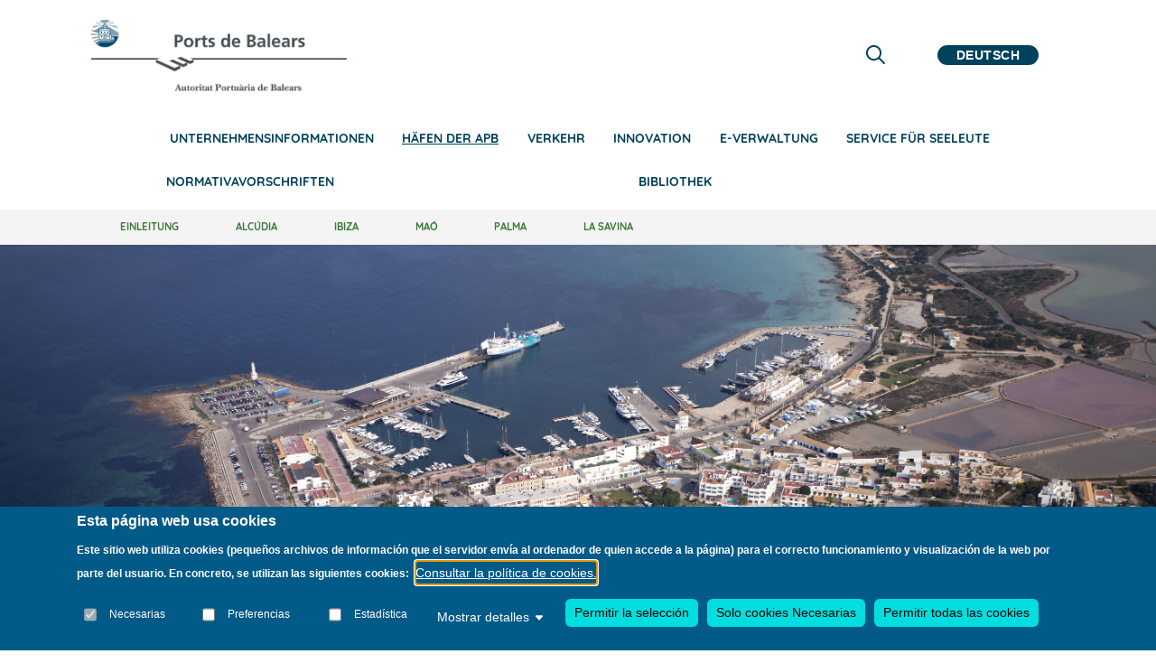

--- FILE ---
content_type: text/html; charset=UTF-8
request_url: https://portsdebalears.com/de/node/194
body_size: 16003
content:


<!-- THEME DEBUG -->
<!-- THEME HOOK: 'html' -->
<!-- FILE NAME SUGGESTIONS:
   ▪️ html--node--194.html.twig
   ▪️ html--node--%.html.twig
   ▪️ html--node.html.twig
   ✅ html.html.twig
-->
<!-- BEGIN OUTPUT from 'themes/contrib/stable/templates/layout/html.html.twig' -->
<!DOCTYPE html>
<html lang="de" dir="ltr">
  <head>
    <meta charset="utf-8" />
<script async src="https://www.googletagmanager.com/gtag/js?id=UA-74769835-1"></script>
<script>window.dataLayer = window.dataLayer || [];function gtag(){dataLayer.push(arguments)};gtag("js", new Date());gtag("set", "developer_id.dMDhkMT", true);gtag("config", "UA-74769835-1", {"groups":"default","anonymize_ip":true,"page_placeholder":"PLACEHOLDER_page_path"});</script>
<meta name="Generator" content="Drupal 10 (https://www.drupal.org)" />
<meta name="MobileOptimized" content="width" />
<meta name="HandheldFriendly" content="true" />
<meta name="viewport" content="width=device-width, initial-scale=1.0" />
<style>div#sliding-popup, div#sliding-popup .eu-cookie-withdraw-banner, .eu-cookie-withdraw-tab {background: #025a88} div#sliding-popup.eu-cookie-withdraw-wrapper { background: transparent; } #sliding-popup h1, #sliding-popup h2, #sliding-popup h3, #sliding-popup p, #sliding-popup label, #sliding-popup div, .eu-cookie-compliance-more-button, .eu-cookie-compliance-secondary-button, .eu-cookie-withdraw-tab { color: #ffffff;} .eu-cookie-withdraw-tab { border-color: #ffffff;}</style>
<link rel="icon" href="/sites/default/files/favicon_0.ico" type="image/vnd.microsoft.icon" />
<link rel="alternate" hreflang="ca" href="https://portsdebalears.com/ca/la-savina/serveis-portuaris" />
<link rel="alternate" hreflang="es" href="https://portsdebalears.com/es/la-savina/servicios-portuarios" />
<link rel="alternate" hreflang="en" href="https://portsdebalears.com/en/la-savina/port-services" />
<link rel="alternate" hreflang="de" href="https://portsdebalears.com/de/la-savina/hafenservice" />
<link rel="canonical" href="https://portsdebalears.com/de/la-savina/hafenservice" />
<link rel="shortlink" href="https://portsdebalears.com/de/node/194" />

    <title>Hafenservice | Ports de Balears</title>
    <link rel="stylesheet" media="all" href="/themes/contrib/stable/css/system/components/align.module.css?t6dxks" />
<link rel="stylesheet" media="all" href="/themes/contrib/stable/css/system/components/fieldgroup.module.css?t6dxks" />
<link rel="stylesheet" media="all" href="/themes/contrib/stable/css/system/components/container-inline.module.css?t6dxks" />
<link rel="stylesheet" media="all" href="/themes/contrib/stable/css/system/components/clearfix.module.css?t6dxks" />
<link rel="stylesheet" media="all" href="/themes/contrib/stable/css/system/components/details.module.css?t6dxks" />
<link rel="stylesheet" media="all" href="/themes/contrib/stable/css/system/components/hidden.module.css?t6dxks" />
<link rel="stylesheet" media="all" href="/themes/contrib/stable/css/system/components/item-list.module.css?t6dxks" />
<link rel="stylesheet" media="all" href="/themes/contrib/stable/css/system/components/js.module.css?t6dxks" />
<link rel="stylesheet" media="all" href="/themes/contrib/stable/css/system/components/nowrap.module.css?t6dxks" />
<link rel="stylesheet" media="all" href="/themes/contrib/stable/css/system/components/position-container.module.css?t6dxks" />
<link rel="stylesheet" media="all" href="/themes/contrib/stable/css/system/components/reset-appearance.module.css?t6dxks" />
<link rel="stylesheet" media="all" href="/themes/contrib/stable/css/system/components/resize.module.css?t6dxks" />
<link rel="stylesheet" media="all" href="/themes/contrib/stable/css/system/components/system-status-counter.css?t6dxks" />
<link rel="stylesheet" media="all" href="/themes/contrib/stable/css/system/components/system-status-report-counters.css?t6dxks" />
<link rel="stylesheet" media="all" href="/themes/contrib/stable/css/system/components/system-status-report-general-info.css?t6dxks" />
<link rel="stylesheet" media="all" href="/themes/contrib/stable/css/system/components/tablesort.module.css?t6dxks" />
<link rel="stylesheet" media="all" href="/modules/contrib/eu_cookie_compliance/css/eu_cookie_compliance.css?t6dxks" />
<link rel="stylesheet" media="all" href="/modules/contrib/we_megamenu/assets/includes/bootstrap/css/bootstrap.min.css?t6dxks" />
<link rel="stylesheet" media="all" href="/modules/contrib/we_megamenu/assets/css/we_megamenu_backend.css?t6dxks" />
<link rel="stylesheet" media="all" href="/themes/puertos_de_baleares/css/custom.css?t6dxks" />
<link rel="stylesheet" media="all" href="/themes/puertos_de_baleares/css/menu.css?t6dxks" />
<link rel="stylesheet" media="all" href="/themes/puertos_de_baleares/css/footer.css?t6dxks" />
<link rel="stylesheet" media="all" href="/themes/puertos_de_baleares/css/drupal_theme.css?t6dxks" />
<link rel="stylesheet" media="all" href="/themes/puertos_de_baleares/css/node_interiors.css?t6dxks" />
<link rel="stylesheet" media="all" href="/themes/puertos_de_baleares/css/header.css?t6dxks" />
<link rel="stylesheet" media="all" href="/themes/puertos_de_baleares/css/custom-sidebar.css?t6dxks" />
<link rel="stylesheet" media="all" href="/themes/puertos_de_baleares/css/bootstrap.css?t6dxks" />
<link rel="stylesheet" media="all" href="/themes/puertos_de_baleares/css/flickity.css?t6dxks" />
<link rel="stylesheet" media="all" href="/themes/puertos_de_baleares/css/iconsmind.css?t6dxks" />
<link rel="stylesheet" media="all" href="/themes/puertos_de_baleares/css/jquery.steps.css?t6dxks" />
<link rel="stylesheet" media="all" href="/themes/puertos_de_baleares/css/lightbox.min.css?t6dxks" />
<link rel="stylesheet" media="all" href="/themes/puertos_de_baleares/css/stack-interface.css?t6dxks" />
<link rel="stylesheet" media="all" href="/themes/puertos_de_baleares/css/theme.css?t6dxks" />
<link rel="stylesheet" media="all" href="/themes/puertos_de_baleares/css/gallery.css?t6dxks" />
<link rel="stylesheet" media="all" href="/themes/puertos_de_baleares/css/search-form.css?t6dxks" />
<link rel="stylesheet" media="all" href="/themes/puertos_de_baleares/css/search-results.css?t6dxks" />
<link rel="stylesheet" media="all" href="/themes/puertos_de_baleares/css/twitter.css?t6dxks" />
<link rel="stylesheet" media="all" href="/themes/puertos_de_baleares/css/accesibilidadDavid.css?t6dxks" />
<link rel="stylesheet" media="all" href="https://fonts.googleapis.com/icon?family=Material+Icons" />

    
  </head>
  <body>
        <a href="#main-content" class="visually-hidden focusable">
      Direkt zum Inhalt
    </a>
    
    

<!-- THEME DEBUG -->
<!-- THEME HOOK: 'off_canvas_page_wrapper' -->
<!-- BEGIN OUTPUT from 'themes/contrib/stable/templates/content/off-canvas-page-wrapper.html.twig' -->
  <div class="dialog-off-canvas-main-canvas" data-off-canvas-main-canvas>
    

<!-- THEME DEBUG -->
<!-- THEME HOOK: 'page' -->
<!-- FILE NAME SUGGESTIONS:
   ▪️ page--node--194.html.twig
   ▪️ page--node--%.html.twig
   ▪️ page--node.html.twig
   ✅ page.html.twig
-->
<!-- 💡 BEGIN CUSTOM TEMPLATE OUTPUT from 'themes/puertos_de_baleares/templates/layout/page.html.twig' -->

<div id="page-wrapper">
  <div id="page" role="navigation" aria-label="Página">
    <header id="header" class="header" role="banner">
      <div class="section layout-container clearfix">
        
        

<!-- THEME DEBUG -->
<!-- THEME HOOK: 'region' -->
<!-- FILE NAME SUGGESTIONS:
   ✅ region--header.html.twig
   ▪️ region.html.twig
-->
<!-- 💡 BEGIN CUSTOM TEMPLATE OUTPUT from 'themes/puertos_de_baleares/templates/layout/region--header.html.twig' -->
  <div class=""  style="background: white">
    <div class="container row align-content-center mx-auto">
      

<!-- THEME DEBUG -->
<!-- THEME HOOK: 'block' -->
<!-- FILE NAME SUGGESTIONS:
   ▪️ block--portsdebalears-site-branding.html.twig
   ✅ block--system-branding-block.html.twig
   ▪️ block--system.html.twig
   ▪️ block.html.twig
-->
<!-- 💡 BEGIN CUSTOM TEMPLATE OUTPUT from 'themes/puertos_de_baleares/templates/block/block--system-branding-block.html.twig' -->
<div id="block-tema-toools-branding" class="col-lg-8 col-12 alineado-vert justify-content-lg-start justify-content-center my-4">
        
                            
        <a href="/de" aria-label="Inicio" rel="home" class="site-branding__logo">
            <img src="/themes/puertos_de_baleares/img/logos/Logo-Ports-Balears.png" alt="Logo Ports de Balears" loading="lazy"/>
        </a>
    </div>


<!-- END CUSTOM TEMPLATE OUTPUT from 'themes/puertos_de_baleares/templates/block/block--system-branding-block.html.twig' -->



<!-- THEME DEBUG -->
<!-- THEME HOOK: 'block' -->
<!-- FILE NAME SUGGESTIONS:
   ▪️ block--alternadordeidioma.html.twig
   ▪️ block--language-block--language-interface.html.twig
   ▪️ block--language-block.html.twig
   ✅ block--language.html.twig
   ▪️ block.html.twig
-->
<!-- 💡 BEGIN CUSTOM TEMPLATE OUTPUT from 'themes/puertos_de_baleares/templates/block/block--language.html.twig' -->
<div class="col-lg-4 col-md-9 col-9 secc__idioma alineado-vert my-0"  class="language-switcher-language-url" id="block-alternadordeidioma" role="navigation">
    
        
            

<!-- THEME DEBUG -->
<!-- THEME HOOK: 'links__language_block' -->
<!-- FILE NAME SUGGESTIONS:
   ✅ links--language-block.html.twig
   ✅ links--language-block.html.twig
   ▪️ links.html.twig
-->
<!-- 💡 BEGIN CUSTOM TEMPLATE OUTPUT from 'themes/puertos_de_baleares/templates/navigation/links--language-block.html.twig' -->
<div class="row align-content-center" style="width:100%">
  <div class="col-6 text-lg-right text-md-left  text-center">
    <a href="#" aria-label="Lupa de busqueda" data-notification-link="search-box" aria-expanded="false" class="lupa-busqueda">
      <i class="fa-regular fa-magnifying-glass fa-xl" style="color: var(--color-corp)" alt=Lupa de busqueda></i>
    </a>
  </div>
    <div class="col-6 text-lg-right text-md-left text-center">
    <div class="dropdown">
      <span class="dropdown__trigger selec__languaje" aria-haspopup="menu" aria-current="true" aria-label="Selector de idioma" role="button"> DE </span>
      <div class="dropdown__container">
        <div class="container">
          <div class="row">
            <div class="col-1 dropdown__content selec__languaje_li">
              <ul class="menu-vertical" aria-hidden="true">                    <li>
                      <a class="dropdown-item" lang="ca" href="/ca/node/194">CA</a>
                    </li>
                                      <li>
                      <a class="dropdown-item" lang="es" href="/es/node/194">ES</a>
                    </li>
                                      <li>
                      <a class="dropdown-item" lang="en" href="/en/node/194">EN</a>
                    </li>
                  </ul>
            </div>
          </div>
        </div>
      </div>
    </div>


    
  </div>
</div>

<!-- END CUSTOM TEMPLATE OUTPUT from 'themes/puertos_de_baleares/templates/navigation/links--language-block.html.twig' -->


    </div>

<!-- END CUSTOM TEMPLATE OUTPUT from 'themes/puertos_de_baleares/templates/block/block--language.html.twig' -->



<!-- THEME DEBUG -->
<!-- THEME HOOK: 'block' -->
<!-- FILE NAME SUGGESTIONS:
   ✅ block--menu2-2.html.twig
   ▪️ block--we-megamenu-block--menu-menu2.html.twig
   ▪️ block--we-megamenu-block.html.twig
   ▪️ block--we-megamenu.html.twig
   ▪️ block.html.twig
-->
<!-- 💡 BEGIN CUSTOM TEMPLATE OUTPUT from 'themes/puertos_de_baleares/templates/block/block--menu2-2.html.twig' -->
<div id="block-navegacionprincipal" class="col-lg-12 col-3 my-2 alineado-vert" style="justify-content: space-between">
    
    
      

<!-- THEME DEBUG -->
<!-- THEME HOOK: 'we_megamenu_frontend' -->
<!-- BEGIN OUTPUT from 'modules/contrib/we_megamenu/templates/we-megamenu-frontend.html.twig' -->
<div class="region-we-mega-menu">
	<a class="navbar-toggle collapsed">
	    <span class="icon-bar"></span>
	    <span class="icon-bar"></span>
	    <span class="icon-bar"></span>
	</a>
	<nav  class="menu-menu2 navbar navbar-default navbar-we-mega-menu mobile-collapse hover-action" data-menu-name="menu-menu2" data-block-theme="portsdebalears" data-style="Default" data-animation="None" data-delay="" data-duration="" data-autoarrow="" data-alwayshowsubmenu="" data-action="hover" data-mobile-collapse="0">
	  <div class="container-fluid">
	    

<!-- THEME DEBUG -->
<!-- THEME HOOK: 'we_megamenu_ul' -->
<!-- BEGIN OUTPUT from 'modules/contrib/we_megamenu/templates/we-megamenu-ul.html.twig' -->
<ul  class="we-mega-menu-ul nav nav-tabs">
  

<!-- THEME DEBUG -->
<!-- THEME HOOK: 'we_megamenu_li' -->
<!-- BEGIN OUTPUT from 'modules/contrib/we_megamenu/templates/we-megamenu-li.html.twig' -->
<li  class="we-mega-menu-li dropdown-menu" data-level="0" data-element-type="we-mega-menu-li" description="" data-id="3e17573b-edda-4942-a9d3-d7af8b4f42c3" data-submenu="1" data-hide-sub-when-collapse="" data-group="0" data-class="" data-icon="" data-caption="" data-alignsub="" data-target="">
      <a href='#' data-drupal-link-system-path="<front>" class="we-megamenu-nolink">
      Unternehmensinformationen</a>
    

<!-- THEME DEBUG -->
<!-- THEME HOOK: 'we_megamenu_submenu' -->
<!-- BEGIN OUTPUT from 'modules/contrib/we_megamenu/templates/we-megamenu-submenu.html.twig' -->
<div  class="we-mega-menu-submenu" data-element-type="we-mega-menu-submenu" data-submenu-width="" data-class="" style="width: px">
  <div class="we-mega-menu-submenu-inner">
    

<!-- THEME DEBUG -->
<!-- THEME HOOK: 'we_megamenu_row' -->
<!-- BEGIN OUTPUT from 'modules/contrib/we_megamenu/templates/we-megamenu-row.html.twig' -->
<div  class="we-mega-menu-row" data-element-type="we-mega-menu-row" data-custom-row="0">
  

<!-- THEME DEBUG -->
<!-- THEME HOOK: 'we_megamenu_col' -->
<!-- BEGIN OUTPUT from 'modules/contrib/we_megamenu/templates/we-megamenu-col.html.twig' -->
<div  class="we-mega-menu-col span12" data-element-type="we-mega-menu-col" data-width="12" data-block="" data-blocktitle="0" data-hidewhencollapse="" data-class="">
  

<!-- THEME DEBUG -->
<!-- THEME HOOK: 'we_megamenu_subul' -->
<!-- BEGIN OUTPUT from 'modules/contrib/we_megamenu/templates/we-megamenu-subul.html.twig' -->
<ul class="nav nav-tabs subul">
  

<!-- THEME DEBUG -->
<!-- THEME HOOK: 'we_megamenu_li' -->
<!-- BEGIN OUTPUT from 'modules/contrib/we_megamenu/templates/we-megamenu-li.html.twig' -->
<li  class="we-mega-menu-li" data-level="1" data-element-type="we-mega-menu-li" description="" data-id="4b575103-923e-4d44-90a7-8b7aace202d1" data-submenu="0" data-hide-sub-when-collapse="" data-group="0" data-class="" data-icon="" data-caption="" data-alignsub="" data-target="">
      <a class="we-mega-menu-li" title="" href="/de/bienvenida" target="">
      Willkommensgruß    </a>
    
</li>
<!-- END OUTPUT from 'modules/contrib/we_megamenu/templates/we-megamenu-li.html.twig' -->



<!-- THEME DEBUG -->
<!-- THEME HOOK: 'we_megamenu_li' -->
<!-- BEGIN OUTPUT from 'modules/contrib/we_megamenu/templates/we-megamenu-li.html.twig' -->
<li  class="we-mega-menu-li" data-level="1" data-element-type="we-mega-menu-li" description="" data-id="23846512-a5c7-440b-ac1f-842a29d9146d" data-submenu="0" data-hide-sub-when-collapse="" data-group="0" data-class="" data-icon="" data-caption="" data-alignsub="" data-target="">
      <a class="we-mega-menu-li" title="" href="/de/wir-uber-uns" target="">
      Wir über uns    </a>
    
</li>
<!-- END OUTPUT from 'modules/contrib/we_megamenu/templates/we-megamenu-li.html.twig' -->



<!-- THEME DEBUG -->
<!-- THEME HOOK: 'we_megamenu_li' -->
<!-- BEGIN OUTPUT from 'modules/contrib/we_megamenu/templates/we-megamenu-li.html.twig' -->
<li  class="we-mega-menu-li" data-level="1" data-element-type="we-mega-menu-li" description="" data-id="101d0af9-5b28-449a-9a09-6f021afeab2d" data-submenu="0" data-hide-sub-when-collapse="" data-group="0" data-class="" data-icon="" data-caption="" data-alignsub="" data-target="">
      <a class="we-mega-menu-li" title="" href="/de/noticias" target="">
      Nachricht    </a>
    
</li>
<!-- END OUTPUT from 'modules/contrib/we_megamenu/templates/we-megamenu-li.html.twig' -->



<!-- THEME DEBUG -->
<!-- THEME HOOK: 'we_megamenu_li' -->
<!-- BEGIN OUTPUT from 'modules/contrib/we_megamenu/templates/we-megamenu-li.html.twig' -->
<li  class="we-mega-menu-li" data-level="1" data-element-type="we-mega-menu-li" description="" data-id="9f8f8bc1-c8ac-4cb0-83e8-8b8f1df0f7c4" data-submenu="0" data-hide-sub-when-collapse="" data-group="0" data-class="" data-icon="" data-caption="" data-alignsub="" data-target="">
      <a class="we-mega-menu-li" title="" href="/de/mission-und-vision" target="">
      CSR    </a>
    
</li>
<!-- END OUTPUT from 'modules/contrib/we_megamenu/templates/we-megamenu-li.html.twig' -->



<!-- THEME DEBUG -->
<!-- THEME HOOK: 'we_megamenu_li' -->
<!-- BEGIN OUTPUT from 'modules/contrib/we_megamenu/templates/we-megamenu-li.html.twig' -->
<li  class="we-mega-menu-li" data-level="1" data-element-type="we-mega-menu-li" description="" data-id="0a7ca25b-093f-47e7-a130-695830e7f6e5" data-submenu="0" data-hide-sub-when-collapse="" data-group="0" data-class="" data-icon="" data-caption="" data-alignsub="" data-target="">
      <a class="we-mega-menu-li" title="" href="https://transparencia.portsdebalears.com/t" target="">
      Transparenz    </a>
    
</li>
<!-- END OUTPUT from 'modules/contrib/we_megamenu/templates/we-megamenu-li.html.twig' -->



<!-- THEME DEBUG -->
<!-- THEME HOOK: 'we_megamenu_li' -->
<!-- BEGIN OUTPUT from 'modules/contrib/we_megamenu/templates/we-megamenu-li.html.twig' -->
<li  class="we-mega-menu-li" data-level="1" data-element-type="we-mega-menu-li" description="" data-id="605c15ad-8533-495e-b4e3-4e7f7b12f0e4" data-submenu="0" data-hide-sub-when-collapse="" data-group="0" data-class="" data-icon="" data-caption="" data-alignsub="" data-target="">
      <a class="we-mega-menu-li" title="" href="/de/karte-der-balearen" target="">
      Unsere Standorte    </a>
    
</li>
<!-- END OUTPUT from 'modules/contrib/we_megamenu/templates/we-megamenu-li.html.twig' -->


</ul>
<!-- END OUTPUT from 'modules/contrib/we_megamenu/templates/we-megamenu-subul.html.twig' -->


</div>

<!-- END OUTPUT from 'modules/contrib/we_megamenu/templates/we-megamenu-col.html.twig' -->


</div>

<!-- END OUTPUT from 'modules/contrib/we_megamenu/templates/we-megamenu-row.html.twig' -->


  </div>
</div>
<!-- END OUTPUT from 'modules/contrib/we_megamenu/templates/we-megamenu-submenu.html.twig' -->


</li>
<!-- END OUTPUT from 'modules/contrib/we_megamenu/templates/we-megamenu-li.html.twig' -->



<!-- THEME DEBUG -->
<!-- THEME HOOK: 'we_megamenu_li' -->
<!-- BEGIN OUTPUT from 'modules/contrib/we_megamenu/templates/we-megamenu-li.html.twig' -->
<li  class="we-mega-menu-li dropdown-menu active active-trail" data-level="0" data-element-type="we-mega-menu-li" description="" data-id="416447b6-9d3b-48d3-b514-45be3bd4ce38" data-submenu="1" data-hide-sub-when-collapse="" data-group="0" data-class="" data-icon="" data-caption="" data-alignsub="" data-target="">
      <a href='#' data-drupal-link-system-path="<front>" class="we-megamenu-nolink">
      Häfen der APB</a>
    

<!-- THEME DEBUG -->
<!-- THEME HOOK: 'we_megamenu_submenu' -->
<!-- BEGIN OUTPUT from 'modules/contrib/we_megamenu/templates/we-megamenu-submenu.html.twig' -->
<div  class="we-mega-menu-submenu" data-element-type="we-mega-menu-submenu" data-submenu-width="" data-class="" style="width: px">
  <div class="we-mega-menu-submenu-inner">
    

<!-- THEME DEBUG -->
<!-- THEME HOOK: 'we_megamenu_row' -->
<!-- BEGIN OUTPUT from 'modules/contrib/we_megamenu/templates/we-megamenu-row.html.twig' -->
<div  class="we-mega-menu-row" data-element-type="we-mega-menu-row" data-custom-row="0">
  

<!-- THEME DEBUG -->
<!-- THEME HOOK: 'we_megamenu_col' -->
<!-- BEGIN OUTPUT from 'modules/contrib/we_megamenu/templates/we-megamenu-col.html.twig' -->
<div  class="we-mega-menu-col span12" data-element-type="we-mega-menu-col" data-width="12" data-block="" data-blocktitle="0" data-hidewhencollapse="" data-class="">
  

<!-- THEME DEBUG -->
<!-- THEME HOOK: 'we_megamenu_subul' -->
<!-- BEGIN OUTPUT from 'modules/contrib/we_megamenu/templates/we-megamenu-subul.html.twig' -->
<ul class="nav nav-tabs subul">
  

<!-- THEME DEBUG -->
<!-- THEME HOOK: 'we_megamenu_li' -->
<!-- BEGIN OUTPUT from 'modules/contrib/we_megamenu/templates/we-megamenu-li.html.twig' -->
<li  class="we-mega-menu-li" data-level="1" data-element-type="we-mega-menu-li" description="" data-id="3c89d684-3a7f-4263-b7fb-7faa8eae9bde" data-submenu="0" data-hide-sub-when-collapse="" data-group="0" data-class="" data-icon="" data-caption="" data-alignsub="" data-target="">
      <a class="we-mega-menu-li" title="" href="/de/einleitung" target="">
      Einleitung    </a>
    
</li>
<!-- END OUTPUT from 'modules/contrib/we_megamenu/templates/we-megamenu-li.html.twig' -->



<!-- THEME DEBUG -->
<!-- THEME HOOK: 'we_megamenu_li' -->
<!-- BEGIN OUTPUT from 'modules/contrib/we_megamenu/templates/we-megamenu-li.html.twig' -->
<li  class="we-mega-menu-li" data-level="1" data-element-type="we-mega-menu-li" description="" data-id="6643afe6-16fa-4bc6-beca-74c134b48aa6" data-submenu="0" data-hide-sub-when-collapse="" data-group="0" data-class="" data-icon="" data-caption="" data-alignsub="" data-target="">
      <a class="we-mega-menu-li" title="" href="/de/alcudia" target="">
      Alcúdia    </a>
    
</li>
<!-- END OUTPUT from 'modules/contrib/we_megamenu/templates/we-megamenu-li.html.twig' -->



<!-- THEME DEBUG -->
<!-- THEME HOOK: 'we_megamenu_li' -->
<!-- BEGIN OUTPUT from 'modules/contrib/we_megamenu/templates/we-megamenu-li.html.twig' -->
<li  class="we-mega-menu-li" data-level="1" data-element-type="we-mega-menu-li" description="" data-id="da2abdf4-c42b-4148-a00c-c03a750a6ea0" data-submenu="0" data-hide-sub-when-collapse="" data-group="0" data-class="" data-icon="" data-caption="" data-alignsub="" data-target="">
      <a class="we-mega-menu-li" title="" href="/de/ibiza" target="">
      Ibiza    </a>
    
</li>
<!-- END OUTPUT from 'modules/contrib/we_megamenu/templates/we-megamenu-li.html.twig' -->



<!-- THEME DEBUG -->
<!-- THEME HOOK: 'we_megamenu_li' -->
<!-- BEGIN OUTPUT from 'modules/contrib/we_megamenu/templates/we-megamenu-li.html.twig' -->
<li  class="we-mega-menu-li" data-level="1" data-element-type="we-mega-menu-li" description="" data-id="a2a2d5b9-82a2-4100-88ad-32e1de9ee7ef" data-submenu="0" data-hide-sub-when-collapse="" data-group="0" data-class="" data-icon="" data-caption="" data-alignsub="" data-target="">
      <a class="we-mega-menu-li" title="" href="/de/mao" target="">
      Maó    </a>
    
</li>
<!-- END OUTPUT from 'modules/contrib/we_megamenu/templates/we-megamenu-li.html.twig' -->



<!-- THEME DEBUG -->
<!-- THEME HOOK: 'we_megamenu_li' -->
<!-- BEGIN OUTPUT from 'modules/contrib/we_megamenu/templates/we-megamenu-li.html.twig' -->
<li  class="we-mega-menu-li" data-level="1" data-element-type="we-mega-menu-li" description="" data-id="0bf94c70-689b-414c-9ed5-d7b1cadb8424" data-submenu="0" data-hide-sub-when-collapse="" data-group="0" data-class="" data-icon="" data-caption="" data-alignsub="" data-target="">
      <a class="we-mega-menu-li" title="" href="/de/palma" target="">
      Palma    </a>
    
</li>
<!-- END OUTPUT from 'modules/contrib/we_megamenu/templates/we-megamenu-li.html.twig' -->



<!-- THEME DEBUG -->
<!-- THEME HOOK: 'we_megamenu_li' -->
<!-- BEGIN OUTPUT from 'modules/contrib/we_megamenu/templates/we-megamenu-li.html.twig' -->
<li  class="we-mega-menu-li active active-trail" data-level="1" data-element-type="we-mega-menu-li" description="" data-id="e877cb16-01d3-4bca-b6dd-66be5877a3bf" data-submenu="0" data-hide-sub-when-collapse="" data-group="0" data-class="" data-icon="" data-caption="" data-alignsub="" data-target="">
      <a class="we-mega-menu-li" title="" href="/de/la-savina" target="">
      La Savina    </a>
    
</li>
<!-- END OUTPUT from 'modules/contrib/we_megamenu/templates/we-megamenu-li.html.twig' -->


</ul>
<!-- END OUTPUT from 'modules/contrib/we_megamenu/templates/we-megamenu-subul.html.twig' -->


</div>

<!-- END OUTPUT from 'modules/contrib/we_megamenu/templates/we-megamenu-col.html.twig' -->


</div>

<!-- END OUTPUT from 'modules/contrib/we_megamenu/templates/we-megamenu-row.html.twig' -->


  </div>
</div>
<!-- END OUTPUT from 'modules/contrib/we_megamenu/templates/we-megamenu-submenu.html.twig' -->


</li>
<!-- END OUTPUT from 'modules/contrib/we_megamenu/templates/we-megamenu-li.html.twig' -->



<!-- THEME DEBUG -->
<!-- THEME HOOK: 'we_megamenu_li' -->
<!-- BEGIN OUTPUT from 'modules/contrib/we_megamenu/templates/we-megamenu-li.html.twig' -->
<li  class="we-mega-menu-li dropdown-menu" data-level="0" data-element-type="we-mega-menu-li" description="" data-id="a3a32b57-ed15-4d32-b627-7d1713aef6f2" data-submenu="1" data-hide-sub-when-collapse="" data-group="0" data-class="" data-icon="" data-caption="" data-alignsub="" data-target="">
      <a href='#' data-drupal-link-system-path="<front>" class="we-megamenu-nolink">
      Verkehr</a>
    

<!-- THEME DEBUG -->
<!-- THEME HOOK: 'we_megamenu_submenu' -->
<!-- BEGIN OUTPUT from 'modules/contrib/we_megamenu/templates/we-megamenu-submenu.html.twig' -->
<div  class="we-mega-menu-submenu" data-element-type="we-mega-menu-submenu" data-submenu-width="" data-class="" style="width: px">
  <div class="we-mega-menu-submenu-inner">
    

<!-- THEME DEBUG -->
<!-- THEME HOOK: 'we_megamenu_row' -->
<!-- BEGIN OUTPUT from 'modules/contrib/we_megamenu/templates/we-megamenu-row.html.twig' -->
<div  class="we-mega-menu-row" data-element-type="we-mega-menu-row" data-custom-row="0">
  

<!-- THEME DEBUG -->
<!-- THEME HOOK: 'we_megamenu_col' -->
<!-- BEGIN OUTPUT from 'modules/contrib/we_megamenu/templates/we-megamenu-col.html.twig' -->
<div  class="we-mega-menu-col span12" data-element-type="we-mega-menu-col" data-width="12" data-block="" data-blocktitle="0" data-hidewhencollapse="" data-class="">
  

<!-- THEME DEBUG -->
<!-- THEME HOOK: 'we_megamenu_subul' -->
<!-- BEGIN OUTPUT from 'modules/contrib/we_megamenu/templates/we-megamenu-subul.html.twig' -->
<ul class="nav nav-tabs subul">
  

<!-- THEME DEBUG -->
<!-- THEME HOOK: 'we_megamenu_li' -->
<!-- BEGIN OUTPUT from 'modules/contrib/we_megamenu/templates/we-megamenu-li.html.twig' -->
<li  class="we-mega-menu-li" data-level="1" data-element-type="we-mega-menu-li" description="" data-id="dbdaffe7-f4c9-4a3c-9124-b11ba5d2d8a0" data-submenu="0" data-hide-sub-when-collapse="" data-group="0" data-class="" data-icon="" data-caption="" data-alignsub="" data-target="">
      <a class="we-mega-menu-li" title="" href="/de/schiffe-im-hafen" target="">
      Schiffe im Hafen    </a>
    
</li>
<!-- END OUTPUT from 'modules/contrib/we_megamenu/templates/we-megamenu-li.html.twig' -->



<!-- THEME DEBUG -->
<!-- THEME HOOK: 'we_megamenu_li' -->
<!-- BEGIN OUTPUT from 'modules/contrib/we_megamenu/templates/we-megamenu-li.html.twig' -->
<li  class="we-mega-menu-li" data-level="1" data-element-type="we-mega-menu-li" description="" data-id="d00808ef-1ebd-4792-9a88-1ab7afd1979a" data-submenu="0" data-hide-sub-when-collapse="" data-group="0" data-class="" data-icon="" data-caption="" data-alignsub="" data-target="">
      <a class="we-mega-menu-li" title="" href="/de/estadisticas" target="">
      Statistiken    </a>
    
</li>
<!-- END OUTPUT from 'modules/contrib/we_megamenu/templates/we-megamenu-li.html.twig' -->


</ul>
<!-- END OUTPUT from 'modules/contrib/we_megamenu/templates/we-megamenu-subul.html.twig' -->


</div>

<!-- END OUTPUT from 'modules/contrib/we_megamenu/templates/we-megamenu-col.html.twig' -->


</div>

<!-- END OUTPUT from 'modules/contrib/we_megamenu/templates/we-megamenu-row.html.twig' -->


  </div>
</div>
<!-- END OUTPUT from 'modules/contrib/we_megamenu/templates/we-megamenu-submenu.html.twig' -->


</li>
<!-- END OUTPUT from 'modules/contrib/we_megamenu/templates/we-megamenu-li.html.twig' -->



<!-- THEME DEBUG -->
<!-- THEME HOOK: 'we_megamenu_li' -->
<!-- BEGIN OUTPUT from 'modules/contrib/we_megamenu/templates/we-megamenu-li.html.twig' -->
<li  class="we-mega-menu-li dropdown-menu" data-level="0" data-element-type="we-mega-menu-li" description="" data-id="a05ceaca-c88b-4347-a6da-78d58ce64545" data-submenu="1" data-hide-sub-when-collapse="" data-group="0" data-class="" data-icon="" data-caption="" data-alignsub="" data-target="">
      <a class="we-mega-menu-li" title="" href="/de/innovation" target="">
      Innovation    </a>
    

<!-- THEME DEBUG -->
<!-- THEME HOOK: 'we_megamenu_submenu' -->
<!-- BEGIN OUTPUT from 'modules/contrib/we_megamenu/templates/we-megamenu-submenu.html.twig' -->
<div  class="we-mega-menu-submenu" data-element-type="we-mega-menu-submenu" data-submenu-width="" data-class="" style="width: px">
  <div class="we-mega-menu-submenu-inner">
    

<!-- THEME DEBUG -->
<!-- THEME HOOK: 'we_megamenu_row' -->
<!-- BEGIN OUTPUT from 'modules/contrib/we_megamenu/templates/we-megamenu-row.html.twig' -->
<div  class="we-mega-menu-row" data-element-type="we-mega-menu-row" data-custom-row="0">
  

<!-- THEME DEBUG -->
<!-- THEME HOOK: 'we_megamenu_col' -->
<!-- BEGIN OUTPUT from 'modules/contrib/we_megamenu/templates/we-megamenu-col.html.twig' -->
<div  class="we-mega-menu-col span12" data-element-type="we-mega-menu-col" data-width="12" data-block="" data-blocktitle="0" data-hidewhencollapse="" data-class="">
  

<!-- THEME DEBUG -->
<!-- THEME HOOK: 'we_megamenu_subul' -->
<!-- BEGIN OUTPUT from 'modules/contrib/we_megamenu/templates/we-megamenu-subul.html.twig' -->
<ul class="nav nav-tabs subul">
  

<!-- THEME DEBUG -->
<!-- THEME HOOK: 'we_megamenu_li' -->
<!-- BEGIN OUTPUT from 'modules/contrib/we_megamenu/templates/we-megamenu-li.html.twig' -->
<li  class="we-mega-menu-li" data-level="1" data-element-type="we-mega-menu-li" description="" data-id="d9adffc4-3574-465e-8a5a-0e650ca0a588" data-submenu="0" data-hide-sub-when-collapse="" data-group="0" data-class="" data-icon="" data-caption="" data-alignsub="" data-target="">
      <a class="we-mega-menu-li" title="" href="https://portsdebalears.com/noticias-innovacion" target="">
      Informationen zu Innovation    </a>
    
</li>
<!-- END OUTPUT from 'modules/contrib/we_megamenu/templates/we-megamenu-li.html.twig' -->



<!-- THEME DEBUG -->
<!-- THEME HOOK: 'we_megamenu_li' -->
<!-- BEGIN OUTPUT from 'modules/contrib/we_megamenu/templates/we-megamenu-li.html.twig' -->
<li  class="we-mega-menu-li" data-level="1" data-element-type="we-mega-menu-li" description="" data-id="c8b045a7-0077-4bf2-8417-8fe2b88e95a9" data-submenu="0" data-hide-sub-when-collapse="" data-group="0" data-class="" data-icon="" data-caption="" data-alignsub="" data-target="">
      <a class="we-mega-menu-li" title="" href="https://portsdebalears.com/proyectos" target="">
      Projekte    </a>
    
</li>
<!-- END OUTPUT from 'modules/contrib/we_megamenu/templates/we-megamenu-li.html.twig' -->



<!-- THEME DEBUG -->
<!-- THEME HOOK: 'we_megamenu_li' -->
<!-- BEGIN OUTPUT from 'modules/contrib/we_megamenu/templates/we-megamenu-li.html.twig' -->
<li  class="we-mega-menu-li" data-level="1" data-element-type="we-mega-menu-li" description="" data-id="17119d72-0cd7-4923-9fa1-d20a7bc6d7e5" data-submenu="0" data-hide-sub-when-collapse="" data-group="0" data-class="" data-icon="" data-caption="" data-alignsub="" data-target="">
      <a class="we-mega-menu-li" title="" href="https://portsdebalears.com/convocatorias" target="">
      Konvokationen    </a>
    
</li>
<!-- END OUTPUT from 'modules/contrib/we_megamenu/templates/we-megamenu-li.html.twig' -->


</ul>
<!-- END OUTPUT from 'modules/contrib/we_megamenu/templates/we-megamenu-subul.html.twig' -->


</div>

<!-- END OUTPUT from 'modules/contrib/we_megamenu/templates/we-megamenu-col.html.twig' -->


</div>

<!-- END OUTPUT from 'modules/contrib/we_megamenu/templates/we-megamenu-row.html.twig' -->


  </div>
</div>
<!-- END OUTPUT from 'modules/contrib/we_megamenu/templates/we-megamenu-submenu.html.twig' -->


</li>
<!-- END OUTPUT from 'modules/contrib/we_megamenu/templates/we-megamenu-li.html.twig' -->



<!-- THEME DEBUG -->
<!-- THEME HOOK: 'we_megamenu_li' -->
<!-- BEGIN OUTPUT from 'modules/contrib/we_megamenu/templates/we-megamenu-li.html.twig' -->
<li  class="we-mega-menu-li dropdown-menu" data-level="0" data-element-type="we-mega-menu-li" description="" data-id="bc3e6aef-bf75-4bc4-818d-e489c0045bd8" data-submenu="1" data-hide-sub-when-collapse="" data-group="0" data-class="" data-icon="" data-caption="" data-alignsub="" data-target="">
      <a href='#' data-drupal-link-system-path="<front>" class="we-megamenu-nolink">
      e-Verwaltung</a>
    

<!-- THEME DEBUG -->
<!-- THEME HOOK: 'we_megamenu_submenu' -->
<!-- BEGIN OUTPUT from 'modules/contrib/we_megamenu/templates/we-megamenu-submenu.html.twig' -->
<div  class="we-mega-menu-submenu" data-element-type="we-mega-menu-submenu" data-submenu-width="" data-class="" style="width: px">
  <div class="we-mega-menu-submenu-inner">
    

<!-- THEME DEBUG -->
<!-- THEME HOOK: 'we_megamenu_row' -->
<!-- BEGIN OUTPUT from 'modules/contrib/we_megamenu/templates/we-megamenu-row.html.twig' -->
<div  class="we-mega-menu-row" data-element-type="we-mega-menu-row" data-custom-row="0">
  

<!-- THEME DEBUG -->
<!-- THEME HOOK: 'we_megamenu_col' -->
<!-- BEGIN OUTPUT from 'modules/contrib/we_megamenu/templates/we-megamenu-col.html.twig' -->
<div  class="we-mega-menu-col span12" data-element-type="we-mega-menu-col" data-width="12" data-block="" data-blocktitle="0" data-hidewhencollapse="" data-class="">
  

<!-- THEME DEBUG -->
<!-- THEME HOOK: 'we_megamenu_subul' -->
<!-- BEGIN OUTPUT from 'modules/contrib/we_megamenu/templates/we-megamenu-subul.html.twig' -->
<ul class="nav nav-tabs subul">
  

<!-- THEME DEBUG -->
<!-- THEME HOOK: 'we_megamenu_li' -->
<!-- BEGIN OUTPUT from 'modules/contrib/we_megamenu/templates/we-megamenu-li.html.twig' -->
<li  class="we-mega-menu-li" data-level="1" data-element-type="we-mega-menu-li" description="" data-id="f4d89ce6-c120-4b57-b6be-e09dcc0aa38a" data-submenu="0" data-hide-sub-when-collapse="" data-group="0" data-class="" data-icon="" data-caption="" data-alignsub="" data-target="_blank">
      <a class="we-mega-menu-li" title="" href="https://seu.portsdebalears.gob.es/seuapb/index" target="_blank">
      Startseite    </a>
    
</li>
<!-- END OUTPUT from 'modules/contrib/we_megamenu/templates/we-megamenu-li.html.twig' -->



<!-- THEME DEBUG -->
<!-- THEME HOOK: 'we_megamenu_li' -->
<!-- BEGIN OUTPUT from 'modules/contrib/we_megamenu/templates/we-megamenu-li.html.twig' -->
<li  class="we-mega-menu-li" data-level="1" data-element-type="we-mega-menu-li" description="" data-id="e410ae6c-fb27-474c-924a-ad65ab11d7f5" data-submenu="0" data-hide-sub-when-collapse="" data-group="0" data-class="" data-icon="" data-caption="" data-alignsub="" data-target="_blank">
      <a class="we-mega-menu-li" title="" href="https://seu.portsdebalears.gob.es/citaprevia" target="_blank">
      Voranmeldung    </a>
    
</li>
<!-- END OUTPUT from 'modules/contrib/we_megamenu/templates/we-megamenu-li.html.twig' -->



<!-- THEME DEBUG -->
<!-- THEME HOOK: 'we_megamenu_li' -->
<!-- BEGIN OUTPUT from 'modules/contrib/we_megamenu/templates/we-megamenu-li.html.twig' -->
<li  class="we-mega-menu-li" data-level="1" data-element-type="we-mega-menu-li" description="" data-id="0e5f9e53-14ac-454b-891a-9b95289cf5ab" data-submenu="0" data-hide-sub-when-collapse="" data-group="0" data-class="" data-icon="" data-caption="" data-alignsub="" data-target="_blank">
      <a class="we-mega-menu-li" title="" href="https://seu.portsdebalears.gob.es/seuapb/fitxa/541/catalogo-de-procedimientos" target="_blank">
      Verfahrenskatalog    </a>
    
</li>
<!-- END OUTPUT from 'modules/contrib/we_megamenu/templates/we-megamenu-li.html.twig' -->


</ul>
<!-- END OUTPUT from 'modules/contrib/we_megamenu/templates/we-megamenu-subul.html.twig' -->


</div>

<!-- END OUTPUT from 'modules/contrib/we_megamenu/templates/we-megamenu-col.html.twig' -->


</div>

<!-- END OUTPUT from 'modules/contrib/we_megamenu/templates/we-megamenu-row.html.twig' -->


  </div>
</div>
<!-- END OUTPUT from 'modules/contrib/we_megamenu/templates/we-megamenu-submenu.html.twig' -->


</li>
<!-- END OUTPUT from 'modules/contrib/we_megamenu/templates/we-megamenu-li.html.twig' -->



<!-- THEME DEBUG -->
<!-- THEME HOOK: 'we_megamenu_li' -->
<!-- BEGIN OUTPUT from 'modules/contrib/we_megamenu/templates/we-megamenu-li.html.twig' -->
<li  class="we-mega-menu-li dropdown-menu" data-level="0" data-element-type="we-mega-menu-li" description="" data-id="2b8dc1c9-bc37-4419-84b0-a003b62e0403" data-submenu="1" data-hide-sub-when-collapse="" data-group="0" data-class="" data-icon="" data-caption="" data-alignsub="" data-target="">
      <a href='#' data-drupal-link-system-path="<front>" class="we-megamenu-nolink">
      Service für Seeleute</a>
    

<!-- THEME DEBUG -->
<!-- THEME HOOK: 'we_megamenu_submenu' -->
<!-- BEGIN OUTPUT from 'modules/contrib/we_megamenu/templates/we-megamenu-submenu.html.twig' -->
<div  class="we-mega-menu-submenu" data-element-type="we-mega-menu-submenu" data-submenu-width="" data-class="" style="width: px">
  <div class="we-mega-menu-submenu-inner">
    

<!-- THEME DEBUG -->
<!-- THEME HOOK: 'we_megamenu_row' -->
<!-- BEGIN OUTPUT from 'modules/contrib/we_megamenu/templates/we-megamenu-row.html.twig' -->
<div  class="we-mega-menu-row" data-element-type="we-mega-menu-row" data-custom-row="0">
  

<!-- THEME DEBUG -->
<!-- THEME HOOK: 'we_megamenu_col' -->
<!-- BEGIN OUTPUT from 'modules/contrib/we_megamenu/templates/we-megamenu-col.html.twig' -->
<div  class="we-mega-menu-col span12" data-element-type="we-mega-menu-col" data-width="12" data-block="" data-blocktitle="0" data-hidewhencollapse="" data-class="">
  

<!-- THEME DEBUG -->
<!-- THEME HOOK: 'we_megamenu_subul' -->
<!-- BEGIN OUTPUT from 'modules/contrib/we_megamenu/templates/we-megamenu-subul.html.twig' -->
<ul class="nav nav-tabs subul">
  

<!-- THEME DEBUG -->
<!-- THEME HOOK: 'we_megamenu_li' -->
<!-- BEGIN OUTPUT from 'modules/contrib/we_megamenu/templates/we-megamenu-li.html.twig' -->
<li  class="we-mega-menu-li" data-level="1" data-element-type="we-mega-menu-li" description="" data-id="ae874720-164f-4b90-8a2f-138e4215468e" data-submenu="0" data-hide-sub-when-collapse="" data-group="0" data-class="" data-icon="" data-caption="" data-alignsub="" data-target="">
      <a class="we-mega-menu-li" title="" href="http://www.farsdebalears.com/" target="">
      Leuchttürme der Balearen    </a>
    
</li>
<!-- END OUTPUT from 'modules/contrib/we_megamenu/templates/we-megamenu-li.html.twig' -->



<!-- THEME DEBUG -->
<!-- THEME HOOK: 'we_megamenu_li' -->
<!-- BEGIN OUTPUT from 'modules/contrib/we_megamenu/templates/we-megamenu-li.html.twig' -->
<li  class="we-mega-menu-li" data-level="1" data-element-type="we-mega-menu-li" description="" data-id="26f8ce72-16ba-4c42-8b71-4c2b89bf0f61" data-submenu="0" data-hide-sub-when-collapse="" data-group="0" data-class="" data-icon="" data-caption="" data-alignsub="" data-target="_self">
      <a class="we-mega-menu-li" title="" href="/de/aton-ayudas-la-navegacion" target="_self">
      Unterstützung der Schifffahrt    </a>
    
</li>
<!-- END OUTPUT from 'modules/contrib/we_megamenu/templates/we-megamenu-li.html.twig' -->



<!-- THEME DEBUG -->
<!-- THEME HOOK: 'we_megamenu_li' -->
<!-- BEGIN OUTPUT from 'modules/contrib/we_megamenu/templates/we-megamenu-li.html.twig' -->
<li  class="we-mega-menu-li" data-level="1" data-element-type="we-mega-menu-li" description="" data-id="2e62a28a-b758-4fd8-8c68-7e9a0b7384c2" data-submenu="0" data-hide-sub-when-collapse="" data-group="0" data-class="" data-icon="" data-caption="" data-alignsub="" data-target="">
      <a class="we-mega-menu-li" title="" href="/de/islas-baleares" target="">
      Meereskunde    </a>
    
</li>
<!-- END OUTPUT from 'modules/contrib/we_megamenu/templates/we-megamenu-li.html.twig' -->


</ul>
<!-- END OUTPUT from 'modules/contrib/we_megamenu/templates/we-megamenu-subul.html.twig' -->


</div>

<!-- END OUTPUT from 'modules/contrib/we_megamenu/templates/we-megamenu-col.html.twig' -->


</div>

<!-- END OUTPUT from 'modules/contrib/we_megamenu/templates/we-megamenu-row.html.twig' -->


  </div>
</div>
<!-- END OUTPUT from 'modules/contrib/we_megamenu/templates/we-megamenu-submenu.html.twig' -->


</li>
<!-- END OUTPUT from 'modules/contrib/we_megamenu/templates/we-megamenu-li.html.twig' -->



<!-- THEME DEBUG -->
<!-- THEME HOOK: 'we_megamenu_li' -->
<!-- BEGIN OUTPUT from 'modules/contrib/we_megamenu/templates/we-megamenu-li.html.twig' -->
<li  class="we-mega-menu-li dropdown-menu" data-level="0" data-element-type="we-mega-menu-li" description="" data-id="a1541232-ab59-4586-9f4c-fa7521aa4cac" data-submenu="1" data-hide-sub-when-collapse="" data-group="0" data-class="" data-icon="" data-caption="" data-alignsub="" data-target="">
      <a href='#' data-drupal-link-system-path="<front>" class="we-megamenu-nolink">
      NormativaVorschriften</a>
    

<!-- THEME DEBUG -->
<!-- THEME HOOK: 'we_megamenu_submenu' -->
<!-- BEGIN OUTPUT from 'modules/contrib/we_megamenu/templates/we-megamenu-submenu.html.twig' -->
<div  class="we-mega-menu-submenu" data-element-type="we-mega-menu-submenu" data-submenu-width="" data-class="" style="width: px">
  <div class="we-mega-menu-submenu-inner">
    

<!-- THEME DEBUG -->
<!-- THEME HOOK: 'we_megamenu_row' -->
<!-- BEGIN OUTPUT from 'modules/contrib/we_megamenu/templates/we-megamenu-row.html.twig' -->
<div  class="we-mega-menu-row" data-element-type="we-mega-menu-row" data-custom-row="0">
  

<!-- THEME DEBUG -->
<!-- THEME HOOK: 'we_megamenu_col' -->
<!-- BEGIN OUTPUT from 'modules/contrib/we_megamenu/templates/we-megamenu-col.html.twig' -->
<div  class="we-mega-menu-col span12" data-element-type="we-mega-menu-col" data-width="12" data-block="" data-blocktitle="0" data-hidewhencollapse="" data-class="">
  

<!-- THEME DEBUG -->
<!-- THEME HOOK: 'we_megamenu_subul' -->
<!-- BEGIN OUTPUT from 'modules/contrib/we_megamenu/templates/we-megamenu-subul.html.twig' -->
<ul class="nav nav-tabs subul">
  

<!-- THEME DEBUG -->
<!-- THEME HOOK: 'we_megamenu_li' -->
<!-- BEGIN OUTPUT from 'modules/contrib/we_megamenu/templates/we-megamenu-li.html.twig' -->
<li  class="we-mega-menu-li" data-level="1" data-element-type="we-mega-menu-li" description="" data-id="8dd3dab8-7603-4f51-b111-875b7e0494bc" data-submenu="0" data-hide-sub-when-collapse="" data-group="0" data-class="" data-icon="" data-caption="" data-alignsub="" data-target="_self">
      <a class="we-mega-menu-li" title="" href="/de/legislacion-basica" target="_self">
      Grundlegende Rechtsvorschriften    </a>
    
</li>
<!-- END OUTPUT from 'modules/contrib/we_megamenu/templates/we-megamenu-li.html.twig' -->



<!-- THEME DEBUG -->
<!-- THEME HOOK: 'we_megamenu_li' -->
<!-- BEGIN OUTPUT from 'modules/contrib/we_megamenu/templates/we-megamenu-li.html.twig' -->
<li  class="we-mega-menu-li" data-level="1" data-element-type="we-mega-menu-li" description="" data-id="bf1be2d4-3ee1-4a95-84b6-7c074b47e751" data-submenu="0" data-hide-sub-when-collapse="" data-group="0" data-class="" data-icon="" data-caption="" data-alignsub="" data-target="">
      <a class="we-mega-menu-li" title="" href="/de/biblioteca?term_node_tid_depth=125" target="">
      Verordnungen der APB    </a>
    
</li>
<!-- END OUTPUT from 'modules/contrib/we_megamenu/templates/we-megamenu-li.html.twig' -->



<!-- THEME DEBUG -->
<!-- THEME HOOK: 'we_megamenu_li' -->
<!-- BEGIN OUTPUT from 'modules/contrib/we_megamenu/templates/we-megamenu-li.html.twig' -->
<li  class="we-mega-menu-li" data-level="1" data-element-type="we-mega-menu-li" description="" data-id="364c4643-eb8a-4a31-881f-f6275c5240a4" data-submenu="0" data-hide-sub-when-collapse="" data-group="0" data-class="" data-icon="" data-caption="" data-alignsub="" data-target="">
      <a class="we-mega-menu-li" title="" href="/de/normativa_APB" target="">
      Weitere Vorschriften der APB    </a>
    
</li>
<!-- END OUTPUT from 'modules/contrib/we_megamenu/templates/we-megamenu-li.html.twig' -->



<!-- THEME DEBUG -->
<!-- THEME HOOK: 'we_megamenu_li' -->
<!-- BEGIN OUTPUT from 'modules/contrib/we_megamenu/templates/we-megamenu-li.html.twig' -->
<li  class="we-mega-menu-li dropdown-menu" data-level="1" data-element-type="we-mega-menu-li" description="" data-id="e58b6dc9-9cd4-439b-92d5-97ff1450b61f" data-submenu="1" data-hide-sub-when-collapse="" data-group="0" data-class="" data-icon="" data-caption="" data-alignsub="" data-target="">
      <a href='#' data-drupal-link-system-path="<front>" class="we-megamenu-nolink">
      Planung</a>
    

<!-- THEME DEBUG -->
<!-- THEME HOOK: 'we_megamenu_submenu' -->
<!-- BEGIN OUTPUT from 'modules/contrib/we_megamenu/templates/we-megamenu-submenu.html.twig' -->
<div  class="we-mega-menu-submenu" data-element-type="we-mega-menu-submenu" data-submenu-width="" data-class="" style="width: px">
  <div class="we-mega-menu-submenu-inner">
    

<!-- THEME DEBUG -->
<!-- THEME HOOK: 'we_megamenu_row' -->
<!-- BEGIN OUTPUT from 'modules/contrib/we_megamenu/templates/we-megamenu-row.html.twig' -->
<div  class="we-mega-menu-row" data-element-type="we-mega-menu-row" data-custom-row="0">
  

<!-- THEME DEBUG -->
<!-- THEME HOOK: 'we_megamenu_col' -->
<!-- BEGIN OUTPUT from 'modules/contrib/we_megamenu/templates/we-megamenu-col.html.twig' -->
<div  class="we-mega-menu-col span12" data-element-type="we-mega-menu-col" data-width="12" data-block="" data-blocktitle="0" data-hidewhencollapse="" data-class="">
  

<!-- THEME DEBUG -->
<!-- THEME HOOK: 'we_megamenu_subul' -->
<!-- BEGIN OUTPUT from 'modules/contrib/we_megamenu/templates/we-megamenu-subul.html.twig' -->
<ul class="nav nav-tabs subul">
  

<!-- THEME DEBUG -->
<!-- THEME HOOK: 'we_megamenu_li' -->
<!-- BEGIN OUTPUT from 'modules/contrib/we_megamenu/templates/we-megamenu-li.html.twig' -->
<li  class="we-mega-menu-li" data-level="2" data-element-type="we-mega-menu-li" description="" data-id="648d981f-eeda-4898-ac5c-d62193d5421d" data-submenu="0" data-hide-sub-when-collapse="" data-group="0" data-class="" data-icon="" data-caption="" data-alignsub="" data-target="">
      <a class="we-mega-menu-li" title="" href="/de/alcudia/planung" target="">
      Hafen von Alcudia    </a>
    
</li>
<!-- END OUTPUT from 'modules/contrib/we_megamenu/templates/we-megamenu-li.html.twig' -->



<!-- THEME DEBUG -->
<!-- THEME HOOK: 'we_megamenu_li' -->
<!-- BEGIN OUTPUT from 'modules/contrib/we_megamenu/templates/we-megamenu-li.html.twig' -->
<li  class="we-mega-menu-li" data-level="2" data-element-type="we-mega-menu-li" description="" data-id="ce0343e2-fe98-4baa-add9-b461f3ccdfa0" data-submenu="0" data-hide-sub-when-collapse="" data-group="0" data-class="" data-icon="" data-caption="" data-alignsub="" data-target="">
      <a class="we-mega-menu-li" title="" href="/de/ibiza/planung" target="">
      Hafen von Ibiza    </a>
    
</li>
<!-- END OUTPUT from 'modules/contrib/we_megamenu/templates/we-megamenu-li.html.twig' -->



<!-- THEME DEBUG -->
<!-- THEME HOOK: 'we_megamenu_li' -->
<!-- BEGIN OUTPUT from 'modules/contrib/we_megamenu/templates/we-megamenu-li.html.twig' -->
<li  class="we-mega-menu-li" data-level="2" data-element-type="we-mega-menu-li" description="" data-id="8267fcf8-ae88-47f5-8a82-ba7f2107b329" data-submenu="0" data-hide-sub-when-collapse="" data-group="0" data-class="" data-icon="" data-caption="" data-alignsub="" data-target="">
      <a class="we-mega-menu-li" title="" href="/de/mao/planung" target="">
      Hafen von Mahon    </a>
    
</li>
<!-- END OUTPUT from 'modules/contrib/we_megamenu/templates/we-megamenu-li.html.twig' -->



<!-- THEME DEBUG -->
<!-- THEME HOOK: 'we_megamenu_li' -->
<!-- BEGIN OUTPUT from 'modules/contrib/we_megamenu/templates/we-megamenu-li.html.twig' -->
<li  class="we-mega-menu-li" data-level="2" data-element-type="we-mega-menu-li" description="" data-id="fbf1621f-86e5-48a3-9ea4-bd6565a2ccc8" data-submenu="0" data-hide-sub-when-collapse="" data-group="0" data-class="" data-icon="" data-caption="" data-alignsub="" data-target="">
      <a class="we-mega-menu-li" title="" href="/de/palma/planung" target="">
      Hafen von Palma    </a>
    
</li>
<!-- END OUTPUT from 'modules/contrib/we_megamenu/templates/we-megamenu-li.html.twig' -->



<!-- THEME DEBUG -->
<!-- THEME HOOK: 'we_megamenu_li' -->
<!-- BEGIN OUTPUT from 'modules/contrib/we_megamenu/templates/we-megamenu-li.html.twig' -->
<li  class="we-mega-menu-li" data-level="2" data-element-type="we-mega-menu-li" description="" data-id="78f33107-0729-4c5e-bc53-a02d5482ba7b" data-submenu="0" data-hide-sub-when-collapse="" data-group="0" data-class="" data-icon="" data-caption="" data-alignsub="" data-target="">
      <a class="we-mega-menu-li" title="" href="/de/la-savina/planung" target="">
      Hafen von la Savina    </a>
    
</li>
<!-- END OUTPUT from 'modules/contrib/we_megamenu/templates/we-megamenu-li.html.twig' -->


</ul>
<!-- END OUTPUT from 'modules/contrib/we_megamenu/templates/we-megamenu-subul.html.twig' -->


</div>

<!-- END OUTPUT from 'modules/contrib/we_megamenu/templates/we-megamenu-col.html.twig' -->


</div>

<!-- END OUTPUT from 'modules/contrib/we_megamenu/templates/we-megamenu-row.html.twig' -->


  </div>
</div>
<!-- END OUTPUT from 'modules/contrib/we_megamenu/templates/we-megamenu-submenu.html.twig' -->


</li>
<!-- END OUTPUT from 'modules/contrib/we_megamenu/templates/we-megamenu-li.html.twig' -->


</ul>
<!-- END OUTPUT from 'modules/contrib/we_megamenu/templates/we-megamenu-subul.html.twig' -->


</div>

<!-- END OUTPUT from 'modules/contrib/we_megamenu/templates/we-megamenu-col.html.twig' -->


</div>

<!-- END OUTPUT from 'modules/contrib/we_megamenu/templates/we-megamenu-row.html.twig' -->


  </div>
</div>
<!-- END OUTPUT from 'modules/contrib/we_megamenu/templates/we-megamenu-submenu.html.twig' -->


</li>
<!-- END OUTPUT from 'modules/contrib/we_megamenu/templates/we-megamenu-li.html.twig' -->



<!-- THEME DEBUG -->
<!-- THEME HOOK: 'we_megamenu_li' -->
<!-- BEGIN OUTPUT from 'modules/contrib/we_megamenu/templates/we-megamenu-li.html.twig' -->
<li  class="we-mega-menu-li dropdown-menu" data-level="0" data-element-type="we-mega-menu-li" description="" data-id="3b1c4bf5-07fb-4610-9403-fa068fd0c956" data-submenu="1" data-hide-sub-when-collapse="" data-group="0" data-class="" data-icon="" data-caption="" data-alignsub="" data-target="">
      <a href='#' data-drupal-link-system-path="<front>" class="we-megamenu-nolink">
      Bibliothek</a>
    

<!-- THEME DEBUG -->
<!-- THEME HOOK: 'we_megamenu_submenu' -->
<!-- BEGIN OUTPUT from 'modules/contrib/we_megamenu/templates/we-megamenu-submenu.html.twig' -->
<div  class="we-mega-menu-submenu" data-element-type="we-mega-menu-submenu" data-submenu-width="" data-class="" style="width: px">
  <div class="we-mega-menu-submenu-inner">
    

<!-- THEME DEBUG -->
<!-- THEME HOOK: 'we_megamenu_row' -->
<!-- BEGIN OUTPUT from 'modules/contrib/we_megamenu/templates/we-megamenu-row.html.twig' -->
<div  class="we-mega-menu-row" data-element-type="we-mega-menu-row" data-custom-row="0">
  

<!-- THEME DEBUG -->
<!-- THEME HOOK: 'we_megamenu_col' -->
<!-- BEGIN OUTPUT from 'modules/contrib/we_megamenu/templates/we-megamenu-col.html.twig' -->
<div  class="we-mega-menu-col span12" data-element-type="we-mega-menu-col" data-width="12" data-block="" data-blocktitle="0" data-hidewhencollapse="" data-class="">
  

<!-- THEME DEBUG -->
<!-- THEME HOOK: 'we_megamenu_subul' -->
<!-- BEGIN OUTPUT from 'modules/contrib/we_megamenu/templates/we-megamenu-subul.html.twig' -->
<ul class="nav nav-tabs subul">
  

<!-- THEME DEBUG -->
<!-- THEME HOOK: 'we_megamenu_li' -->
<!-- BEGIN OUTPUT from 'modules/contrib/we_megamenu/templates/we-megamenu-li.html.twig' -->
<li  class="we-mega-menu-li" data-level="1" data-element-type="we-mega-menu-li" description="" data-id="c4b2aaa5-fd65-4808-80ec-3e3f5a385949" data-submenu="0" data-hide-sub-when-collapse="" data-group="0" data-class="" data-icon="" data-caption="" data-alignsub="" data-target="">
      <a class="we-mega-menu-li" title="" href="/de/biblioteca" target="">
      Unterlagen    </a>
    
</li>
<!-- END OUTPUT from 'modules/contrib/we_megamenu/templates/we-megamenu-li.html.twig' -->



<!-- THEME DEBUG -->
<!-- THEME HOOK: 'we_megamenu_li' -->
<!-- BEGIN OUTPUT from 'modules/contrib/we_megamenu/templates/we-megamenu-li.html.twig' -->
<li  class="we-mega-menu-li" data-level="1" data-element-type="we-mega-menu-li" description="" data-id="ea2e8c18-dea0-4fd5-a73b-31c233de1690" data-submenu="0" data-hide-sub-when-collapse="" data-group="0" data-class="" data-icon="" data-caption="" data-alignsub="" data-target="">
      <a class="we-mega-menu-li" title="" href="/de/fototeca" target="">
      Fotothek    </a>
    
</li>
<!-- END OUTPUT from 'modules/contrib/we_megamenu/templates/we-megamenu-li.html.twig' -->



<!-- THEME DEBUG -->
<!-- THEME HOOK: 'we_megamenu_li' -->
<!-- BEGIN OUTPUT from 'modules/contrib/we_megamenu/templates/we-megamenu-li.html.twig' -->
<li  class="we-mega-menu-li" data-level="1" data-element-type="we-mega-menu-li" description="" data-id="f4d313f3-236c-4c03-b7bb-65c82474744a" data-submenu="0" data-hide-sub-when-collapse="" data-group="0" data-class="" data-icon="" data-caption="" data-alignsub="" data-target="">
      <a class="we-mega-menu-li" title="" href="/de/videoteca" target="">
      Videothek    </a>
    
</li>
<!-- END OUTPUT from 'modules/contrib/we_megamenu/templates/we-megamenu-li.html.twig' -->



<!-- THEME DEBUG -->
<!-- THEME HOOK: 'we_megamenu_li' -->
<!-- BEGIN OUTPUT from 'modules/contrib/we_megamenu/templates/we-megamenu-li.html.twig' -->
<li  class="we-mega-menu-li" data-level="1" data-element-type="we-mega-menu-li" description="" data-id="a7cfe1e2-be8e-4d73-91a0-2a87a1d7a943" data-submenu="0" data-hide-sub-when-collapse="" data-group="0" data-class="" data-icon="" data-caption="" data-alignsub="" data-target="">
      <a class="we-mega-menu-li" title="" href="/de/publicaciones" target="">
      Veröffentlichungen    </a>
    
</li>
<!-- END OUTPUT from 'modules/contrib/we_megamenu/templates/we-megamenu-li.html.twig' -->


</ul>
<!-- END OUTPUT from 'modules/contrib/we_megamenu/templates/we-megamenu-subul.html.twig' -->


</div>

<!-- END OUTPUT from 'modules/contrib/we_megamenu/templates/we-megamenu-col.html.twig' -->


</div>

<!-- END OUTPUT from 'modules/contrib/we_megamenu/templates/we-megamenu-row.html.twig' -->


  </div>
</div>
<!-- END OUTPUT from 'modules/contrib/we_megamenu/templates/we-megamenu-submenu.html.twig' -->


</li>
<!-- END OUTPUT from 'modules/contrib/we_megamenu/templates/we-megamenu-li.html.twig' -->


</ul>
<!-- END OUTPUT from 'modules/contrib/we_megamenu/templates/we-megamenu-ul.html.twig' -->


	  </div>
	</nav>
</div>
<!-- END OUTPUT from 'modules/contrib/we_megamenu/templates/we-megamenu-frontend.html.twig' -->


  </div>

<!-- END CUSTOM TEMPLATE OUTPUT from 'themes/puertos_de_baleares/templates/block/block--menu2-2.html.twig' -->



<!-- THEME DEBUG -->
<!-- THEME HOOK: 'block' -->
<!-- FILE NAME SUGGESTIONS:
   ✅ block--formulariodebusqueda.html.twig
   ▪️ block--search-form-block.html.twig
   ▪️ block--search.html.twig
   ▪️ block.html.twig
-->
<!-- 💡 BEGIN CUSTOM TEMPLATE OUTPUT from 'themes/puertos_de_baleares/templates/block/block--formulariodebusqueda.html.twig' -->
<div id="formulario-busqueda" class="notification pos-top pos-right search-box bg--white border--bottom" data-animation="from-top" data-notification-link="search-box" style="background: var(--color-corp)">
  <form action="/es/search/node" method="get" id="search-block-form" accept-charset="UTF-8" data-once="form-updated" data-drupal-form-fields="edit-keys--2">
    <div class="row justify-content-center">
      <div class="col-lg-12 col-md-8 col-md-10 row header-search">
        <div class="header-search-input col-md-8 col-12">
          <label for="edit-keys--2">Buscar en la web:</label>
          <input aria-label="Introduce los terminos que desea buscar." autocomplete="on" data-drupal-selector="edit-keys" type="search" id="edit-keys--2" name="keys" value="" size="15" maxlength="128" class="col-12" tabindex="0">
        </div>
        <input id="enviar" type='submit' name='btn' value="Filtrar datos" class="mt-0 ml-auto px-5 mt-3 md:mt-0 col-md-3 col-12" style="" aria-label="Suche starten">
      </div>
    </div>
  </form>
  <div class="notification-close-cross notification-close" aria-label="cerrar buscador" role="button" tabindex="0">
    <i class="fa-light fa-xmark-large" style="color: white;"></i>
  </div>
</div>


<!-- END CUSTOM TEMPLATE OUTPUT from 'themes/puertos_de_baleares/templates/block/block--formulariodebusqueda.html.twig' -->


    </div>
  </div>

<!-- END CUSTOM TEMPLATE OUTPUT from 'themes/puertos_de_baleares/templates/layout/region--header.html.twig' -->


        

<!-- THEME DEBUG -->
<!-- THEME HOOK: 'region' -->
<!-- FILE NAME SUGGESTIONS:
   ▪️ region--primary-menu.html.twig
   ✅ region.html.twig
-->
<!-- 💡 BEGIN CUSTOM TEMPLATE OUTPUT from 'themes/puertos_de_baleares/templates/layout/region.html.twig' -->
    <div class="regiones">
        

<!-- THEME DEBUG -->
<!-- THEME HOOK: 'block' -->
<!-- FILE NAME SUGGESTIONS:
   ▪️ block--menupuertos.html.twig
   ▪️ block--we-megamenu-block--menu-puertos.html.twig
   ▪️ block--we-megamenu-block.html.twig
   ▪️ block--we-megamenu.html.twig
   ✅ block.html.twig
-->
<!-- BEGIN OUTPUT from 'themes/contrib/stable/templates/block/block.html.twig' -->
<div id="block-menupuertos">
  
    
      

<!-- THEME DEBUG -->
<!-- THEME HOOK: 'we_megamenu_frontend' -->
<!-- BEGIN OUTPUT from 'modules/contrib/we_megamenu/templates/we-megamenu-frontend.html.twig' -->
<div class="region-we-mega-menu">
	<a class="navbar-toggle collapsed">
	    <span class="icon-bar"></span>
	    <span class="icon-bar"></span>
	    <span class="icon-bar"></span>
	</a>
	<nav  class="menu-puertos navbar navbar-default navbar-we-mega-menu mobile-collapse hover-action" data-menu-name="menu-puertos" data-block-theme="portsdebalears" data-style="Default" data-animation="None" data-delay="" data-duration="" data-autoarrow="" data-alwayshowsubmenu="" data-action="hover" data-mobile-collapse="0">
	  <div class="container-fluid">
	    

<!-- THEME DEBUG -->
<!-- THEME HOOK: 'we_megamenu_ul' -->
<!-- BEGIN OUTPUT from 'modules/contrib/we_megamenu/templates/we-megamenu-ul.html.twig' -->
<ul  class="we-mega-menu-ul nav nav-tabs">
  

<!-- THEME DEBUG -->
<!-- THEME HOOK: 'we_megamenu_li' -->
<!-- BEGIN OUTPUT from 'modules/contrib/we_megamenu/templates/we-megamenu-li.html.twig' -->
<li  class="we-mega-menu-li" data-level="0" data-element-type="we-mega-menu-li" description="" data-id="be5c1ab7-b9b1-437f-ba84-b2e954de9f1f" data-submenu="0" data-hide-sub-when-collapse="" data-group="0" data-class="" data-icon="" data-caption="" data-alignsub="" data-target="">
      <a class="we-mega-menu-li" title="" href="/de/einleitung" target="">
      Einleitung    </a>
    
</li>
<!-- END OUTPUT from 'modules/contrib/we_megamenu/templates/we-megamenu-li.html.twig' -->



<!-- THEME DEBUG -->
<!-- THEME HOOK: 'we_megamenu_li' -->
<!-- BEGIN OUTPUT from 'modules/contrib/we_megamenu/templates/we-megamenu-li.html.twig' -->
<li  class="we-mega-menu-li" data-level="0" data-element-type="we-mega-menu-li" description="" data-id="38309036-a66d-428b-88e8-9faae8216806" data-submenu="0" data-hide-sub-when-collapse="" data-group="0" data-class="" data-icon="" data-caption="" data-alignsub="" data-target="">
      <a class="we-mega-menu-li" title="" href="/de/alcudia" target="">
      Alcúdia    </a>
    
</li>
<!-- END OUTPUT from 'modules/contrib/we_megamenu/templates/we-megamenu-li.html.twig' -->



<!-- THEME DEBUG -->
<!-- THEME HOOK: 'we_megamenu_li' -->
<!-- BEGIN OUTPUT from 'modules/contrib/we_megamenu/templates/we-megamenu-li.html.twig' -->
<li  class="we-mega-menu-li" data-level="0" data-element-type="we-mega-menu-li" description="" data-id="e9dcadd5-df18-4f9d-a23e-f4253f586132" data-submenu="0" data-hide-sub-when-collapse="" data-group="0" data-class="" data-icon="" data-caption="" data-alignsub="" data-target="">
      <a class="we-mega-menu-li" title="" href="/de/ibiza" target="">
      Ibiza    </a>
    
</li>
<!-- END OUTPUT from 'modules/contrib/we_megamenu/templates/we-megamenu-li.html.twig' -->



<!-- THEME DEBUG -->
<!-- THEME HOOK: 'we_megamenu_li' -->
<!-- BEGIN OUTPUT from 'modules/contrib/we_megamenu/templates/we-megamenu-li.html.twig' -->
<li  class="we-mega-menu-li" data-level="0" data-element-type="we-mega-menu-li" description="" data-id="41a604a2-0dfc-4553-956b-15d00b779633" data-submenu="0" data-hide-sub-when-collapse="" data-group="0" data-class="" data-icon="" data-caption="" data-alignsub="" data-target="">
      <a class="we-mega-menu-li" title="" href="/de/mao" target="">
      Maó    </a>
    
</li>
<!-- END OUTPUT from 'modules/contrib/we_megamenu/templates/we-megamenu-li.html.twig' -->



<!-- THEME DEBUG -->
<!-- THEME HOOK: 'we_megamenu_li' -->
<!-- BEGIN OUTPUT from 'modules/contrib/we_megamenu/templates/we-megamenu-li.html.twig' -->
<li  class="we-mega-menu-li" data-level="0" data-element-type="we-mega-menu-li" description="" data-id="4cf88ede-49fd-4b57-b7a8-cd367367a74c" data-submenu="0" data-hide-sub-when-collapse="" data-group="0" data-class="" data-icon="" data-caption="" data-alignsub="" data-target="">
      <a class="we-mega-menu-li" title="" href="/de/palma" target="">
      Palma    </a>
    
</li>
<!-- END OUTPUT from 'modules/contrib/we_megamenu/templates/we-megamenu-li.html.twig' -->



<!-- THEME DEBUG -->
<!-- THEME HOOK: 'we_megamenu_li' -->
<!-- BEGIN OUTPUT from 'modules/contrib/we_megamenu/templates/we-megamenu-li.html.twig' -->
<li  class="we-mega-menu-li" data-level="0" data-element-type="we-mega-menu-li" description="" data-id="7e88f794-bd87-4f70-946a-cb3a13044375" data-submenu="0" data-hide-sub-when-collapse="" data-group="0" data-class="" data-icon="" data-caption="" data-alignsub="" data-target="">
      <a class="we-mega-menu-li" title="" href="/de/la-savina" target="">
      La Savina    </a>
    
</li>
<!-- END OUTPUT from 'modules/contrib/we_megamenu/templates/we-megamenu-li.html.twig' -->


</ul>
<!-- END OUTPUT from 'modules/contrib/we_megamenu/templates/we-megamenu-ul.html.twig' -->


	  </div>
	</nav>
</div>
<!-- END OUTPUT from 'modules/contrib/we_megamenu/templates/we-megamenu-frontend.html.twig' -->


  </div>

<!-- END OUTPUT from 'themes/contrib/stable/templates/block/block.html.twig' -->


    </div>

<!-- END CUSTOM TEMPLATE OUTPUT from 'themes/puertos_de_baleares/templates/layout/region.html.twig' -->


      </div>
    </header>
          <div class="highlighted">
        <aside class="layout-container section clearfix" role="complementary">
          

<!-- THEME DEBUG -->
<!-- THEME HOOK: 'region' -->
<!-- FILE NAME SUGGESTIONS:
   ▪️ region--highlighted.html.twig
   ✅ region.html.twig
-->
<!-- 💡 BEGIN CUSTOM TEMPLATE OUTPUT from 'themes/puertos_de_baleares/templates/layout/region.html.twig' -->

<!-- END CUSTOM TEMPLATE OUTPUT from 'themes/puertos_de_baleares/templates/layout/region.html.twig' -->


        </aside>
      </div>
            <div id="main-wrapper" class="layout-main-wrapper clearfix">
      <div id="main" class="layout-main clearfix">
        

<!-- THEME DEBUG -->
<!-- THEME HOOK: 'region' -->
<!-- FILE NAME SUGGESTIONS:
   ▪️ region--cabeceras.html.twig
   ✅ region.html.twig
-->
<!-- 💡 BEGIN CUSTOM TEMPLATE OUTPUT from 'themes/puertos_de_baleares/templates/layout/region.html.twig' -->
    <div class="regiones">
        

<!-- THEME DEBUG -->
<!-- THEME HOOK: 'block' -->
<!-- FILE NAME SUGGESTIONS:
   ▪️ block--breadcrumbs.html.twig
   ▪️ block--system-breadcrumb-block.html.twig
   ▪️ block--system.html.twig
   ✅ block.html.twig
-->
<!-- BEGIN OUTPUT from 'themes/contrib/stable/templates/block/block.html.twig' -->
<div id="block-breadcrumbs">
  
    
      

<!-- THEME DEBUG -->
<!-- THEME HOOK: 'breadcrumb' -->
<!-- 💡 BEGIN CUSTOM TEMPLATE OUTPUT from 'themes/puertos_de_baleares/templates/navigation/breadcrumb.html.twig' -->
<div class="container justify-content-lg-end d-flex justify-content-center">
      <nav class="breadcrumb" aria-labelledby="block-mainnavigation" aria-label="Migas de pan">
      <ol>
                  <li class="my-0">
                          <a href="/de" aria-label="Startseite"
                ">/Startseite</a>
                      </li>
                  <li class="my-0">
                          <a href="/de/la-savina" aria-label="La Savina"
                ">/La Savina</a>
                      </li>
                  <li class="my-0">
                          <a href="/de/la-savina/hafenservice" aria-label="Hafenservice"
                                    aria-current="page"
                ">/Hafenservice</a>
                      </li>
              </ol>
    </nav>
  </div>

<!-- END CUSTOM TEMPLATE OUTPUT from 'themes/puertos_de_baleares/templates/navigation/breadcrumb.html.twig' -->


  </div>

<!-- END OUTPUT from 'themes/contrib/stable/templates/block/block.html.twig' -->



<!-- THEME DEBUG -->
<!-- THEME HOOK: 'block' -->
<!-- FILE NAME SUGGESTIONS:
   ▪️ block--cabecerasavina.html.twig
   ▪️ block--block-content--95b3b1e3-8409-46a4-b8e0-e65b4c4e4d9f.html.twig
   ▪️ block--block-content--id-view--cabecerasavina--full.html.twig
   ▪️ block--block-content--id--cabecerasavina.html.twig
   ▪️ block--block-content--view-type--basic--full.html.twig
   ▪️ block--block-content--type--basic.html.twig
   ▪️ block--block-content--view--full.html.twig
   ▪️ block--block-content.html.twig
   ✅ block.html.twig
-->
<!-- BEGIN OUTPUT from 'themes/contrib/stable/templates/block/block.html.twig' -->
<div id="block-cabecerasavina">
  
    
      

<!-- THEME DEBUG -->
<!-- THEME HOOK: 'field' -->
<!-- FILE NAME SUGGESTIONS:
   ▪️ field--block-content--body--basic.html.twig
   ▪️ field--block-content--body.html.twig
   ▪️ field--block-content--basic.html.twig
   ▪️ field--body.html.twig
   ▪️ field--text-with-summary.html.twig
   ✅ field.html.twig
-->
<!-- BEGIN OUTPUT from 'themes/contrib/stable/templates/field/field.html.twig' -->

            <div><div class="py-0">
<div class="imagebg">
<div class="background-image-holder"><img alt="Cabecera Puertos" data-entity-type="" data-entity-uuid="" src="/sites/default/files/Foto_aerea_puerto_Savina.jpg" style="height: 550px; width: 100%; object-fit: cover" /></div>

<div class="position-relative" style="height: 550px; ">
<div class="position-absolute" style="background: rgba(255, 255, 255, 0.65); bottom: 0; width: 100%;">
<div class="container row mx-auto"><a id="anclaPuertos"></a>

<div class="py-md-5 py-2 col-md-6 col-12">
<h1 class="h2 mb-0 d-flex justify-content-md-start justify-content-center" style="color: var(--color-corp);">La Savina</h1>
</div>

<div class="mt-2 py-md-5 py-2 col-md-6 col-12 justify-content-lg-end d-flex justify-content-center" id="breadcrumbs-container">&nbsp;</div>
</div>
</div>
</div>
</div>
</div>
</div>
      
<!-- END OUTPUT from 'themes/contrib/stable/templates/field/field.html.twig' -->


  </div>

<!-- END OUTPUT from 'themes/contrib/stable/templates/block/block.html.twig' -->


    </div>

<!-- END CUSTOM TEMPLATE OUTPUT from 'themes/puertos_de_baleares/templates/layout/region.html.twig' -->


        
        <main id="content" class="column main-content" style="">
          <section class="section py-0">
            <a id="main-content" tabindex="-1"></a>
            

<!-- THEME DEBUG -->
<!-- THEME HOOK: 'region' -->
<!-- FILE NAME SUGGESTIONS:
   ▪️ region--content.html.twig
   ✅ region.html.twig
-->
<!-- 💡 BEGIN CUSTOM TEMPLATE OUTPUT from 'themes/puertos_de_baleares/templates/layout/region.html.twig' -->
    <div class="regiones">
        

<!-- THEME DEBUG -->
<!-- THEME HOOK: 'block' -->
<!-- FILE NAME SUGGESTIONS:
   ▪️ block--loader.html.twig
   ▪️ block--block-content--3d216564-d437-4924-a8b4-5f67b95f6cc2.html.twig
   ▪️ block--block-content--id-view--loader--full.html.twig
   ▪️ block--block-content--id--loader.html.twig
   ▪️ block--block-content--view-type--basic--full.html.twig
   ▪️ block--block-content--type--basic.html.twig
   ▪️ block--block-content--view--full.html.twig
   ▪️ block--block-content.html.twig
   ✅ block.html.twig
-->
<!-- BEGIN OUTPUT from 'themes/contrib/stable/templates/block/block.html.twig' -->
<div id="block-loader">
  
    
      

<!-- THEME DEBUG -->
<!-- THEME HOOK: 'field' -->
<!-- FILE NAME SUGGESTIONS:
   ▪️ field--block-content--body--basic.html.twig
   ▪️ field--block-content--body.html.twig
   ▪️ field--block-content--basic.html.twig
   ▪️ field--body.html.twig
   ▪️ field--text-with-summary.html.twig
   ✅ field.html.twig
-->
<!-- BEGIN OUTPUT from 'themes/contrib/stable/templates/field/field.html.twig' -->

            <div><section class="py-0 position-fixed" style="width: 100vw; height: 100vh; top: 0; left: 0; background: white; z-index:99;">
<div class="loader">&nbsp;</div>
</section>
</div>
      
<!-- END OUTPUT from 'themes/contrib/stable/templates/field/field.html.twig' -->


  </div>

<!-- END OUTPUT from 'themes/contrib/stable/templates/block/block.html.twig' -->



<!-- THEME DEBUG -->
<!-- THEME HOOK: 'block' -->
<!-- FILE NAME SUGGESTIONS:
   ▪️ block--menusavina.html.twig
   ▪️ block--we-megamenu-block--menu-menu-savina.html.twig
   ▪️ block--we-megamenu-block.html.twig
   ▪️ block--we-megamenu.html.twig
   ✅ block.html.twig
-->
<!-- BEGIN OUTPUT from 'themes/contrib/stable/templates/block/block.html.twig' -->
<div id="block-menusavina">
  
    
      

<!-- THEME DEBUG -->
<!-- THEME HOOK: 'we_megamenu_frontend' -->
<!-- BEGIN OUTPUT from 'modules/contrib/we_megamenu/templates/we-megamenu-frontend.html.twig' -->
<div class="region-we-mega-menu">
	<a class="navbar-toggle collapsed">
	    <span class="icon-bar"></span>
	    <span class="icon-bar"></span>
	    <span class="icon-bar"></span>
	</a>
	<nav  class="menu-menu-savina navbar navbar-default navbar-we-mega-menu mobile-collapse hover-action" data-menu-name="menu-menu-savina" data-block-theme="portsdebalears" data-style="Default" data-animation="None" data-delay="" data-duration="" data-autoarrow="" data-alwayshowsubmenu="" data-action="hover" data-mobile-collapse="0">
	  <div class="container-fluid">
	    

<!-- THEME DEBUG -->
<!-- THEME HOOK: 'we_megamenu_ul' -->
<!-- BEGIN OUTPUT from 'modules/contrib/we_megamenu/templates/we-megamenu-ul.html.twig' -->
<ul  class="we-mega-menu-ul nav nav-tabs">
  

<!-- THEME DEBUG -->
<!-- THEME HOOK: 'we_megamenu_li' -->
<!-- BEGIN OUTPUT from 'modules/contrib/we_megamenu/templates/we-megamenu-li.html.twig' -->
<li  class="we-mega-menu-li" data-level="0" data-element-type="we-mega-menu-li" description="" data-id="881d2e9f-12fb-4a9b-9b68-9d23404614b4" data-submenu="0" data-hide-sub-when-collapse="" data-group="0" data-class="" data-icon="" data-caption="" data-alignsub="" data-target="">
      <a class="we-mega-menu-li" title="" href="/de/la-savina#anclaPuertos" target="">
      Informationen    </a>
    
</li>
<!-- END OUTPUT from 'modules/contrib/we_megamenu/templates/we-megamenu-li.html.twig' -->



<!-- THEME DEBUG -->
<!-- THEME HOOK: 'we_megamenu_li' -->
<!-- BEGIN OUTPUT from 'modules/contrib/we_megamenu/templates/we-megamenu-li.html.twig' -->
<li  class="we-mega-menu-li" data-level="0" data-element-type="we-mega-menu-li" description="" data-id="d8caacd7-0869-4ed5-8412-a14a7c942663" data-submenu="0" data-hide-sub-when-collapse="" data-group="0" data-class="" data-icon="" data-caption="" data-alignsub="" data-target="">
      <a class="we-mega-menu-li" title="" href="/de/la-savina/anlagen#anclaPuertos" target="">
      Anlagen    </a>
    
</li>
<!-- END OUTPUT from 'modules/contrib/we_megamenu/templates/we-megamenu-li.html.twig' -->



<!-- THEME DEBUG -->
<!-- THEME HOOK: 'we_megamenu_li' -->
<!-- BEGIN OUTPUT from 'modules/contrib/we_megamenu/templates/we-megamenu-li.html.twig' -->
<li  class="we-mega-menu-li" data-level="0" data-element-type="we-mega-menu-li" description="" data-id="cc859cc4-260d-4289-aa9d-ea3bcb39671b" data-submenu="0" data-hide-sub-when-collapse="" data-group="0" data-class="" data-icon="" data-caption="" data-alignsub="" data-target="">
      <a class="we-mega-menu-li" title="" href="/de/la-savina/firmenverzeichnis#anclaPuertos" target="">
      Firmenverzeichnis    </a>
    
</li>
<!-- END OUTPUT from 'modules/contrib/we_megamenu/templates/we-megamenu-li.html.twig' -->



<!-- THEME DEBUG -->
<!-- THEME HOOK: 'we_megamenu_li' -->
<!-- BEGIN OUTPUT from 'modules/contrib/we_megamenu/templates/we-megamenu-li.html.twig' -->
<li  class="we-mega-menu-li active active-trail" data-level="0" data-element-type="we-mega-menu-li" description="" data-id="1edee4b4-8507-4119-81aa-cf3d9c3db54b" data-submenu="0" data-hide-sub-when-collapse="" data-group="0" data-class="" data-icon="" data-caption="" data-alignsub="" data-target="">
      <a class="we-mega-menu-li" title="" href="/de/la-savina/hafenservice#anclaPuertos" target="">
      Hafenservice    </a>
    
</li>
<!-- END OUTPUT from 'modules/contrib/we_megamenu/templates/we-megamenu-li.html.twig' -->



<!-- THEME DEBUG -->
<!-- THEME HOOK: 'we_megamenu_li' -->
<!-- BEGIN OUTPUT from 'modules/contrib/we_megamenu/templates/we-megamenu-li.html.twig' -->
<li  class="we-mega-menu-li" data-level="0" data-element-type="we-mega-menu-li" description="" data-id="434f8d97-e3a0-411d-add8-02d4b124747b" data-submenu="0" data-hide-sub-when-collapse="" data-group="0" data-class="" data-icon="" data-caption="" data-alignsub="" data-target="">
      <a class="we-mega-menu-li" title="" href="/de/la-savina/planung#anclaPuertos" target="">
      Planung    </a>
    
</li>
<!-- END OUTPUT from 'modules/contrib/we_megamenu/templates/we-megamenu-li.html.twig' -->


</ul>
<!-- END OUTPUT from 'modules/contrib/we_megamenu/templates/we-megamenu-ul.html.twig' -->


	  </div>
	</nav>
</div>
<!-- END OUTPUT from 'modules/contrib/we_megamenu/templates/we-megamenu-frontend.html.twig' -->


  </div>

<!-- END OUTPUT from 'themes/contrib/stable/templates/block/block.html.twig' -->



<!-- THEME DEBUG -->
<!-- THEME HOOK: 'block' -->
<!-- FILE NAME SUGGESTIONS:
   ▪️ block--contenidodelapaginaprincipal.html.twig
   ▪️ block--system-main-block.html.twig
   ▪️ block--system.html.twig
   ✅ block.html.twig
-->
<!-- BEGIN OUTPUT from 'themes/contrib/stable/templates/block/block.html.twig' -->
<div id="block-contenidodelapaginaprincipal">
  
    
      

<!-- THEME DEBUG -->
<!-- THEME HOOK: 'node' -->
<!-- FILE NAME SUGGESTIONS:
   ▪️ node--194--full.html.twig
   ▪️ node--194.html.twig
   ▪️ node--puerto-apb--full.html.twig
   ✅ node--puerto-apb.html.twig
   ▪️ node--full.html.twig
   ▪️ node.html.twig
-->
<!-- 💡 BEGIN CUSTOM TEMPLATE OUTPUT from 'themes/puertos_de_baleares/templates/node/node--puerto-apb.html.twig' -->

<article class="nodo-contenido-container mt-5 container" style="margin-bottom: 0">
    <header>
        
                
            </header>
    <div class="node__content clearfix">
        <div class="row">
            <div class="col-md-3 col-sm-6 col-12" id="menu-puertos"></div>
                            <div class="col-md-9 col-sm-6 col-12">
                    <div class="">
                        <div class="row">
                                                                                </div>
                    </div>
                    <div class="row">
                                                                    </div>
                    <div class="">
                                                    <p><span class="h4 col-12 text-center mb-3"><a href="https://seu.portsdebalears.gob.es/seuapb/fitxa/2692/tasas-y-tarifas;jsessionid=M3x+92P-CXZfpw7hlFnUP5-e.undefined?lang=ca" target="_blank">Gebühr und Preise erfragen</a></span></p>

<div class="puertos-servicios">
<div class="col-md-6 col-12 px-5 my-3">
<div class="row rounded" style="background: #31639c;min-height: 78px;">
<div class="col-4 alineado-vert justify-content-center"><a href="/biblioteca?term_node_tid_depth=111" title="Liegeplätze"><img alt="Liegeplätze" data-entity-type="" data-entity-uuid="" src="/themes/puertos_de_baleares/img/iconos/01-amarre.svg" /></a></div>

<div class="col-8 alineado-vert justify-content-center"><a href="/biblioteca?term_node_tid_depth=111" title="Liegeplätze"><span style="color:white;">Liegeplätze</span></a></div>
</div>
</div>

<div class="col-md-6 col-12 px-5 my-3">
<div class="row rounded" style="background: #31639c;min-height: 78px;">
<div class="col-4 alineado-vert justify-content-center"><a href="/biblioteca?term_node_tid_depth=113" title="Lotsendienst"><img alt="Lotsendienst" data-entity-type="" data-entity-uuid="" src="/themes/puertos_de_baleares/img/iconos/02-parking.svg" /></a></div>

<div class="col-8 alineado-vert justify-content-center"><a href="/biblioteca?term_node_tid_depth=113" title="Lotsendienst"><span style="color:white;">Lotsendienst</span></a></div>
</div>
</div>

<div class="col-md-6 col-12 px-5 my-3">
<div class="row rounded" style="background: #31639c;min-height: 78px;">
<div class="col-4 alineado-vert justify-content-center"><a href="/biblioteca?term_node_tid_depth=117" title="Abschleppdienst"><img alt="Abschleppdienst" data-entity-type="" data-entity-uuid="" src="/themes/puertos_de_baleares/img/iconos/03-remolque.svg" /></a></div>

<div class="col-8 alineado-vert justify-content-center"><a href="/biblioteca?term_node_tid_depth=117" title="Abschleppdienst"><span style="color:white;">Abschleppdienst</span></a></div>
</div>
</div>

<div class="col-md-6 col-12 px-5 my-3">
<div class="row rounded" style="background: #31639c;min-height: 78px;">
<div class="col-4 alineado-vert justify-content-center"><a href="/biblioteca?term_node_tid_depth=116" title="Abnahme von festen Abfällen ( Anhang  V )"><img alt="Abnahme von festen Abfällen ( Anhang  V )" data-entity-type="" data-entity-uuid="" src="/themes/puertos_de_baleares/img/iconos/04-residuos.svg" /></a></div>

<div class="col-8 alineado-vert justify-content-center"><a href="/biblioteca?term_node_tid_depth=116" title="Abnahme von festen Abfällen ( Anhang  V )"><span style="color:white;">Abnahme von festen Abfällen ( Anhang V )</span></a></div>
</div>
</div>

<div class="col-md-6 col-12 px-5 my-3">
<div class="row rounded" style="background: #31639c;min-height: 78px;">
<div class="col-4 alineado-vert justify-content-center"><a href="/biblioteca?term_node_tid_depth=114" title="Abnahme von flüssigen Abfällen Anhang I (ölige Rückstände)"><img alt="Abnahme von flüssigen Abfällen Anhang I (ölige Rückstände)" data-entity-type="" data-entity-uuid="" src="/themes/puertos_de_baleares/img/iconos/05-aceite.svg" /></a></div>

<div class="col-8 alineado-vert justify-content-center"><a href="/biblioteca?term_node_tid_depth=114" title="Abnahme von flüssigen Abfällen Anhang I (ölige Rückstände)"><span style="color:white;">Abnahme von flüssigen Abfällen Anhang I (ölige Rückstände)</span></a></div>
</div>
</div>

<div class="col-md-6 col-12 px-5 my-3">
<div class="row rounded" style="background: #31639c;min-height: 78px;">
<div class="col-4 alineado-vert justify-content-center"><a href="/biblioteca?term_node_tid_depth=115" title="Abnahme von flüssigen Abfällen Anhang IV (Abwasser)"><img alt="Abnahme von flüssigen Abfällen Anhang IV (Abwasser)" data-entity-type="" data-entity-uuid="" src="/themes/puertos_de_baleares/img/iconos/06-aguas-residuales.svg" /></a></div>

<div class="col-8 alineado-vert justify-content-center"><a href="/biblioteca?term_node_tid_depth=115" title="Abnahme von flüssigen Abfällen Anhang IV (Abwasser))"><span style="color:white;">Abnahme von flüssigen Abfällen Anhang IV (Abwasser)</span></a></div>
</div>
</div>

<div class="col-md-6 col-12 px-5 my-3">
<div class="row rounded" style="background: #31639c;min-height: 78px;">
<div class="col-4 alineado-vert justify-content-center"><a href="/biblioteca?term_node_tid_depth=112" title="Güterumschlag"><img alt="Güterumschlag" data-entity-type="" data-entity-uuid="" src="/themes/puertos_de_baleares/img/iconos/07-mercancias.svg" /></a></div>

<div class="col-8 alineado-vert justify-content-center"><a href="/biblioteca?term_node_tid_depth=112" title="Güterumschlag"><span style="color:white;">Güterumschlag</span></a></div>
</div>
</div>

<div class="col-md-6 col-12 px-5 my-3">
<div class="row rounded" style="background: #31639c;min-height: 78px;">
<div class="col-4 alineado-vert justify-content-center"><a href="/biblioteca?term_node_tid_depth=118" title="Passagierservice"><img alt="Passagierservice" data-entity-type="" data-entity-uuid="" src="/themes/puertos_de_baleares/img/iconos/08-servicio-pasajero.svg" /></a></div>

<div class="col-8 alineado-vert justify-content-center"><a href="/biblioteca?term_node_tid_depth=118" title="Passagierservice"><span style="color:white;">Passagierservice</span></a></div>
</div>
</div>
</div>

                                            </div>
                                    </div>


                    </div>
    </div>
</article>




<!-- END CUSTOM TEMPLATE OUTPUT from 'themes/puertos_de_baleares/templates/node/node--puerto-apb.html.twig' -->


  </div>

<!-- END OUTPUT from 'themes/contrib/stable/templates/block/block.html.twig' -->



<!-- THEME DEBUG -->
<!-- THEME HOOK: 'block' -->
<!-- FILE NAME SUGGESTIONS:
   ▪️ block--portsdebalears-messages.html.twig
   ✅ block--system-messages-block.html.twig
   ▪️ block--system.html.twig
   ▪️ block.html.twig
-->
<!-- BEGIN OUTPUT from 'themes/contrib/stable/templates/block/block--system-messages-block.html.twig' -->
<div data-drupal-messages-fallback class="hidden"></div>

<!-- END OUTPUT from 'themes/contrib/stable/templates/block/block--system-messages-block.html.twig' -->


    </div>

<!-- END CUSTOM TEMPLATE OUTPUT from 'themes/puertos_de_baleares/templates/layout/region.html.twig' -->


          </section>
        </main>
                      </div>
    </div>
        <div class="site-footer">
      <div class="layout-container">
                          <div class="site-footer__bottom">
            

<!-- THEME DEBUG -->
<!-- THEME HOOK: 'region' -->
<!-- FILE NAME SUGGESTIONS:
   ▪️ region--footer-fifth.html.twig
   ✅ region.html.twig
-->
<!-- 💡 BEGIN CUSTOM TEMPLATE OUTPUT from 'themes/puertos_de_baleares/templates/layout/region.html.twig' -->
    <div class="regiones">
        

<!-- THEME DEBUG -->
<!-- THEME HOOK: 'block' -->
<!-- FILE NAME SUGGESTIONS:
   ✅ block--footer.html.twig
   ▪️ block--block-content--a55a3cbd-1341-4589-b68b-91f691e6ca70.html.twig
   ▪️ block--block-content--id-view--footer--full.html.twig
   ▪️ block--block-content--id--footer.html.twig
   ▪️ block--block-content--view-type--basic--full.html.twig
   ▪️ block--block-content--type--basic.html.twig
   ▪️ block--block-content--view--full.html.twig
   ▪️ block--block-content.html.twig
   ▪️ block.html.twig
-->
<!-- 💡 BEGIN CUSTOM TEMPLATE OUTPUT from 'themes/puertos_de_baleares/templates/block/block--footer.html.twig' -->
<section class="py-0 my-0 mih-10 d-flex align-items-end" style="background: #e5eef3;" id="background--footer">
  <div class="row mx-auto container" style="width: 100%">
    <div class="col-xl-6 col-12 d-flex justify-content-start">
      <img src="/themes/puertos_de_baleares/img/iconos/barcoFooter.png" alt="" class="barco-footer" loading="lazy">
    </div>
    <div class="mb-5 col-xl-6 col-12 d-xl-block d-none">
      <ul class="row justify-content-between mx-auto" style="width: 100%;">
        <li><a href="https://twitter.com/PortsdeBalears" class="" title="Twitter de ports de balears">
            <svg xmlns="http://www.w3.org/2000/svg" class="svg-inline--fa p-3 botones-sociales" viewBox="0 0 640 640">
            <!--!Font Awesome Free 7.1.0 by @fontawesome - https://fontawesome.com License - https://fontawesome.com/license/free Copyright 2025 Fonticons, Inc.-->
            <path d="M453.2 112L523.8 112L369.6 288.2L551 528L409 528L297.7 382.6L170.5 528L99.8 528L264.7 339.5L90.8 112L236.4 112L336.9 244.9L453.2 112zM428.4 485.8L467.5 485.8L215.1 152L173.1 152L428.4 485.8z" />
        </svg>
      </a>
      </li>
        <li><a href="https://www.instagram.com/portsdebalears/" class="" title="Instagram de ports de balears"><i class="fa-brands fa-instagram p-3 botones-sociales"></i></a></li>
        <li><a href="https://www.facebook.com/PortsdeBalears" class="" title="Facebook de ports de balears"><i class="fa-brands fa-facebook p-3 botones-sociales"></i></a></li>
        <li><a href="https://www.youtube.com/user/portsdebalears" class="" title="Youtube de ports de balears"><i class="fa-brands fa-youtube p-3 botones-sociales"></i></a></li>
        <li><a href="https://www.linkedin.com/company/portsdebalears/" class="" title="Linkedin de ports de balears"><i class="fa-brands fa-linkedin-in p-3 botones-sociales"></i></a></li>
      </ul>
    </div>
  </div>
</section>
<section class="pt-4 pb-0 my-0 position-relative d-xl-none d-block" style="background: #253448;">
  <ul class="container row justify-content-between mx-auto">
    <li><a href="https://twitter.com/PortsdeBalears" class="" title="Twitter de ports de balears">
        <svg xmlns="http://www.w3.org/2000/svg" class="svg-inline--fa p-3 botones-sociales" viewBox="0 0 640 640">
            <!--!Font Awesome Free 7.1.0 by @fontawesome - https://fontawesome.com License - https://fontawesome.com/license/free Copyright 2025 Fonticons, Inc.-->
            <path d="M453.2 112L523.8 112L369.6 288.2L551 528L409 528L297.7 382.6L170.5 528L99.8 528L264.7 339.5L90.8 112L236.4 112L336.9 244.9L453.2 112zM428.4 485.8L467.5 485.8L215.1 152L173.1 152L428.4 485.8z" />
        </svg>
      </a>
      </li>
    <li><a href="https://www.instagram.com/portsdebalears/" class="" title="Instagram de ports de balears"><i class="fa-brands fa-instagram p-3 botones-sociales" ></i></a></li>
    <li><a href="https://www.facebook.com/PortsdeBalears" class="" title="Facebook de ports de balears"><i class="fa-brands fa-facebook p-3 botones-sociales" ></i></a></li>
    <li><a href="https://www.youtube.com/user/portsdebalears" class="" title="Youtube de ports de balears"><i class="fa-brands fa-youtube p-3 botones-sociales" ></i></a></li>
    <li><a href="https://www.linkedin.com/company/portsdebalears/" class="" title="Linkedin de ports de balears"><i class="fa-brands fa-linkedin-in p-3 botones-sociales" ></i></a></li>
  </ul>
</section>
<section class="pb-0 py-5 mih-20" style="background: #253448;">
  <div class="container">
    <div class="row">
      <div class="col-md-12 col-12 alineado-vert justify-content-center">
        <div class="row alineado-vert">
          <img class="col-6 mx-0" src="/themes/puertos_de_baleares/img/logos/logo_ministerio_2.png" alt="Logo Gobierno de España. Ministerio de Transportes y Movilidad Sotenible." loading="lazy">
          <img class="col-6" src="/themes/puertos_de_baleares/img/logos/logo-ports.png" alt="Logo ports de balears" loading="lazy">
        </div>
      </div>
      <!--<div class="col-md-6 col-12 mt-md-0 mt-3 d-flex flex-column">
        <span class="h2 color--white mb-0">Tweets Recientes</span>
        <span><i style="color: #005f7b;" class="fa-solid fa-horizontal-rule"></i></span>
        <div id="contenedor-tweets"></div>
      </div>-->
    </div>
  </div>
</section>
<section class="pb-0" style="background: #11253e;">
  <div class="container">
    <div class="row py-4">
      <div class="col-md-6 col-12 mb-md-0 mb-5 d-md-flex align-items-md-center justify-content-md-start d-flex align-items-center justify-content-center logos-footer-cont">
        <img alt="Sello Aenor. Gestión de la Calidad, norma ISO 9001." class="logos-footer" src="/themes/puertos_de_baleares/img/logo_aenor_9001.jpg" loading="lazy">
        <img alt="Sello Aenor. Gestión Ambiental, norma ISO 14001." class="logos-footer" src="/themes/puertos_de_baleares/img/logo_aenor_14001.jpg" loading="lazy">
        <img alt="Sello Aenor. Gestión de Documentos, norma ISO 30301." class="logos-footer" src="/themes/puertos_de_baleares/img/LogoISO30301.jpg" loading="lazy">
        <a target="_blank" href="/sites/default/files/Certificado ENS-2025_0033_2025-04-01.pdf"><img alt="Esquema Nacional de Seguridad (ENS), con certificación de conformidad en Categoría Media, según el Real Decreto 311/2022." class="logos-footer" src="/themes/puertos_de_baleares/img/logos/distintivo_ens_certificacion_MEDIA_RD311-2022.png" loading="lazy"></a>
      </div>
      <ul class="col-md-6 col-12 mb-md-0 mb-3 d-flex flex-column justify-content-center text-md-right text-center">
        <li><span class="color--white" style="line-height: 1.3rem">Tel.: <a style="color: white" href="tel:+971228150" arial-label="Llamar al 971 22 81 50">971 22 81 50.</a> Fax: 971 72 69 48.</span></li>
        <li><span class="color--white" style="line-height: 1.3rem" lang="ca">Moll Vell, 3-5. 07012 Palma</span></li>
        <li><span class="color--white" style="line-height: 1.3rem"><a style="color: white" href="mailto:portsdebalears@portsdebalears.com" arial-label="Escribir email a portsdebalears@portsdebalears.com">portsdebalears@portsdebalears.com</a></span></li>
      </ul>
    </div>
    <div class="text-align-center pb-4">
      <span class="m-auto color--white copyright-cont">Copyright © 2022 -&nbsp;<ul class="avisos-legales">
          <li><a href="/de/rechtshinweis" class="color--white" title="Rechtshinweis">Rechtshinweis</a>&nbsp;|&nbsp;</li>
          <li><a href="/de/datenschutzrichtlinie" class="color--white" title="Datenschutzrichtlinie">Datenschutzrichtlinie</a>&nbsp;|&nbsp;</li>
          <li><a href="/de/Cookie-Richtlinie" class="color--white" title="Cookie-Richtlinie">Cookie-Richtlinie</a>&nbsp;|&nbsp;</li>
          <li><a href="/de/accesibilidad-de-la-web" class="color--white" title="Accesibilidad de la web">Accesibilidad de la web</a></li></ul></span>
    </div>
  </div>
</section>
<!-- END CUSTOM TEMPLATE OUTPUT from 'themes/puertos_de_baleares/templates/block/block--footer.html.twig' -->


    </div>

<!-- END CUSTOM TEMPLATE OUTPUT from 'themes/puertos_de_baleares/templates/layout/region.html.twig' -->


          </div>
              </div>
    </div>
  </div>
</div>

<!-- END CUSTOM TEMPLATE OUTPUT from 'themes/puertos_de_baleares/templates/layout/page.html.twig' -->


  </div>

<!-- END OUTPUT from 'themes/contrib/stable/templates/content/off-canvas-page-wrapper.html.twig' -->


    
    <script type="application/json" data-drupal-selector="drupal-settings-json">{"path":{"baseUrl":"\/","pathPrefix":"de\/","currentPath":"node\/194","currentPathIsAdmin":false,"isFront":false,"currentLanguage":"de"},"pluralDelimiter":"\u0003","suppressDeprecationErrors":true,"google_analytics":{"account":"UA-74769835-1","trackOutbound":true,"trackMailto":true,"trackTel":true,"trackDownload":true,"trackDownloadExtensions":"7z|aac|arc|arj|asf|asx|avi|bin|csv|doc(x|m)?|dot(x|m)?|exe|flv|gif|gz|gzip|hqx|jar|jpe?g|js|mp(2|3|4|e?g)|mov(ie)?|msi|msp|pdf|phps|png|ppt(x|m)?|pot(x|m)?|pps(x|m)?|ppam|sld(x|m)?|thmx|qtm?|ra(m|r)?|sea|sit|tar|tgz|torrent|txt|wav|wma|wmv|wpd|xls(x|m|b)?|xlt(x|m)|xlam|xml|z|zip"},"eu_cookie_compliance":{"cookie_policy_version":"1.0.0","popup_enabled":true,"popup_agreed_enabled":false,"popup_hide_agreed":false,"popup_clicking_confirmation":false,"popup_scrolling_confirmation":false,"popup_html_info":"\u003Cdiv aria-labelledby=\u0022popup-text\u0022  class=\u0022eu-cookie-compliance-banner eu-cookie-compliance-banner-info eu-cookie-compliance-banner--categories\u0022\u003E\n  \u003Cdiv class=\u0022popup-content info eu-cookie-compliance-content container\u0022\u003E\n        \u003Cdiv id=\u0022popup-text\u0022 class=\u0022eu-cookie-compliance-message mb-3\u0022 role=\u0022document\u0022\u003E\n      \u003Ch2 class=\u0022mb-2\u0022\u003EEsta p\u00e1gina web usa cookies\u003C\/h2\u003E\u003Cp\u003EEste sitio web utiliza cookies (peque\u00f1os archivos de informaci\u00f3n que el servidor env\u00eda al ordenador de quien accede a la p\u00e1gina) para el correcto funcionamiento y visualizaci\u00f3n de la web por parte del usuario. En concreto, se utilizan las siguientes cookies:\u0026nbsp;\u003C\/p\u003E\n              \u003Cbutton type=\u0022button\u0022 class=\u0022find-more-button eu-cookie-compliance-more-button\u0022\u003EConsultar la pol\u00edtica de cookies.\u003C\/button\u003E\n          \u003C\/div\u003E\n\n    \u003Cdiv class=\u0022row mb-3\u0022\u003E\n              \u003Cdiv id=\u0022eu-cookie-compliance-categories\u0022 class=\u0022col-md-6 col-12 eu-cookie-compliance-categories row mb-0 py-0\u0022\u003E\n                      \u003Cdiv class=\u0022eu-cookie-compliance-category col-xl-3 col-6\u0022 style=\u0022padding: 0px 15px;\u0022\u003E\n              \u003Cdiv class=\u0022row justify-content-center alineado-vert\u0022\u003E\n                \u003Cinput type=\u0022checkbox\u0022 name=\u0022cookie-categories\u0022 style=\u0022width: 1rem;\u0022 class=\u0022eu-cookie-compliance-category-checkbox mt-0\u0022 id=\u0022cookie-category-necesarias\u0022\n                       value=\u0022necesarias\u0022\n                   checked                    disabled  \u003E\n                \u003Clabel for=\u0022cookie-category-necesarias\u0022 class=\u0022ml-3\u0022\u003ENecesarias\u003C\/label\u003E\n              \u003C\/div\u003E\n                          \u003C\/div\u003E\n                      \u003Cdiv class=\u0022eu-cookie-compliance-category col-xl-3 col-6\u0022 style=\u0022padding: 0px 15px;\u0022\u003E\n              \u003Cdiv class=\u0022row justify-content-center alineado-vert\u0022\u003E\n                \u003Cinput type=\u0022checkbox\u0022 name=\u0022cookie-categories\u0022 style=\u0022width: 1rem;\u0022 class=\u0022eu-cookie-compliance-category-checkbox mt-0\u0022 id=\u0022cookie-category-preferencias\u0022\n                       value=\u0022preferencias\u0022\n                                     \u003E\n                \u003Clabel for=\u0022cookie-category-preferencias\u0022 class=\u0022ml-3\u0022\u003EPreferencias\u003C\/label\u003E\n              \u003C\/div\u003E\n                          \u003C\/div\u003E\n                      \u003Cdiv class=\u0022eu-cookie-compliance-category col-xl-3 col-6\u0022 style=\u0022padding: 0px 15px;\u0022\u003E\n              \u003Cdiv class=\u0022row justify-content-center alineado-vert\u0022\u003E\n                \u003Cinput type=\u0022checkbox\u0022 name=\u0022cookie-categories\u0022 style=\u0022width: 1rem;\u0022 class=\u0022eu-cookie-compliance-category-checkbox mt-0\u0022 id=\u0022cookie-category-estadistica\u0022\n                       value=\u0022estadistica\u0022\n                                     \u003E\n                \u003Clabel for=\u0022cookie-category-estadistica\u0022 class=\u0022ml-3\u0022\u003EEstad\u00edstica\u003C\/label\u003E\n              \u003C\/div\u003E\n                          \u003C\/div\u003E\n                    \u003Cdiv class=\u0022col-xl-3 col-6 d-flex justify-content-center\u0022\u003E\n            \u003Cbutton type=\u0022button\u0022 id=\u0022muestraTabla\u0022 mostrar=\u00221\u0022 class=\u0022my-0 mr-0 row align-items-center border-0\u0022\u003EMostrar detalles\u003Ci class=\u0022fa-solid fa-caret-up mostrar-detalles color--white ml-2\u0022 style=\u0022display: none\u0022\u003E\u003C\/i\u003E\u003Ci class=\u0022fa-sharp fa-solid fa-caret-down ocultar-detalles color--white ml-2\u0022\u003E\u003C\/i\u003E\u003C\/button\u003E\n          \u003C\/div\u003E\n        \u003C\/div\u003E\n      \n      \u003Cdiv id=\u0022popup-buttons\u0022 class=\u0022col-md-6 col-12 my-0 row justify-content-end align-items-center eu-cookie-compliance-buttons eu-cookie-compliance-has-categories\u0022 style=\u0022max-width: 100%; float: none; margin-right: 0\u0022\u003E\n                  \u003Cdiv class=\u0022eu-cookie-compliance-categories-buttons mb-0\u0022\u003E\n            \u003Cbutton type=\u0022button\u0022 class=\u0022eu-cookie-compliance-save-preferences-button  button button--small botones-cookies\u0022\u003E Permitir la selecci\u00f3n\u003C\/button\u003E\n          \u003C\/div\u003E\n                          \u003Cbutton type=\u0022button\u0022 class=\u0022eu-cookie-compliance-default-button eu-cookie-compliance-reject-button button button--small botones-cookies\u0022\u003ESolo cookies Necesarias\u003C\/button\u003E\n                \u003Cbutton type=\u0022button\u0022 class=\u0022agree-button eu-cookie-compliance-default-button button button--small button--primary mr-0 botones-cookies\u0022\u003EPermitir todas las cookies\u003C\/button\u003E\n                                \u003C\/div\u003E\n    \u003C\/div\u003E\n\n\n\n  \u003C\/div\u003E\n  \u003Cdiv class=\u0022tabla-politica-cookies--container mx-auto\u0022 style=\u0022display: none; width: 90%; max-width: 1400px;\u0022\u003E\n    \u003Cdiv class=\u0022container-cookies--table\u0022 style=\u0022display: block;\u0022\u003E\n      \u003Cdiv class=\u0022tab-content\u0022\u003E\n        \u003Cdiv class=\u0022tabs-container tabs--vertical control-cookiesw\u0022\u003E\n          \u003Cul class=\u0022tabs\u0022 style=\u0022border-radius: 0px; border: none; border-right: 1px solid lightgrey;\u0022\u003E\n            \u003Cli class=\u0022menu-descubrimientos2 active enter-click\u0022 tabindex=\u00220\u0022\u003E\n              \u003Cdiv class=\u0022tab__title\u0022\u003E\n                \u003Cspan class=\u0022h5\u0022\u003ENecesarias\u003C\/span\u003E\n              \u003C\/div\u003E\n              \u003Cdiv class=\u0022tab__content control-cookiesh\u0022 style=\u0022overflow-y: auto;\u0022\u003E\n                \u003Ctable id=\u0022tabla-cookies\u0022 style=\u0022border-top: 1px solid white; border-collapse: collapse;\u0022\u003E\n                  \u003Cthead\u003E\n                  \u003Ctr\u003E\n                    \u003Cth scope=\u0022col\u0022 style=\u0022width: 130px\u0022\u003ENombre\u003C\/th\u003E\n                    \u003Cth scope=\u0022col\u0022 style=\u0022width: 150px\u0022\u003ETitularidad\u003C\/th\u003E\n                    \u003Cth scope=\u0022col\u0022 style=\u0022width: 71px\u0022\u003ECaducidad\u003C\/th\u003E\n                    \u003Cth scope=\u0022col\u0022\u003EPr\u00f3posito\u003C\/th\u003E\n                  \u003C\/tr\u003E\n                  \u003C\/thead\u003E\n                  \u003Ctbody\u003E\n                  \u003Ctr\u003E\n                    \u003Cth scope=\u0022row\u0022 style=\u0022width: 130px\u0022\u003E__cf_bm\u003C\/th\u003E\n                    \u003Ctd style=\u0022width: 150px\u0022\u003Evimeo.com\u003C\/td\u003E\n                    \u003Ctd style=\u0022width: 71px\u0022\u003E1 dia\u003C\/td\u003E\n                    \u003Ctd\u003EEsta cookie se utiliza para distinguir entre humanos y bots. Esto es beneficioso para la web con el objeto de elaborar informes v\u00e1lidos sobre el uso de su web.\u003C\/td\u003E\n                  \u003C\/tr\u003E\n                  \u003Ctr\u003E\n                    \u003Cth scope=\u0022row\u0022 style=\u0022width: 130px\u0022\u003EUVC\u003C\/th\u003E\n                    \u003Ctd style=\u0022width: 150px\u0022\u003Eaddthis.com\u003C\/td\u003E\n                    \u003Ctd style=\u0022width: 71px\u0022\u003E1 a\u00f1o y 1 mes\u003C\/td\u003E\n                    \u003Ctd\u003ERealiza un seguimiento de la frecuencia con la que un usuario interact\u00faa con AddThis\u003C\/td\u003E\n                  \u003C\/tr\u003E\n                  \u003Ctr\u003E\n                    \u003Cth scope=\u0022row\u0022 style=\u0022width: 130px\u0022\u003Eloc\u003C\/th\u003E\n                    \u003Ctd style=\u0022width: 150px\u0022\u003Eaddthis.com\u003C\/td\u003E\n                    \u003Ctd style=\u0022width: 71px\u0022\u003E1 a\u00f1o y 1 mes\u003C\/td\u003E\n                    \u003Ctd\u003EAlmacena la geolocalizaci\u00f3n de los visitantes para registrar la ubicaci\u00f3n de quien comparte.\u003C\/td\u003E\n                  \u003C\/tr\u003E\n                  \u003Ctr\u003E\n                    \u003Cth scope=\u0022row\u0022 style=\u0022width: 130px\u0022\u003E__atuvc\u003C\/th\u003E\n                    \u003Ctd style=\u0022width: 150px\u0022\u003Eportsdebalears.com\u003C\/td\u003E\n                    \u003Ctd style=\u0022width: 71px\u0022\u003E1 a\u00f1o y 1 mes\u003C\/td\u003E\n                    \u003Ctd\u003EAddThis establece esta cookie para garantizar que se vea el recuento actualizado cuando se comparte una p\u00e1gina y se vuelve a ella, antes de que se actualice la memoria cach\u00e9 del recuento compartido.\u003C\/td\u003E\n                  \u003C\/tr\u003E\n                  \u003Ctr\u003E\n                    \u003Cth scope=\u0022row\u0022 style=\u0022width: 130px\u0022\u003E__atuvs\u003C\/th\u003E\n                    \u003Ctd style=\u0022width: 150px\u0022\u003Eportsdebalears.com\u003C\/td\u003E\n                    \u003Ctd style=\u0022width: 71px\u0022\u003E30 minutos\u003C\/td\u003E\n                    \u003Ctd\u003EAddThis establece esta cookie para garantizar que se vea el recuento actualizado cuando se comparte una p\u00e1gina y se vuelve a ella, antes de que se actualice la memoria cach\u00e9 del recuento compartido.\u003C\/td\u003E\n                  \u003C\/tr\u003E\n                  \u003C\/tbody\u003E\n                \u003C\/table\u003E\n              \u003C\/div\u003E\n            \u003C\/li\u003E\n            \u003Cli class=\u0022menu-descubrimientos2 enter-click\u0022 tabindex=\u00220\u0022\u003E\n              \u003Cdiv class=\u0022tab__title\u0022\u003E\n                \u003Cspan class=\u0022h5\u0022\u003EPreferencias\u003C\/span\u003E\n              \u003C\/div\u003E\n              \u003Cdiv class=\u0022tab__content\u0022 style=\u0022max-height: 12em; overflow-y: auto;\u0022\u003E\n                \u003Ctable id=\u0022tabla-cookies\u0022 style=\u0022border-top: 1px solid white; border-collapse: collapse;\u0022\u003E\n                  \u003Cthead\u003E\n                  \u003Ctr\u003E\n                    \u003Cth scope=\u0022col\u0022 style=\u0022width: 130px\u0022\u003ENombre\u003C\/th\u003E\n                    \u003Cth scope=\u0022col\u0022 style=\u0022width: 150px\u0022\u003ETitularidad\u003C\/th\u003E\n                    \u003Cth scope=\u0022col\u0022 style=\u0022width: 71px\u0022\u003ECaducidad\u003C\/th\u003E\n                    \u003Cth scope=\u0022col\u0022\u003EPr\u00f3posito\u003C\/th\u003E\n                  \u003C\/tr\u003E\n                  \u003C\/thead\u003E\n                  \u003Ctbody\u003E\n                  \u003Ctr\u003E\n                    \u003Cth scope=\u0022row\u0022 style=\u0022width: 130px\u0022\u003Ecookie-agreed-categories\u003C\/th\u003E\n                    \u003Ctd style=\u0022width: 150px\u0022\u003Efarsdebalears.com\u003C\/td\u003E\n                    \u003Ctd style=\u0022width: 71px\u0022\u003E2 meses\u003C\/td\u003E\n                    \u003Ctd\u003ECookie guarda las categorias de cookies aceptadas.\u003C\/td\u003E\n                  \u003C\/tr\u003E\n                  \u003Ctr\u003E\n                    \u003Cth scope=\u0022row\u0022 style=\u0022width: 130px\u0022\u003Ecookie-agreed\u003C\/th\u003E\n                    \u003Ctd style=\u0022width: 150px\u0022\u003Efarsdebalears.com\u003C\/td\u003E\n                    \u003Ctd style=\u0022width: 71px\u0022\u003E2 meses\u003C\/td\u003E\n                    \u003Ctd\u003ECookie guarda el estado de cookies aceptadas.\u003C\/td\u003E\n                  \u003C\/tr\u003E\n                  \u003Ctr\u003E\n                    \u003Cth scope=\u0022row\u0022 style=\u0022width: 130px\u0022\u003Ecookie-agreed-version\u003C\/th\u003E\n                    \u003Ctd style=\u0022width: 150px\u0022\u003Efarsdebalears.com\u003C\/td\u003E\n                    \u003Ctd style=\u0022width: 71px\u0022\u003E2 meses\u003C\/td\u003E\n                    \u003Ctd\u003ECookie guarda las versi\u00f3n de las cookies.\u003C\/td\u003E\n                  \u003C\/tr\u003E\n                  \u003Ctr\u003E\n                    \u003Cth scope=\u0022row\u0022 style=\u0022width: 130px\u0022\u003Ehas_uploaded\u003C\/th\u003E\n                    \u003Ctd style=\u0022width: 150px\u0022\u003Evimeo.com\u003C\/td\u003E\n                    \u003Ctd style=\u0022width: 71px\u0022\u003E10 a\u00f1os\u003C\/td\u003E\n                    \u003Ctd\u003EEstablecer despu\u00e9s de la primera carga de un usuario\u003C\/td\u003E\n                  \u003C\/tr\u003E\n                  \u003Ctr\u003E\n                    \u003Cth scope=\u0022row\u0022 style=\u0022width: 130px\u0022\u003Eplayer\u003C\/th\u003E\n                    \u003Ctd style=\u0022width: 150px\u0022\u003Evimeo.es\u003C\/td\u003E\n                    \u003Ctd style=\u0022width: 71px\u0022\u003E9 meses\u003C\/td\u003E\n                    \u003Ctd\u003EReproducci\u00f3n de v\u00eddeo, funciones y preferencias.\u003C\/td\u003E\n                  \u003C\/tr\u003E\n                  \u003Ctr\u003E\n                    \u003Cth scope=\u0022row\u0022 style=\u0022width: 130px\u0022\u003EVISIT_NUMBER\u003C\/th\u003E\n                    \u003Ctd style=\u0022width: 150px\u0022\u003Efarsdebalears.com\u003C\/td\u003E\n                    \u003Ctd style=\u0022width: 71px\u0022\u003E14 d\u00edas\u003C\/td\u003E\n                    \u003Ctd\u003ECuenta el n\u00famero de visitas a la p\u00e1gina para proporcionar mejor funcionamiento de la misma.\u003C\/td\u003E\n                  \u003C\/tr\u003E\n                  \u003Ctr\u003E\n                    \u003Cth scope=\u0022row\u0022 style=\u0022width: 130px\u0022\u003Ecookie-agreed-version\u003C\/th\u003E\n                    \u003Ctd style=\u0022width: 150px\u0022\u003Efarsdebalears.com\u003C\/td\u003E\n                    \u003Ctd style=\u0022width: 71px\u0022\u003E14 d\u00edas\u003C\/td\u003E\n                    \u003Ctd\u003ECookie que se genera al aceptar la pol\u00edtica de cookies y que comprueba si se han aceptado m\u00e1s de las necesarias.\u003C\/td\u003E\n                  \u003C\/tr\u003E\n                  \u003C\/tbody\u003E\n                \u003C\/table\u003E\n              \u003C\/div\u003E\n            \u003C\/li\u003E\n            \u003Cli class=\u0022menu-descubrimientos2 enter-click\u0022 tabindex=\u00220\u0022\u003E\n              \u003Cdiv class=\u0022tab__title\u0022\u003E\n                \u003Cspan class=\u0022h5\u0022\u003EEstad\u00edstica\u003C\/span\u003E\n              \u003C\/div\u003E\n              \u003Cdiv class=\u0022tab__content\u0022 style=\u0022max-height: 12em; overflow-y: auto;\u0022\u003E\n                \u003Ctable id=\u0022tabla-cookies\u0022 style=\u0022border-top: 1px solid white; border-collapse: collapse;\u0022\u003E\n                  \u003Cthead\u003E\n                  \u003Ctr\u003E\n                    \u003Cth scope=\u0022col\u0022 style=\u0022width: 130px\u0022\u003ENombre\u003C\/th\u003E\n                    \u003Cth scope=\u0022col\u0022 style=\u0022width: 150px\u0022\u003ETitularidad\u003C\/th\u003E\n                    \u003Cth scope=\u0022col\u0022 style=\u0022width: 71px\u0022\u003ECaducidad\u003C\/th\u003E\n                    \u003Cth scope=\u0022col\u0022\u003EPr\u00f3posito\u003C\/th\u003E\n                  \u003C\/tr\u003E\n                  \u003C\/thead\u003E\n                  \u003Ctbody\u003E\n                  \u003Ctr\u003E\n                    \u003Cth scope=\u0022row\u0022 style=\u0022width: 130px\u0022\u003E_ga\u003C\/th\u003E\n                    \u003Ctd style=\u0022width: 150px\u0022\u003Efarsdebalears.com\u003C\/td\u003E\n                    \u003Ctd style=\u0022width: 71px\u0022\u003E2 a\u00f1os\u003C\/td\u003E\n                    \u003Ctd\u003EEsta cookie est\u00e1 asociada con Google Universal Analytics, que es una actualizaci\u00f3n importante del servicio de an\u00e1lisis m\u00e1s utilizado de Google. Esta cookie se utiliza para distinguir usuarios \u00fanicos mediante la asignaci\u00f3n de un n\u00famero generado aleatoriamente como identificador de cliente. Se incluye en cada solicitud de p\u00e1gina en un sitio y se usa para calcular los datos de visitantes, sesiones y campa\u00f1as para los informes de an\u00e1lisis de sitios.\u003C\/td\u003E\n                  \u003C\/tr\u003E\n                  \u003Ctr\u003E\n                    \u003Cth scope=\u0022row\u0022 style=\u0022width: 130px\u0022\u003E_gid\u003C\/th\u003E\n                    \u003Ctd style=\u0022width: 150px\u0022\u003Efarsdebalears.com\u003C\/td\u003E\n                    \u003Ctd style=\u0022width: 71px\u0022\u003E1 d\u00eda\u003C\/td\u003E\n                    \u003Ctd\u003EEsta cookie est\u00e1 configurada por Google Analytics. Almacena y actualiza un valor \u00fanico para cada p\u00e1gina visitada y se usa para contar y rastrear p\u00e1ginas vistas.\u003C\/td\u003E\n                  \u003C\/tr\u003E\n                  \u003Ctr\u003E\n                    \u003Cth scope=\u0022row\u0022 style=\u0022width: 130px\u0022\u003E_gat\u003C\/th\u003E\n                    \u003Ctd style=\u0022width: 150px\u0022\u003Efarsdebalears.com\u003C\/td\u003E\n                    \u003Ctd style=\u0022width: 71px\u0022\u003E1 minuto\u003C\/td\u003E\n                    \u003Ctd\u003EEsta cookie est\u00e1 asociada con Google Universal Analytics, seg\u00fan la documentaci\u00f3n, se utiliza para acelerar la tasa de solicitudes, lo que limita la recopilaci\u00f3n de datos en sitios de alto tr\u00e1fico.\u003C\/td\u003E\n                  \u003C\/tr\u003E\n                  \u003Ctr\u003E\n                    \u003Cth scope=\u0022row\u0022 style=\u0022width: 130px\u0022\u003Epersonalization_id\u003C\/th\u003E\n                    \u003Ctd style=\u0022width: 150px\u0022\u003Etwitter.com\u003C\/td\u003E\n                    \u003Ctd style=\u0022width: 71px\u0022\u003E2 a\u00f1os\u003C\/td\u003E\n                    \u003Ctd\u003EEsta cookie se establece debido a la integraci\u00f3n de Twitter y capacidades de intercambio para las redes sociales.\u003C\/td\u003E\n                  \u003C\/tr\u003E\n                  \u003Ctr\u003E\n                    \u003Cth scope=\u0022row\u0022 style=\u0022width: 130px\u0022\u003E_ga\u003C\/th\u003E\n                    \u003Ctd style=\u0022width: 150px\u0022\u003Evimeo.com\u003C\/td\u003E\n                    \u003Ctd style=\u0022width: 71px\u0022\u003E2 a\u00f1os\u003C\/td\u003E\n                    \u003Ctd\u003EEsta cookie est\u00e1 asociada con Google Universal Analytics, que es una actualizaci\u00f3n importante del servicio de an\u00e1lisis m\u00e1s utilizado de Google. Esta cookie se utiliza para distinguir usuarios \u00fanicos mediante la asignaci\u00f3n de un n\u00famero generado aleatoriamente como identificador de cliente. Se incluye en cada solicitud de p\u00e1gina en un sitio y se usa para calcular los datos de visitantes, sesiones y campa\u00f1as para los informes de an\u00e1lisis de sitios.\u003C\/td\u003E\n                  \u003C\/tr\u003E\n                  \u003Ctr\u003E\n                    \u003Ctd style=\u0022width: 130px\u0022\u003E_gid\u003C\/td\u003E\n                    \u003Ctd style=\u0022width: 150px\u0022\u003Evidemo.com\u003C\/td\u003E\n                    \u003Ctd style=\u0022width: 71px\u0022\u003E1 d\u00eda\u003C\/td\u003E\n                    \u003Ctd\u003EEsta cookie est\u00e1 configurada por Google Analytics. Almacena y actualiza un valor \u00fanico para cada p\u00e1gina visitada y se usa para contar y rastrear p\u00e1ginas vistas.\u003C\/td\u003E\n                  \u003C\/tr\u003E\n                  \u003Ctr\u003E\n                    \u003Cth scope=\u0022row\u0022 style=\u0022width: 130px\u0022\u003E_gid\u003C\/th\u003E\n                    \u003Ctd style=\u0022width: 150px\u0022\u003Evidemo.com\u003C\/td\u003E\n                    \u003Ctd style=\u0022width: 71px\u0022\u003E1 d\u00eda\u003C\/td\u003E\n                    \u003Ctd\u003ECookies utilizadas por Vimeo con el fin de recoger estad\u00edsticas sobre las visualizaciones des videos embebidos en la p\u00e1gina web\u003C\/td\u003E\n                  \u003C\/tr\u003E\n                  \u003Ctr\u003E\n                    \u003Cth scope=\u0022row\u0022 style=\u0022width: 130px\u0022\u003Evimeo\u003C\/th\u003E\n                    \u003Ctd style=\u0022width: 150px\u0022\u003Evidemo.com\u003C\/td\u003E\n                    \u003Ctd style=\u0022width: 71px\u0022\u003E1 mes\u003C\/td\u003E\n                    \u003Ctd\u003ECookies utilizadas por Vimeo con el fin de recoger estad\u00edsticas sobre las visualizaciones des videos embebidos en la p\u00e1gina web\u003C\/td\u003E\n                  \u003C\/tr\u003E\n                  \u003Ctr\u003E\n                    \u003Cth scope=\u0022row\u0022 style=\u0022width: 130px\u0022\u003Evuid\u003C\/th\u003E\n                    \u003Ctd style=\u0022width: 150px\u0022\u003Evidemo.com\u003C\/td\u003E\n                    \u003Ctd style=\u0022width: 71px\u0022\u003E10 a\u00f1os\u003C\/td\u003E\n                    \u003Ctd\u003ECookies utilizadas por Vimeo con el fin de recoger estad\u00edsticas sobre las visualizaciones des videos embebidos en la p\u00e1gina web\u003C\/td\u003E\n                  \u003C\/tr\u003E\n                  \u003C\/tbody\u003E\n                \u003C\/table\u003E\n              \u003C\/div\u003E\n            \u003C\/li\u003E\n          \u003C\/ul\u003E\n        \u003C\/div\u003E\n      \u003C\/div\u003E\n    \u003C\/div\u003E\n  \u003C\/div\u003E\n\u003C\/div\u003E","use_mobile_message":false,"mobile_popup_html_info":"\u003Cdiv aria-labelledby=\u0022popup-text\u0022  class=\u0022eu-cookie-compliance-banner eu-cookie-compliance-banner-info eu-cookie-compliance-banner--categories\u0022\u003E\n  \u003Cdiv class=\u0022popup-content info eu-cookie-compliance-content container\u0022\u003E\n        \u003Cdiv id=\u0022popup-text\u0022 class=\u0022eu-cookie-compliance-message mb-3\u0022 role=\u0022document\u0022\u003E\n      \n              \u003Cbutton type=\u0022button\u0022 class=\u0022find-more-button eu-cookie-compliance-more-button\u0022\u003EConsultar la pol\u00edtica de cookies.\u003C\/button\u003E\n          \u003C\/div\u003E\n\n    \u003Cdiv class=\u0022row mb-3\u0022\u003E\n              \u003Cdiv id=\u0022eu-cookie-compliance-categories\u0022 class=\u0022col-md-6 col-12 eu-cookie-compliance-categories row mb-0 py-0\u0022\u003E\n                      \u003Cdiv class=\u0022eu-cookie-compliance-category col-xl-3 col-6\u0022 style=\u0022padding: 0px 15px;\u0022\u003E\n              \u003Cdiv class=\u0022row justify-content-center alineado-vert\u0022\u003E\n                \u003Cinput type=\u0022checkbox\u0022 name=\u0022cookie-categories\u0022 style=\u0022width: 1rem;\u0022 class=\u0022eu-cookie-compliance-category-checkbox mt-0\u0022 id=\u0022cookie-category-necesarias\u0022\n                       value=\u0022necesarias\u0022\n                   checked                    disabled  \u003E\n                \u003Clabel for=\u0022cookie-category-necesarias\u0022 class=\u0022ml-3\u0022\u003ENecesarias\u003C\/label\u003E\n              \u003C\/div\u003E\n                          \u003C\/div\u003E\n                      \u003Cdiv class=\u0022eu-cookie-compliance-category col-xl-3 col-6\u0022 style=\u0022padding: 0px 15px;\u0022\u003E\n              \u003Cdiv class=\u0022row justify-content-center alineado-vert\u0022\u003E\n                \u003Cinput type=\u0022checkbox\u0022 name=\u0022cookie-categories\u0022 style=\u0022width: 1rem;\u0022 class=\u0022eu-cookie-compliance-category-checkbox mt-0\u0022 id=\u0022cookie-category-preferencias\u0022\n                       value=\u0022preferencias\u0022\n                                     \u003E\n                \u003Clabel for=\u0022cookie-category-preferencias\u0022 class=\u0022ml-3\u0022\u003EPreferencias\u003C\/label\u003E\n              \u003C\/div\u003E\n                          \u003C\/div\u003E\n                      \u003Cdiv class=\u0022eu-cookie-compliance-category col-xl-3 col-6\u0022 style=\u0022padding: 0px 15px;\u0022\u003E\n              \u003Cdiv class=\u0022row justify-content-center alineado-vert\u0022\u003E\n                \u003Cinput type=\u0022checkbox\u0022 name=\u0022cookie-categories\u0022 style=\u0022width: 1rem;\u0022 class=\u0022eu-cookie-compliance-category-checkbox mt-0\u0022 id=\u0022cookie-category-estadistica\u0022\n                       value=\u0022estadistica\u0022\n                                     \u003E\n                \u003Clabel for=\u0022cookie-category-estadistica\u0022 class=\u0022ml-3\u0022\u003EEstad\u00edstica\u003C\/label\u003E\n              \u003C\/div\u003E\n                          \u003C\/div\u003E\n                    \u003Cdiv class=\u0022col-xl-3 col-6 d-flex justify-content-center\u0022\u003E\n            \u003Cbutton type=\u0022button\u0022 id=\u0022muestraTabla\u0022 mostrar=\u00221\u0022 class=\u0022my-0 mr-0 row align-items-center border-0\u0022\u003EMostrar detalles\u003Ci class=\u0022fa-solid fa-caret-up mostrar-detalles color--white ml-2\u0022 style=\u0022display: none\u0022\u003E\u003C\/i\u003E\u003Ci class=\u0022fa-sharp fa-solid fa-caret-down ocultar-detalles color--white ml-2\u0022\u003E\u003C\/i\u003E\u003C\/button\u003E\n          \u003C\/div\u003E\n        \u003C\/div\u003E\n      \n      \u003Cdiv id=\u0022popup-buttons\u0022 class=\u0022col-md-6 col-12 my-0 row justify-content-end align-items-center eu-cookie-compliance-buttons eu-cookie-compliance-has-categories\u0022 style=\u0022max-width: 100%; float: none; margin-right: 0\u0022\u003E\n                  \u003Cdiv class=\u0022eu-cookie-compliance-categories-buttons mb-0\u0022\u003E\n            \u003Cbutton type=\u0022button\u0022 class=\u0022eu-cookie-compliance-save-preferences-button  button button--small botones-cookies\u0022\u003E Permitir la selecci\u00f3n\u003C\/button\u003E\n          \u003C\/div\u003E\n                          \u003Cbutton type=\u0022button\u0022 class=\u0022eu-cookie-compliance-default-button eu-cookie-compliance-reject-button button button--small botones-cookies\u0022\u003ESolo cookies Necesarias\u003C\/button\u003E\n                \u003Cbutton type=\u0022button\u0022 class=\u0022agree-button eu-cookie-compliance-default-button button button--small button--primary mr-0 botones-cookies\u0022\u003EPermitir todas las cookies\u003C\/button\u003E\n                                \u003C\/div\u003E\n    \u003C\/div\u003E\n\n\n\n  \u003C\/div\u003E\n  \u003Cdiv class=\u0022tabla-politica-cookies--container mx-auto\u0022 style=\u0022display: none; width: 90%; max-width: 1400px;\u0022\u003E\n    \u003Cdiv class=\u0022container-cookies--table\u0022 style=\u0022display: block;\u0022\u003E\n      \u003Cdiv class=\u0022tab-content\u0022\u003E\n        \u003Cdiv class=\u0022tabs-container tabs--vertical control-cookiesw\u0022\u003E\n          \u003Cul class=\u0022tabs\u0022 style=\u0022border-radius: 0px; border: none; border-right: 1px solid lightgrey;\u0022\u003E\n            \u003Cli class=\u0022menu-descubrimientos2 active enter-click\u0022 tabindex=\u00220\u0022\u003E\n              \u003Cdiv class=\u0022tab__title\u0022\u003E\n                \u003Cspan class=\u0022h5\u0022\u003ENecesarias\u003C\/span\u003E\n              \u003C\/div\u003E\n              \u003Cdiv class=\u0022tab__content control-cookiesh\u0022 style=\u0022overflow-y: auto;\u0022\u003E\n                \u003Ctable id=\u0022tabla-cookies\u0022 style=\u0022border-top: 1px solid white; border-collapse: collapse;\u0022\u003E\n                  \u003Cthead\u003E\n                  \u003Ctr\u003E\n                    \u003Cth scope=\u0022col\u0022 style=\u0022width: 130px\u0022\u003ENombre\u003C\/th\u003E\n                    \u003Cth scope=\u0022col\u0022 style=\u0022width: 150px\u0022\u003ETitularidad\u003C\/th\u003E\n                    \u003Cth scope=\u0022col\u0022 style=\u0022width: 71px\u0022\u003ECaducidad\u003C\/th\u003E\n                    \u003Cth scope=\u0022col\u0022\u003EPr\u00f3posito\u003C\/th\u003E\n                  \u003C\/tr\u003E\n                  \u003C\/thead\u003E\n                  \u003Ctbody\u003E\n                  \u003Ctr\u003E\n                    \u003Cth scope=\u0022row\u0022 style=\u0022width: 130px\u0022\u003E__cf_bm\u003C\/th\u003E\n                    \u003Ctd style=\u0022width: 150px\u0022\u003Evimeo.com\u003C\/td\u003E\n                    \u003Ctd style=\u0022width: 71px\u0022\u003E1 dia\u003C\/td\u003E\n                    \u003Ctd\u003EEsta cookie se utiliza para distinguir entre humanos y bots. Esto es beneficioso para la web con el objeto de elaborar informes v\u00e1lidos sobre el uso de su web.\u003C\/td\u003E\n                  \u003C\/tr\u003E\n                  \u003Ctr\u003E\n                    \u003Cth scope=\u0022row\u0022 style=\u0022width: 130px\u0022\u003EUVC\u003C\/th\u003E\n                    \u003Ctd style=\u0022width: 150px\u0022\u003Eaddthis.com\u003C\/td\u003E\n                    \u003Ctd style=\u0022width: 71px\u0022\u003E1 a\u00f1o y 1 mes\u003C\/td\u003E\n                    \u003Ctd\u003ERealiza un seguimiento de la frecuencia con la que un usuario interact\u00faa con AddThis\u003C\/td\u003E\n                  \u003C\/tr\u003E\n                  \u003Ctr\u003E\n                    \u003Cth scope=\u0022row\u0022 style=\u0022width: 130px\u0022\u003Eloc\u003C\/th\u003E\n                    \u003Ctd style=\u0022width: 150px\u0022\u003Eaddthis.com\u003C\/td\u003E\n                    \u003Ctd style=\u0022width: 71px\u0022\u003E1 a\u00f1o y 1 mes\u003C\/td\u003E\n                    \u003Ctd\u003EAlmacena la geolocalizaci\u00f3n de los visitantes para registrar la ubicaci\u00f3n de quien comparte.\u003C\/td\u003E\n                  \u003C\/tr\u003E\n                  \u003Ctr\u003E\n                    \u003Cth scope=\u0022row\u0022 style=\u0022width: 130px\u0022\u003E__atuvc\u003C\/th\u003E\n                    \u003Ctd style=\u0022width: 150px\u0022\u003Eportsdebalears.com\u003C\/td\u003E\n                    \u003Ctd style=\u0022width: 71px\u0022\u003E1 a\u00f1o y 1 mes\u003C\/td\u003E\n                    \u003Ctd\u003EAddThis establece esta cookie para garantizar que se vea el recuento actualizado cuando se comparte una p\u00e1gina y se vuelve a ella, antes de que se actualice la memoria cach\u00e9 del recuento compartido.\u003C\/td\u003E\n                  \u003C\/tr\u003E\n                  \u003Ctr\u003E\n                    \u003Cth scope=\u0022row\u0022 style=\u0022width: 130px\u0022\u003E__atuvs\u003C\/th\u003E\n                    \u003Ctd style=\u0022width: 150px\u0022\u003Eportsdebalears.com\u003C\/td\u003E\n                    \u003Ctd style=\u0022width: 71px\u0022\u003E30 minutos\u003C\/td\u003E\n                    \u003Ctd\u003EAddThis establece esta cookie para garantizar que se vea el recuento actualizado cuando se comparte una p\u00e1gina y se vuelve a ella, antes de que se actualice la memoria cach\u00e9 del recuento compartido.\u003C\/td\u003E\n                  \u003C\/tr\u003E\n                  \u003C\/tbody\u003E\n                \u003C\/table\u003E\n              \u003C\/div\u003E\n            \u003C\/li\u003E\n            \u003Cli class=\u0022menu-descubrimientos2 enter-click\u0022 tabindex=\u00220\u0022\u003E\n              \u003Cdiv class=\u0022tab__title\u0022\u003E\n                \u003Cspan class=\u0022h5\u0022\u003EPreferencias\u003C\/span\u003E\n              \u003C\/div\u003E\n              \u003Cdiv class=\u0022tab__content\u0022 style=\u0022max-height: 12em; overflow-y: auto;\u0022\u003E\n                \u003Ctable id=\u0022tabla-cookies\u0022 style=\u0022border-top: 1px solid white; border-collapse: collapse;\u0022\u003E\n                  \u003Cthead\u003E\n                  \u003Ctr\u003E\n                    \u003Cth scope=\u0022col\u0022 style=\u0022width: 130px\u0022\u003ENombre\u003C\/th\u003E\n                    \u003Cth scope=\u0022col\u0022 style=\u0022width: 150px\u0022\u003ETitularidad\u003C\/th\u003E\n                    \u003Cth scope=\u0022col\u0022 style=\u0022width: 71px\u0022\u003ECaducidad\u003C\/th\u003E\n                    \u003Cth scope=\u0022col\u0022\u003EPr\u00f3posito\u003C\/th\u003E\n                  \u003C\/tr\u003E\n                  \u003C\/thead\u003E\n                  \u003Ctbody\u003E\n                  \u003Ctr\u003E\n                    \u003Cth scope=\u0022row\u0022 style=\u0022width: 130px\u0022\u003Ecookie-agreed-categories\u003C\/th\u003E\n                    \u003Ctd style=\u0022width: 150px\u0022\u003Efarsdebalears.com\u003C\/td\u003E\n                    \u003Ctd style=\u0022width: 71px\u0022\u003E2 meses\u003C\/td\u003E\n                    \u003Ctd\u003ECookie guarda las categorias de cookies aceptadas.\u003C\/td\u003E\n                  \u003C\/tr\u003E\n                  \u003Ctr\u003E\n                    \u003Cth scope=\u0022row\u0022 style=\u0022width: 130px\u0022\u003Ecookie-agreed\u003C\/th\u003E\n                    \u003Ctd style=\u0022width: 150px\u0022\u003Efarsdebalears.com\u003C\/td\u003E\n                    \u003Ctd style=\u0022width: 71px\u0022\u003E2 meses\u003C\/td\u003E\n                    \u003Ctd\u003ECookie guarda el estado de cookies aceptadas.\u003C\/td\u003E\n                  \u003C\/tr\u003E\n                  \u003Ctr\u003E\n                    \u003Cth scope=\u0022row\u0022 style=\u0022width: 130px\u0022\u003Ecookie-agreed-version\u003C\/th\u003E\n                    \u003Ctd style=\u0022width: 150px\u0022\u003Efarsdebalears.com\u003C\/td\u003E\n                    \u003Ctd style=\u0022width: 71px\u0022\u003E2 meses\u003C\/td\u003E\n                    \u003Ctd\u003ECookie guarda las versi\u00f3n de las cookies.\u003C\/td\u003E\n                  \u003C\/tr\u003E\n                  \u003Ctr\u003E\n                    \u003Cth scope=\u0022row\u0022 style=\u0022width: 130px\u0022\u003Ehas_uploaded\u003C\/th\u003E\n                    \u003Ctd style=\u0022width: 150px\u0022\u003Evimeo.com\u003C\/td\u003E\n                    \u003Ctd style=\u0022width: 71px\u0022\u003E10 a\u00f1os\u003C\/td\u003E\n                    \u003Ctd\u003EEstablecer despu\u00e9s de la primera carga de un usuario\u003C\/td\u003E\n                  \u003C\/tr\u003E\n                  \u003Ctr\u003E\n                    \u003Cth scope=\u0022row\u0022 style=\u0022width: 130px\u0022\u003Eplayer\u003C\/th\u003E\n                    \u003Ctd style=\u0022width: 150px\u0022\u003Evimeo.es\u003C\/td\u003E\n                    \u003Ctd style=\u0022width: 71px\u0022\u003E9 meses\u003C\/td\u003E\n                    \u003Ctd\u003EReproducci\u00f3n de v\u00eddeo, funciones y preferencias.\u003C\/td\u003E\n                  \u003C\/tr\u003E\n                  \u003Ctr\u003E\n                    \u003Cth scope=\u0022row\u0022 style=\u0022width: 130px\u0022\u003EVISIT_NUMBER\u003C\/th\u003E\n                    \u003Ctd style=\u0022width: 150px\u0022\u003Efarsdebalears.com\u003C\/td\u003E\n                    \u003Ctd style=\u0022width: 71px\u0022\u003E14 d\u00edas\u003C\/td\u003E\n                    \u003Ctd\u003ECuenta el n\u00famero de visitas a la p\u00e1gina para proporcionar mejor funcionamiento de la misma.\u003C\/td\u003E\n                  \u003C\/tr\u003E\n                  \u003Ctr\u003E\n                    \u003Cth scope=\u0022row\u0022 style=\u0022width: 130px\u0022\u003Ecookie-agreed-version\u003C\/th\u003E\n                    \u003Ctd style=\u0022width: 150px\u0022\u003Efarsdebalears.com\u003C\/td\u003E\n                    \u003Ctd style=\u0022width: 71px\u0022\u003E14 d\u00edas\u003C\/td\u003E\n                    \u003Ctd\u003ECookie que se genera al aceptar la pol\u00edtica de cookies y que comprueba si se han aceptado m\u00e1s de las necesarias.\u003C\/td\u003E\n                  \u003C\/tr\u003E\n                  \u003C\/tbody\u003E\n                \u003C\/table\u003E\n              \u003C\/div\u003E\n            \u003C\/li\u003E\n            \u003Cli class=\u0022menu-descubrimientos2 enter-click\u0022 tabindex=\u00220\u0022\u003E\n              \u003Cdiv class=\u0022tab__title\u0022\u003E\n                \u003Cspan class=\u0022h5\u0022\u003EEstad\u00edstica\u003C\/span\u003E\n              \u003C\/div\u003E\n              \u003Cdiv class=\u0022tab__content\u0022 style=\u0022max-height: 12em; overflow-y: auto;\u0022\u003E\n                \u003Ctable id=\u0022tabla-cookies\u0022 style=\u0022border-top: 1px solid white; border-collapse: collapse;\u0022\u003E\n                  \u003Cthead\u003E\n                  \u003Ctr\u003E\n                    \u003Cth scope=\u0022col\u0022 style=\u0022width: 130px\u0022\u003ENombre\u003C\/th\u003E\n                    \u003Cth scope=\u0022col\u0022 style=\u0022width: 150px\u0022\u003ETitularidad\u003C\/th\u003E\n                    \u003Cth scope=\u0022col\u0022 style=\u0022width: 71px\u0022\u003ECaducidad\u003C\/th\u003E\n                    \u003Cth scope=\u0022col\u0022\u003EPr\u00f3posito\u003C\/th\u003E\n                  \u003C\/tr\u003E\n                  \u003C\/thead\u003E\n                  \u003Ctbody\u003E\n                  \u003Ctr\u003E\n                    \u003Cth scope=\u0022row\u0022 style=\u0022width: 130px\u0022\u003E_ga\u003C\/th\u003E\n                    \u003Ctd style=\u0022width: 150px\u0022\u003Efarsdebalears.com\u003C\/td\u003E\n                    \u003Ctd style=\u0022width: 71px\u0022\u003E2 a\u00f1os\u003C\/td\u003E\n                    \u003Ctd\u003EEsta cookie est\u00e1 asociada con Google Universal Analytics, que es una actualizaci\u00f3n importante del servicio de an\u00e1lisis m\u00e1s utilizado de Google. Esta cookie se utiliza para distinguir usuarios \u00fanicos mediante la asignaci\u00f3n de un n\u00famero generado aleatoriamente como identificador de cliente. Se incluye en cada solicitud de p\u00e1gina en un sitio y se usa para calcular los datos de visitantes, sesiones y campa\u00f1as para los informes de an\u00e1lisis de sitios.\u003C\/td\u003E\n                  \u003C\/tr\u003E\n                  \u003Ctr\u003E\n                    \u003Cth scope=\u0022row\u0022 style=\u0022width: 130px\u0022\u003E_gid\u003C\/th\u003E\n                    \u003Ctd style=\u0022width: 150px\u0022\u003Efarsdebalears.com\u003C\/td\u003E\n                    \u003Ctd style=\u0022width: 71px\u0022\u003E1 d\u00eda\u003C\/td\u003E\n                    \u003Ctd\u003EEsta cookie est\u00e1 configurada por Google Analytics. Almacena y actualiza un valor \u00fanico para cada p\u00e1gina visitada y se usa para contar y rastrear p\u00e1ginas vistas.\u003C\/td\u003E\n                  \u003C\/tr\u003E\n                  \u003Ctr\u003E\n                    \u003Cth scope=\u0022row\u0022 style=\u0022width: 130px\u0022\u003E_gat\u003C\/th\u003E\n                    \u003Ctd style=\u0022width: 150px\u0022\u003Efarsdebalears.com\u003C\/td\u003E\n                    \u003Ctd style=\u0022width: 71px\u0022\u003E1 minuto\u003C\/td\u003E\n                    \u003Ctd\u003EEsta cookie est\u00e1 asociada con Google Universal Analytics, seg\u00fan la documentaci\u00f3n, se utiliza para acelerar la tasa de solicitudes, lo que limita la recopilaci\u00f3n de datos en sitios de alto tr\u00e1fico.\u003C\/td\u003E\n                  \u003C\/tr\u003E\n                  \u003Ctr\u003E\n                    \u003Cth scope=\u0022row\u0022 style=\u0022width: 130px\u0022\u003Epersonalization_id\u003C\/th\u003E\n                    \u003Ctd style=\u0022width: 150px\u0022\u003Etwitter.com\u003C\/td\u003E\n                    \u003Ctd style=\u0022width: 71px\u0022\u003E2 a\u00f1os\u003C\/td\u003E\n                    \u003Ctd\u003EEsta cookie se establece debido a la integraci\u00f3n de Twitter y capacidades de intercambio para las redes sociales.\u003C\/td\u003E\n                  \u003C\/tr\u003E\n                  \u003Ctr\u003E\n                    \u003Cth scope=\u0022row\u0022 style=\u0022width: 130px\u0022\u003E_ga\u003C\/th\u003E\n                    \u003Ctd style=\u0022width: 150px\u0022\u003Evimeo.com\u003C\/td\u003E\n                    \u003Ctd style=\u0022width: 71px\u0022\u003E2 a\u00f1os\u003C\/td\u003E\n                    \u003Ctd\u003EEsta cookie est\u00e1 asociada con Google Universal Analytics, que es una actualizaci\u00f3n importante del servicio de an\u00e1lisis m\u00e1s utilizado de Google. Esta cookie se utiliza para distinguir usuarios \u00fanicos mediante la asignaci\u00f3n de un n\u00famero generado aleatoriamente como identificador de cliente. Se incluye en cada solicitud de p\u00e1gina en un sitio y se usa para calcular los datos de visitantes, sesiones y campa\u00f1as para los informes de an\u00e1lisis de sitios.\u003C\/td\u003E\n                  \u003C\/tr\u003E\n                  \u003Ctr\u003E\n                    \u003Ctd style=\u0022width: 130px\u0022\u003E_gid\u003C\/td\u003E\n                    \u003Ctd style=\u0022width: 150px\u0022\u003Evidemo.com\u003C\/td\u003E\n                    \u003Ctd style=\u0022width: 71px\u0022\u003E1 d\u00eda\u003C\/td\u003E\n                    \u003Ctd\u003EEsta cookie est\u00e1 configurada por Google Analytics. Almacena y actualiza un valor \u00fanico para cada p\u00e1gina visitada y se usa para contar y rastrear p\u00e1ginas vistas.\u003C\/td\u003E\n                  \u003C\/tr\u003E\n                  \u003Ctr\u003E\n                    \u003Cth scope=\u0022row\u0022 style=\u0022width: 130px\u0022\u003E_gid\u003C\/th\u003E\n                    \u003Ctd style=\u0022width: 150px\u0022\u003Evidemo.com\u003C\/td\u003E\n                    \u003Ctd style=\u0022width: 71px\u0022\u003E1 d\u00eda\u003C\/td\u003E\n                    \u003Ctd\u003ECookies utilizadas por Vimeo con el fin de recoger estad\u00edsticas sobre las visualizaciones des videos embebidos en la p\u00e1gina web\u003C\/td\u003E\n                  \u003C\/tr\u003E\n                  \u003Ctr\u003E\n                    \u003Cth scope=\u0022row\u0022 style=\u0022width: 130px\u0022\u003Evimeo\u003C\/th\u003E\n                    \u003Ctd style=\u0022width: 150px\u0022\u003Evidemo.com\u003C\/td\u003E\n                    \u003Ctd style=\u0022width: 71px\u0022\u003E1 mes\u003C\/td\u003E\n                    \u003Ctd\u003ECookies utilizadas por Vimeo con el fin de recoger estad\u00edsticas sobre las visualizaciones des videos embebidos en la p\u00e1gina web\u003C\/td\u003E\n                  \u003C\/tr\u003E\n                  \u003Ctr\u003E\n                    \u003Cth scope=\u0022row\u0022 style=\u0022width: 130px\u0022\u003Evuid\u003C\/th\u003E\n                    \u003Ctd style=\u0022width: 150px\u0022\u003Evidemo.com\u003C\/td\u003E\n                    \u003Ctd style=\u0022width: 71px\u0022\u003E10 a\u00f1os\u003C\/td\u003E\n                    \u003Ctd\u003ECookies utilizadas por Vimeo con el fin de recoger estad\u00edsticas sobre las visualizaciones des videos embebidos en la p\u00e1gina web\u003C\/td\u003E\n                  \u003C\/tr\u003E\n                  \u003C\/tbody\u003E\n                \u003C\/table\u003E\n              \u003C\/div\u003E\n            \u003C\/li\u003E\n          \u003C\/ul\u003E\n        \u003C\/div\u003E\n      \u003C\/div\u003E\n    \u003C\/div\u003E\n  \u003C\/div\u003E\n\u003C\/div\u003E","mobile_breakpoint":768,"popup_html_agreed":false,"popup_use_bare_css":false,"popup_height":"auto","popup_width":"100%","popup_delay":1000,"popup_link":"\/de\/cookie-richtlinie","popup_link_new_window":true,"popup_position":false,"fixed_top_position":true,"popup_language":"de","store_consent":false,"better_support_for_screen_readers":false,"cookie_name":"","reload_page":false,"domain":"","domain_all_sites":false,"popup_eu_only":false,"popup_eu_only_js":false,"cookie_lifetime":100,"cookie_session":0,"set_cookie_session_zero_on_disagree":0,"disagree_do_not_show_popup":false,"method":"categories","automatic_cookies_removal":true,"allowed_cookies":"","withdraw_markup":"\u003Cbutton type=\u0022button\u0022 class=\u0022eu-cookie-withdraw-tab\u0022\u003EConfiguraci\u00f3n de privacidad\u003C\/button\u003E\n\u003Cdiv aria-labelledby=\u0022popup-text\u0022 class=\u0022eu-cookie-withdraw-banner\u0022\u003E\n  \u003Cdiv class=\u0022popup-content info eu-cookie-compliance-content\u0022\u003E\n    \u003Cdiv id=\u0022popup-text\u0022 class=\u0022eu-cookie-compliance-message\u0022 role=\u0022document\u0022\u003E\n      \u003Ch1\u003EEsta p\u00e1gina web usa cookies\u003C\/h1\u003E\u003Cp\u003EEste sitio web utiliza cookies (peque\u00f1os archivos de informaci\u00f3n que el servidor env\u00eda al ordenador de quien accede a la p\u00e1gina) para el correcto funcionamiento y visualizaci\u00f3n de la web por parte del usuario. En concreto, se utilizan las siguientes cookies:\u0026nbsp;\u003C\/p\u003E\n    \u003C\/div\u003E\n    \u003Cdiv id=\u0022popup-buttons\u0022 class=\u0022eu-cookie-compliance-buttons\u0022\u003E\n      \u003Cbutton type=\u0022button\u0022 class=\u0022eu-cookie-withdraw-button  button button--small button--primary\u0022\u003ERevocar consentimiento\u003C\/button\u003E\n    \u003C\/div\u003E\n  \u003C\/div\u003E\n\u003C\/div\u003E","withdraw_enabled":false,"reload_options":0,"reload_routes_list":"","withdraw_button_on_info_popup":false,"cookie_categories":["necesarias","preferencias","estadistica"],"cookie_categories_details":{"necesarias":{"uuid":"278f8d0f-126f-4352-8afb-16fdae7162e2","langcode":"es","status":true,"dependencies":[],"id":"necesarias","label":"Necesarias","description":"","checkbox_default_state":"required","weight":-9},"preferencias":{"uuid":"d467e401-f3bb-4343-a4cc-ed97ad28e8bb","langcode":"es","status":true,"dependencies":[],"id":"preferencias","label":"Preferencias","description":"","checkbox_default_state":"unchecked","weight":-8},"estadistica":{"uuid":"3af46a51-62a5-49b6-8dfe-fb11afa65e40","langcode":"es","status":true,"dependencies":[],"id":"estadistica","label":"Estad\u00edstica","description":"","checkbox_default_state":"unchecked","weight":-7}},"enable_save_preferences_button":true,"cookie_value_disagreed":"0","cookie_value_agreed_show_thank_you":"1","cookie_value_agreed":"2","containing_element":"body","settings_tab_enabled":false,"olivero_primary_button_classes":" button button--small button--primary","olivero_secondary_button_classes":" button button--small","close_button_action":"close_banner","open_by_default":true,"modules_allow_popup":true,"hide_the_banner":false,"geoip_match":true,"unverified_scripts":[]},"user":{"uid":0,"permissionsHash":"6629cf0b585da736da8a189c0a1ea028a04a18fff90b3ac68488454da642673d"}}</script>
<script src="/core/assets/vendor/jquery/jquery.min.js?v=3.7.1"></script>
<script src="/core/assets/vendor/once/once.min.js?v=1.0.1"></script>
<script src="/sites/default/files/languages/de_AQ4oHaw_9aCF7pJUClCKyTrDv7e9DfPuu3EdAF9AFao.js?t6dxks"></script>
<script src="/core/misc/drupalSettingsLoader.js?v=10.5.6"></script>
<script src="/core/misc/drupal.js?v=10.5.6"></script>
<script src="/core/misc/drupal.init.js?v=10.5.6"></script>
<script src="/modules/contrib/eu_cookie_compliance/js/eu_cookie_compliance.min.js?t6dxks"></script>
<script src="/modules/contrib/google_analytics/js/google_analytics.js?v=10.5.6"></script>
<script src="/themes/puertos_de_baleares/js/jquery-3.6.0.min.js?v=10.5.6"></script>
<script src="/themes/puertos_de_baleares/js/flickity.min.js?v=10.5.6"></script>
<script src="/themes/puertos_de_baleares/js/easypiechart.min.js?v=10.5.6"></script>
<script src="/themes/puertos_de_baleares/js/parallax.js?v=10.5.6"></script>
<script src="/themes/puertos_de_baleares/js/typed.min.js?v=10.5.6"></script>
<script src="/themes/puertos_de_baleares/js/datepicker.js?v=10.5.6"></script>
<script src="/themes/puertos_de_baleares/js/isotope.min.js?v=10.5.6"></script>
<script src="/themes/puertos_de_baleares/js/ytplayer.min.js?v=10.5.6"></script>
<script src="/themes/puertos_de_baleares/js/lightbox.min.js?v=10.5.6"></script>
<script src="/themes/puertos_de_baleares/js/granim.min.js?v=10.5.6"></script>
<script src="/themes/puertos_de_baleares/js/jquery.steps.min.js?v=10.5.6"></script>
<script src="/themes/puertos_de_baleares/js/countdown.min.js?v=10.5.6"></script>
<script src="/themes/puertos_de_baleares/js/twitterfetcher.min.js?v=10.5.6"></script>
<script src="/themes/puertos_de_baleares/js/spectragram.min.js?v=10.5.6"></script>
<script src="/themes/puertos_de_baleares/js/smooth-scroll.min.js?v=10.5.6"></script>
<script src="/themes/puertos_de_baleares/js/scripts.js?v=10.5.6"></script>
<script src="/themes/puertos_de_baleares/js/all.min.js?v=10.5.6"></script>
<script src="/themes/puertos_de_baleares/js/custom.js?v=10.5.6"></script>
<script src="/themes/puertos_de_baleares/js/accesibilidadDavid.js?v=10.5.6"></script>
<script src="/modules/contrib/we_megamenu/assets/js/we_mobile_menu.js?v=1"></script>
<script src="/modules/contrib/we_megamenu/assets/js/we_megamenu_frontend.js?v=1"></script>

  </body>
</html>

<!-- END OUTPUT from 'themes/contrib/stable/templates/layout/html.html.twig' -->



--- FILE ---
content_type: text/css
request_url: https://portsdebalears.com/themes/puertos_de_baleares/css/custom.css?t6dxks
body_size: 5676
content:
@font-face {
  font-family: 'billy';
  src: url("../fonts/BillyOhio.eot");
  src: url("../fonts/BillyOhio.eot?#iefix") format("embedded-opentype"), url("../fonts/BillyOhio.woff") format("woff"), url("../fonts/BillyOhio.ttf") format("truetype"), url("../fonts/BillyOhio.svg#star") format("svg");
  font-weight: normal;
  font-style: normal;
}


:root {
  --color-corp: #00425c;
  --color-corp-claro: #649bb9;
  --color-corp-medio: #336d89;
  --color-copr-sec: #4B8349;
  --color-corp-sec-claro: #9ada92;
  --color-corp-sec-oscuro: #3b7938;
}

html {
  scroll-behavior: smooth;
}

a{
  color: var(--color-corp);
}

.messages--error {
  color: #880202;
  border-color: #e24a4a !important;
  background-color: #f3e5e5;
  border-radius: 6px;
}

.sombreado--img {
  background: linear-gradient(0deg, rgba(0, 0, 0, 1) 0%, rgba(255, 255, 255, 0.3) 100%);
}

.alineado-vert {
  display: flex;
  align-items: center;
}

.text__billy {
  font-family: 'billy' !important;
}

.opacity--full {
  opacity: 1 !important;
}

.img__tabs__portada {
  margin-bottom: 0;
}

.tabs > ul {
  display: flex;
  /*justify-content: space-between;*/
  border: 0;
}

.tabs li.active .tab__title span {
  color: var(--color-corp-medio) !important;
}

.tabs ul.tabs > li {
  border: 0;
}

.tabs__content {
  color: white;
  list-style: inside;
}

.tabs__content li::marker {
  color: white;
}

.tabs__content {
  text-decoration: underline;
  text-transform: uppercase;
  height: 1.2em;
}

.tabs__content a {
  text-decoration: underline;
  text-transform: uppercase;
  color: white;
  font-weight: 500;
  font-size: 16px;
}

#documentos_accesibilidad{
  margin: 2rem auto;
  align-items: flex-end;
  justify-content: center;
}
#busqueda_documentos{
  background: var(--color-corp) !important;
  color: #fff;
}
#views-exposed-form-biblioteca-biblioteca{
  display: none;
}

.color__gray {
  color: #dfdfdf !important;
}

.color__blue {
  color: #025a88 !important;
}

.secc__oscura {
  background-color: #253449;
}

.mih-50 {
  min-height: 50em;
}

.mih-40 {
  min-height: 40em;
}

.mih-30 {
  min-height: 30em !important;
}

.mih-20 {
  min-height: 20em;
}

.mih-10 {
  min-height: 10em;
}

#block-enlacesdeayudaalanavegacion {
  display: flex;
  align-items: center;
}

#block-navegacionprincipal > div.region-we-mega-menu > nav > div > ul > li > a{
  font-size: 1rem !important;
}

.accordion-1 li.active .accordion__title {
  border-color: var(--color-corp) !important;
}

.accordion li.active .accordion__title {
  background: var(--color-corp) !important;
  border-bottom: 1px solid #ececec;
}

.accordion li .accordion__content * {
  color: var(--color-corp);
}

.leaflet-popup-content > button {
  border-radius: 6px;
  padding: 0 10px;
  margin-top: 10px;
  background: var(--color-corp);
  border: var(--color-corp);
  color: white;
}

li.pager__item.is-active > a {
  color: white;
  background: var(--color-corp);
}

li.pager__item.is-active > a:focus {
    outline-offset: 3px!important;
}

li.pager__item > a {
  color: var(--color-corp);
}

.tablaFaro > tbody > tr > th, .tablaFaro > tbody > tr > td {
  padding: 0;
}

.legend {
  line-height: 18px;
  color: #555;
  background: rgba(255, 255, 255, 0.7);
  padding: 10px 5px;
  border-radius: 6px;
}

.legend > p {
  display: flex;
  align-items: center;
}

.legend > p > img {
  width: 18px;
  height: 18px;
  margin-right: 8px;
  opacity: 0.7;
}

.legend > p > input {
  width: 16px;
  height: 16px;
  margin-right: 8px;
  margin-top: 0;
}

.boton-calidad {
  border: 2px solid var(--color-corp) !important;
  background: var(--color-corp) !important;
  color: white !important;
  font-weight: bold !important;
}

@media screen and (-webkit-min-device-pixel-ratio: 0) {
  select,
  textarea,
  input {
    font-size: 1rem !important;
  }
}

/*========PAGINA BASICA=========*/
.titulo-pagina-basica {
  font-family: 'Open Sans', 'Helvetica', 'Arial', sans-serif;
  font-weight: 300;
  margin: 0 0 0.25em 0;
  font-size: 1.38rem;
  line-height: 1.5em;
  color: var(--color-copr-sec);
}

#block-sliderpuertos {
  border-top: 1px solid var(--color-corp);
}

/*========EVENTOS Y NOTICIAS FRONT=======*/
.noticias-container, .eventos-container {
  box-shadow: black;
}

.noticias-container article {
  display: flex;
  width: 100%;
  flex-direction: column;
}

.noticias-content > div > div > a:focus > h2 {
    outline: 2px solid black; 
    outline-offset: 1px;
}

.noticias-content > div > div > a > span,
.noticias-content > div > div > a > h2,
.eventos-content > div > div > a > span, .fecha-noticias {
  color: white !important;
  background: var(--color-corp);
  padding: 8px 16px;
  font-size: 1.2rem;
}

.noticias-content > div > div > a > h2 {
  width: max-content;
}

.noticias-content-titulo {
  margin-bottom: 0!important;
}

.noticias-content-titulo > a, .eventos-content-titulo > a {
  color: var(--color-corp);
  display: -webkit-box;
  /* text-overflow: ellipsis;
  -webkit-line-clamp: 3; */
  -webkit-box-orient: vertical;
  overflow: hidden;
  margin-bottom: 10px;
  font-size: 1.38rem;
  line-height: 1.2em;
}

.noticias-content-titulo > a:hover, .eventos-content-titulo > a:hover {
  color: var(--color-corp-medio);
  text-decoration: none;
}

.noticias-body, .eventos-body {
  color: black;
  margin-bottom: 10px;
  display: block;
  text-overflow: ellipsis;
  word-wrap: break-word;
  overflow: hidden;
  max-height: 3.6000000000000014em;
  line-height: 1.8em;
}

.noticias-body {
  display: none!important;
}

.noticias-body > p:first-child {
  display: none;
}

.container-dots-noticias, container-dots-eventos {
  display: flex;
  align-items: center;
}

.flickity-page-dots {
  position: static !important;
  top: 0 !important;
  display: flex !important;
  justify-content: flex-end !important;
  margin-top: 8px !important;
  align-items: center;
  margin-right: 1rem !important;
}

.center-dots > .flickity-page-dots {
  position: static !important;
  top: 0 !important;
  display: flex !important;
  justify-content: center !important;
  align-items: center;
  margin-right: 1rem !important;
}

@media (max-width: 1200px) {
  .node__img__card {
    height: 14em !important;
  }
}

@media (max-width: 991px) {
  .node__img__card {
    height: 11em !important;
  }
}

@media (max-width: 768px) {
  .node__img__card {
    height: 8em !important;
  }
}

/*========Bloque servicios=========*/
.servicion-container-boton-cont {
  list-style: none;
  padding-left: 0;
  margin-left: 0;
}

.servicion-container-boton > div > .container > div > span {
  text-align: center;
  width: 100%;
  background: rgba(0, 94, 122, 0.7);
  line-height: 1.2em;
}

.botones-servicios {
  min-height: 13rem;
  cursor: pointer;
}

.botones-servicios-activo {
  min-height: 13rem;
}

.ampliar-servicios {
  background: #efefef;
}

.ampliar-servicios-img > img {
  width: 100%;
  height: auto;
  object-fit: cover;
  max-height: 350px;
}

.ampliar-servicios-texto {
  line-height: 1.2em!important;
}

.ampliar-servicios-texto > div > h3 {
  color: var(--color-corp);
  line-height: 1.2em;
}

.ampliar-servicios-texto > div > p {
  display: -webkit-box;
  /* -webkit-line-clamp: 3; */
  -webkit-box-orient: vertical;
  overflow: hidden;
}

.ampliar-servicios-texto > div > div > a {
  text-decoration: none;
}

.ampliar-servicios-texto > div > div > a > span {
  color: white;
  background: var(--color-corp);
  padding: 5px 12px;
}

/*========Bloque destacados========*/
.destacados-cont-general {
  list-style: none;
}

.destacados-content p > a {
  word-break: break-all;
}

.destacados-content > h3 > a {
  color: var(--color-corp);
  text-decoration: underline;
}

.destacados-content > h3 > a:hover {
  color: var(--color-corp-medio);
  text-decoration: none;
}

.destacados-content > p {
  width: 75%;
}

.destacados-icono > div {
  border: solid 1px grey;
  border-radius: 50%;
  width: 5em;
  height: 5em;
  display: flex;
  justify-content: center;
  align-items: center;
}

@media (max-width: 767px) {
  .destacados-content > p {
    width: 100%;
  }
}

@media (min-width: 768px) {
  .destacados-borde-izq::after {
    position: absolute;
    bottom: -1px;
    left: 0;
    width: 95%;
    border-bottom: 1px solid darkgrey;
    content: " ";
  }

  .destacados-borde-top::before {
    position: absolute;
    top: 0;
    right: -1px;
    height: 75%;
    border-right: 1px solid darkgrey;
    content: " ";
  }

  .destacados-borde::after {
    position: absolute;
    bottom: -1px;
    right: 0;
    width: 95%;
    border-bottom: 1px solid darkgrey;
    content: " ";
  }

  .destacados-borde-centro::before {
    position: absolute;
    top: 35px;
    right: -1px;
    height: 50%;
    border-right: 1px solid darkgrey;
    content: " ";
  }

  .destacados-borde-bot::after {
    position: absolute;
    bottom: 0px;
    right: -1px;
    height: 75%;
    border-right: 1px solid darkgrey;
    content: " ";
  }
}

/*========Bloque formulario de contacto=======*/
.form-cont-titulo {
  display: flex;
  flex-direction: column;
  align-items: start;
}

.form-cont-titulo > .h2 {
  color: white !important;
  line-height: 1em;
}

.form-cont-content {
  display: flex;
  flex-direction: column;
}

.form-cont-content > div {
  height: 50%;
}

.form-cont-texto {
  display: flex;
  justify-content: end;
  align-items: end;
}

.form-cont-texto > div {
  background: white;
  text-align: left;
}

.form-cont-texto > div > p {
  width: 60%;
  color: black !important;
  line-height: 1.3;
}

.form-cont-boton {
  display: flex;
  justify-content: center;
  align-items: center;
}

.form-cont-boton > a > span {
  font-size: 1.5rem;
  color: white;
  background: var(--color-corp);
  padding: 11px 50px;
}

@media (max-width: 767px) {
  .form-cont-texto > div > p {
    width: 100%;
  }

  .form-cont-boton > a > span {
    padding: 11px 20px;
  }
}

/*=========Bloque sobre nosotros==========*/
.nosotros-content {
  width: 50%;
  background: white;
  clip-path: polygon(0 0, 90% 0, 100% 101%, 10% 101%);
}

.nosotros-content > div {
  height: 100%;
}

.nosotros-titulo > h2 {
  color: black !important;
}

.nosotros-texto > div > p {
  color: black !important;
  line-height: 1.2;
  width: 70%;
}

.nosotros-texto > div > a {
  color: var(--color-corp) !important;
  line-height: 1.2;
  text-decoration: underline;
}

.nosotros-imagenes {
  display: flex;
  justify-content: center;
  flex-wrap: wrap;
}

@media (max-width: 767px) {
  .nosotros-content {
    width: 100%;
  }

  .nosotros-texto > div > p {
    width: 75%;
  }
}

/*========FOOTER=======*/
.barco-footer {
  width: 100px;
  position: relative;
  bottom: -8px;
}

.sociales-footer {
  position: absolute;
  top: 18%;
  left: -50px;
}

.botones-sociales {
  background: #253448;
  color: white !important;
  border-radius: 50%;
  font-size: 2rem;
}

.botones-sociales path {
  fill: #fff;
}

.logos-footer {
  margin: 0 5px;
  height: 75px;
}

#content > section {
  padding-bottom: 0;
}

.copyright-cont,
.avisos-legales {
  display: flex;
  flex-direction: row;
  justify-content: center;
}

.logos-footer-cont {

  flex-wrap: wrap;
}

/*========RSC Y TRANSPARENCIA=======*/
.rsc-tabs {
  border-right: 1px solid lightgrey;
}

.rsc-tabs > .active {
  background: #efefef;
  border-right: 3px solid var(--color-corp) !important;
}

.rsc-tabs > div {
  display: flex;
}

.rsc-tabs > div > a {
  color: var(--color-corp) !important;
  text-decoration: none;
  padding: 1rem 1rem 1rem 2rem;
}

.rsc-cuerpo > div > h2 {
  color: var(--color-copr-sec);
  margin-bottom: 0;
}

.rsc-cuerpo > div > h3 {
  color: grey;
  margin-bottom: 0;
}

.rsc-cuerpo > div > div > p {
  line-height: 1;
  color: black;
}

.rsc-tarjetas > div {
  width: 200px;
  height: 250px;
}

.carousel-cell {
  margin: 0 15px;
}

.rsc-tarjetas > div > h4 {
  margin: 1.5rem 0;
}

.rsc-tarjetas > div > p {
  margin: 1.5rem 0;
}

.transparencia-titulo {
  color: var(--color-copr-sec) !important;
  margin-bottom: 0px !important;
}

.transparencia-titulo > a {
  color: var(--color-copr-sec) !important;
  margin-bottom: 0px !important;
  text-decoration: none;
  font-weight: 400;
}

.transparencia-titulo > a:hover {
  color: var(--color-copr-sec);
  text-decoration: none;
  font-weight: 400;
}

.lista-prin > li > a {
  color: grey;
  line-height: 1.1;
}

.lista-sec > li > a {
  color: black;
  line-height: 1.1;
}

.lista-sec {
  margin-left: 2rem !important;
}

.lista-ord-trans {
  color: var(--color-copr-sec);
  margin-bottom: 5px;
}

/*=======PUERTOS========*/
.lista-adjuntos-puertos > li {
  display: flex;
  justify-content: start;
  align-items: center;
  margin-left: 23%;
}

.lista-enlaces-puertos > li {
  display: flex;
  justify-content: center;
  align-items: center;
}

.lista-adjuntos-puertos > li > a, .lista-adjuntos-puertos > li > svg {
  color: var(--color-corp);
}

.lista-enlaces-puertos > li > a, .lista-enlaces-puertos > li > svg {
  color: var(--color-corp);
}

.puertos-mas-info > p > a {
  color: var(--color-corp);
}

/*==========PAGINAS BASICAS===========*/
.lista-adjuntos-paginas {

}

/*==========GALERIAS=========*/
.galeria-seleccion {
  border: 4px solid var(--color-copr-sec);
}

/*=========LEGISLACION BASICA=========*/
#legislacion-basica-row > .views-row {
  width: 100%;
}

.legislacion-basica-enlace {
  text-decoration: none;
}

.legislacion-basica-enlace > span {
  color: white;
  background: var(--color-copr-sec);
  border-radius: 6px;
  padding: 5px 20px;
}

/*=======ESTADISTICAS=======*/
.form-item-field-estadistica-tipos-1-target-id {
  display: none !important;
}

#edit-submit-estadisticas-apb {
  height: 2.78571429em !important;
}

/*=======NOTICIAS Y EVENTOS=======*/
.etiquetas-noticas {
  font-size: 0.56rem;
  font-weight: 700;
  letter-spacing: .5px;
  color: #FFF;
  text-transform: uppercase;
  min-width: 65px;
  padding: 4px 30px;
  text-align: center;
  border-radius: 6px;
  margin-left: 10px;
  line-height: 1;
}

.fecha-noticias {
  background: var(--color-corp);
  display: inline-block;
  font-size: 0.75rem;
  font-weight: 700;
  letter-spacing: .5px;
  color: #fff;
  text-transform: uppercase;
  min-width: 65px;
  padding: 0px 10px;
  text-align: center;
  border-radius: 6px;
}

.tags-noticias {
  background: var(--color-corp);
  display: inline-block;
  font-size: 0.56rem;
  font-weight: 700;
  letter-spacing: .5px;
  color: #fff;
  text-transform: uppercase;
  padding: 5px 8px;
  text-align: center;
  border-radius: 6px;
}

.tags-noticias:hover, .tags-noticias:focus {
  cursor: help;
  border: 1px solid #000;
}

#edit-submit-noticias-apb {
  height: 2.78571429em !important;
}

#views-exposed-form-noticias-apb-page-1 {
  margin: 2rem 0;
}

#sidebar-first {
  margin-top: 0px !important;
  position: static !important;
}

/*========BIBLIOTECA/FOTOTECA/VIDEOTECA=======*/
.icono-biblio > svg {
  color: var(--color-corp);
}

/*.titulo-biblio > a > p {
  color: var(--color-corp);
  text-decoration: none;
  min-height: 52px;
  display: -webkit-box;
  -webkit-line-clamp: 2;
  -webkit-box-orient: vertical;
  overflow: hidden;
}*/

.titulo-biblio > a > p:hover {
  text-decoration: none;
}

#edit-submit-biblioteca {
  height: 2.78571429em !important;
}

#views-exposed-form-biblioteca-biblioteca {
  margin: 2rem 0;
}

#views-exposed-form-biblioteca-fototeca {
  margin: 2rem 0;
}

#views-exposed-form-biblioteca-publicaciones {
  margin: 2rem 0;
}

.shs-widget-container {
  margin: 0 1rem;
}

iframe {
  min-height: 0 !important;
}

/*========BREADCRUMBS========*/
.btn-close{
  background: #1a1a1a;
}

.cabecera-fotos > #block-breadcrumbs > div > .breadcrumb > ol > li > a, .cabecera-fotos > #block-breadcrumbs > div > .breadcrumb ol li {
  color: white !important;
}

/*========PREDICCIONES=======*/
#edit-submit-predicciones {
  height: 2.78571429em !important;
}

#views-exposed-form-predicciones-page-2 {
  margin: 2rem 0;
}

#views-exposed-form-predicciones-page-1 {
  margin: 2rem 0;
}

/*=======BACK TO TOP========*/
.back-to-top {
  color: var(--color-corp);
}

.back-to-top:hover {
  text-decoration: none;
  color: var(--color-corp);
}

/*=========BOTONES PUERTOS=========*/
.botones-puertos {
  top: -60px;
  z-index: 3;
  list-style: none;
  padding-left: 0;
  margin-left: 0;
}

.botones-puertos a > span {
  position: absolute;
  top: 50%;
  left: 50%;
  transform: translate(-50%, -50%);
  font-size: 1.56rem;
  color: #fff;
  width: 100%;
  text-align: center;
  text-shadow: 0px 0px 20px var(--color-corp), 0px 0px 20px var(--color-corp), 0px 0px 20px var(--color-corp), 0px 0px 20px var(--color-corp);
  line-height: 1em!important;
  font-weight: 400;
}

@media (max-width: 1767px) {
  .botones-puertos {
    top: -4vw;
  }
}

@media (max-width: 767px) {
  .botones-puertos {
    top: -0px;
  }
  
  .botones-puertos > div > a > span {
    font-size: 4vw;
    text-shadow: 0px 0px 20px var(--color-corp), 0px 0px 20px var(--color-corp), 0px 0px 20px var(--color-corp), 0px 0px 20px var(--color-corp), 0px 0px 20px var(--color-corp), 0px 0px 20px var(--color-corp);
  }
}

/*==========SECCION FAROS===========*/
.titulo-faro {
  left: 0;
  top: 40%;
  font-size: 7rem;
  line-height: 6rem;
}

.img-faros360 {
  width: 100%;
  height: 30em;
  object-fit: cover;
}

.audios-faros {
  width: 100%;
  background-color: transparent;
  border-radius: 50px;
}

.faros-carta-content {
  height: 10rem;
  display: flex;
  padding: 0;
}

.faros-carta {
  width: 100%;
  background: linear-gradient(0deg, rgba(0, 0, 0, 1) 0%, rgba(0, 0, 0, 0.5) 10%, rgba(0, 0, 0, 0) 100%);
  border-radius: 6px;
}

.faros-carta:hover {
  width: 100%;
  background: rgba(255, 255, 255, 0.2);
  text-decoration: none;
}

.faros-carta2:hover {
  text-decoration: none;
}

.faros-carta2:hover > p {
  color: grey;
}

.faros-carta2:hover > div {
  background: rgba(255, 255, 255, 0.2);
}

.faros-carta-texto {
  opacity: 1 !important;
  font-size: 3rem;
  font-weight: 100;
  color: black;
  text-align: center;
  /*text-shadow: 0.07em 0.09em 0.07em black;*/
  opacity: 1;
}

.faros-carta-img {
  max-height: 140px;
  width: 100%;
  object-fit: cover;
}

/*==========Descubrimientos Clave===========*/
.menu-descubrimientos {
  border: none !important;
}

li.menu-descubrimientos.active {
  background: #efefef;
  border-right: 3px solid var(--color-corp) !important;
}

li.menu-descubrimientos.active > .tab__title > span {
  color: var(--color-corp) !important;
}

.menu-descubrimientos2 {
  border: none !important;
}

li.menu-descubrimientos2.active {
  background: rgba(229, 238, 243, 0.9);
  border-right: 3px solid black !important;
}

li.menu-descubrimientos2.active > .tab__title > span {
  color: var(--color-corp) !important;
}

li.menu-descubrimientos2 > .tab__title > span {
  color: white !important;
}

/*#info-portada-faro{
  background: rgba(0,0,0,0.2);
}*/
@media (max-width: 991px) {
  .tabs li {
    padding: 0px !important;
  }
}

/*===========Tesoros y curiosidades==========*/
.views-exposed-form {
  display: flex;
  justify-content: center;
}

.views-exposed-form > .form-item-tid {
  width: 80%;
}

.views-exposed-form > .js-form-wrapper {
  width: 20%;
}

.views-exposed-form > .form-item-isla {
  width: 80%;
}

.views-exposed-form > .js-form-wrapper {
  width: 20%;
}

form-item-field-prediccion-puerto-local-target-id
  /*===========FOTOTECA==============*/
#edit-submit-fototeca {
  max-height: 45px;
  padding: 0 2.78571429em 0 2.78571429em;
}

/*===========VIDEOTECA============*/
#edit-submit-videoteca {
  max-height: 45px;
  padding: 0 2.78571429em 0 2.78571429em;
}

#contenido-videos-faros > .views-row {
  width: 100%;
}

.views-exposed-form > .form-item-tid > label {
  display: none;
}

/*===========FAROS NODO==============*/
#edit-submit-faros {
  max-height: 45px;
  padding: 0 2.78571429em 0 2.78571429em;
}

/*=========COOKIES==========*/

.botones-cookies {
  background: #00dedf;
  padding: 0px 10px;
  text-align: center;
  border-radius: 6px;
  margin: 0 0 10px 10px !important;
  color: black !important;
  font-size: 1rem;
  border: none;
  height: 2.25em;
  font-weight: 100 !important;
  text-shadow: none;
  box-shadow: none;
}

.botones-cookies > span {
  color: white !important;
  font-size: 1rem;
}

.control-cookiesh {
  max-height: 12em;
}

/*============USER============*/
.user-profile > article > div > h4 {
  position: initial;
  display: inline;
  height: auto;
  font-size: 75%;
}

/*==========FORMULARIO BUSQUEDA=======*/
#edit-basic {
  display: flex;
  justify-content: center;
}

#edit-basic > .form-item-keys {
  width: 100%;
}

#edit-basic > .js-form-submit {
  display: none;
}

#edit-type > div {
  display: flex;
  justify-content: center;
  align-items: center;
}

#edit-type > div > input {
  width: 10px;
  margin: 0 5px 0 0;
}

#edit-language > div {
  display: flex;
  justify-content: center;
  align-items: center;
}

#edit-language > div > input {
  width: 10px;
  margin: 0 5px 0 0;
}

@media (max-width: 765px) {
  .tabs__home > ul {
    flex-direction: column;
  }

  .tab__title text-center {
    display: flex;
    align-items: center;
  }

  .control-cookiesh {
    max-height: 19em;
  }
}

/*========RETROFOTOGRAFIAS=======*/
.textoRetroExt {
  text-align: center;
}

.textoRetroExt > a {
  color: var(--color-corp);
}

.textRetro {
  min-height: 212px;
  display: flex;
  align-items: center;
  justify-content: center;
  color: var(--color-corp);
  background: rgba(255, 255, 255, 0.3);
  opacity: 0;
}

.textRetro > a {
  color: var(--color-corp) !important;
}

.textRetro > a:hover {
  text-decoration: none;
}

.textRetro:hover {
  opacity: 1;
}

.img-comp-slider {
  position: absolute;
  z-index: 9;
  cursor: ew-resize;
  width: 40px;
  height: 40px;
  background-color: var(--color-corp);
  opacity: 0.7;
  border-radius: 50%;
}

.img-comp-img {
  position: absolute;
  width: auto;
  height: auto;
  overflow: hidden;
}

.img-comp-img > img {
  display: block;
  vertical-align: middle;
  max-width: none !important;
}

@media (min-width: 1920px) {
  /*.imgAfterBefore {
    width: 104em;
  }*/
  .img-comp-container {
    height: 55em;
  }
}

@media (min-width: 1024px) and (max-width: 1920px) {
  /*.imgAfterBefore {
    width: 88em;
  }*/
  .img-comp-container {
    height: 55em;
  }

  .img-comp-container {
    position: relative;
  }
}


/*=========SUSCRIPCION BOLETINES=========*/
.simplenews-subscriber-form .fieldset-legend{
  color: var(--color-corp);
  font-weight: 550;
  font-size: 1.5rem;
  line-height: 1.5em;
}

.simplenews-subscriber-form .js-form-type-checkbox{
  display: flex;
  flex-direction: row;
  justify-content: flex-start;
  align-items: center;
}

.simplenews-subscriber-form .js-form-type-checkbox .form-checkbox{
  height: 10px;
  width: 10px;
  margin: 8px;
}

.simplenews-subscriber-form #edit-subscriptions--wrapper--description{
  font-weight: 400;
  font-size: 1.35714286em;
  line-height: 1.36842105em;
  font-family: 'Open Sans', 'Helvetica', 'Arial', sans-serif;
  color: #252525;
  margin-bottom: 1rem;
}

#edit-actions--2, #edit-actions{
  margin-top: 1rem;
  display: flex;
  align-items: flex-start;
  flex-direction: column;
}

#edit-actions--2 #edit-submit--2, #edit-actions #edit-submit{
  width: 200px;
  height: 40px;
  padding: 0;
  background: var(--color-corp);
}

#simplenews-subscriber-validate > p{
  font-weight: 400;
  font-size: 1.35714286em;
  line-height: 1.36842105em;
  font-family: 'Open Sans', 'Helvetica', 'Arial', sans-serif;
  color: #252525;
  margin-bottom: 1rem;
  margin-top: 2rem;
}

#edit-subscriptions--wrapper{
  margin-bottom: 1rem;
}

/*========CABECERA=======*/
.header-search {
  display: flex;
  justify-content: space-between; 
  align-items: flex-end;
}

.header-search label {
  color: white;
  font-size: 1.13rem;
}

.header-search .header-search-input {
  padding: 0;
}

.site-branding__logo img {
  height: 80px;
}

.notification-close svg {
  height: 2em;
}

/*========HOME=======*/
.md-slide-wrap .md-arrow {
  opacity: 1!important;
}

.md-slide-wrap .md-arrow > button {
  filter: invert(100%)!important;
  border: none!important;
}

.md-slide-wrap .md-main-img::after {
  content: '';
  top: 0;
  left: 0;
  position: absolute;
  width: 100vw;
  height: 100%;
  background: #00000060;
  z-index: 1;
}

.md-slide-wrap .md-objects {
  width: max-content;
  height: max-content;
  padding: 70px;
}

.md-slide-wrap .md-objects * {
  display: block!important;
  opacity: 1!important;
  color: #ffffff!important;
}

.md-slide-wrap .md-object {
  font-size: 1.56rem !important;
  position: relative;
  line-height: 1.1em;
  position: relative;
  left: 0!important;
}

.md-slide-wrap .md-object:nth-child(1) {
  width: 30%;
  text-shadow: 0px 0px 15px #000;
}

.md-slide-wrap .md-object a {
  font-size: 1.25rem !important;
  height: max-content!important;
  width: min-content!important;
  margin-top: 10px;
  padding: 10px!important;
}

.md-slide-wrap .md-bullet a {
  background: none!important;
}

.md-slide-wrap .md-bullets {
  display: flex;
  justify-content: center;
  align-items: center;
}

.md-slide-wrap .md-bullet {
  border: none;
  width: 15px;
  height: 15px;
  background: #fff;
  border-radius: 100px;
}

.md-slide-wrap .md-bullet.md-current {
  width: 20px;
  height: 20px;
}

.md-slide-wrap .md-object a {
  text-decoration: none!important;
}

.loading-bar-hoz.loading-bar-bottom {
  display: none!important;
}

#noticias-eventos-holder .noticias-container {
  padding-bottom: 20px;
}

.flickity-page-dots .dot {
  background: var(--color-corp) !important;
  opacity: 1 !important;;
}

.flickity-page-dots .dot:focus {
  outline: 2px solid black !important;
  outline-offset: 2px !important;
}

.flickity-page-dots .dot.is-selected {
  transform: scale(1.5);
}

@media (max-width: 763px) {
  .md-slide-wrap .md-object:nth-child(1) {
    width: 70%!important;
  }

  .md-slide-wrap .md-objects {
    top: 55%;
    left: 50%;
    transform: translate(-50%, -50%);
  }

  .md-slide-wrap .md-object {
    /* font-size: 15px!important; */
    font-weight: 400!important;
  }

  .md-slide-wrap .md-object a {
    font-size: 15px!important;
  }

  .md-slide-wrap .md-objects {
    justify-content: center!important;
    display: flex;
    flex-direction: column;
    align-items: center;
  }
  
  .md-slide-wrap .md-objects * {
    text-align: center!important;
  }
}

/*/////////////////
///ACCESIBILIDAD///
/////////////////*/

@media (max-width: 1280px) {
  #block-navegacionprincipal {
    padding-left: 85px;
    padding-right: 85px;
  }

  #views-exposed-form-noticias-apb-noticias-apb{
    flex-direction: column;
  }
  #views-exposed-form-noticias-apb-noticias-apb > div{
    max-width: 100%;
    width: 100%;
  }
  #views-exposed-form-predicciones-page-1{
    flex-direction: column;
  }
  #views-exposed-form-predicciones-page-1 > div{
    max-width: 100%;
    width: 100%;
  }
  #views-exposed-form-biblioteca-fototeca{
    flex-direction: column;
  }
  #views-exposed-form-biblioteca-fototeca > div{
    max-width: 100%;
    width: 100%;
  }
  #views-exposed-form-estadisticas-apb-estadisticas{
    flex-direction: column;
  }
  #views-exposed-form-estadisticas-apb-estadisticas > div{
    max-width: 100%;
    width: 100%;
  }
}


.we-mega-menu-ul.nav.nav-tabs {
  flex-wrap: wrap!important;
  justify-content: flex-start;
}

.dropdown__content {
  padding: 20px!important;
  max-width: max-content!important;
}

.flickity-viewport {
  height: 8em;
}

.selec__languaje:focus {
    outline: 5px auto -webkit-focus-ring-color!important;
    outline-color: -webkit-focus-ring-color!important;
    outline-style: auto!important;
    outline-width: 5px!important;
    outline-offset: -2px!important;
}

input[type="submit"] {
  background: var(--color-corp)!important;
}

.menu-biblioteca > div > ul > li > a {
  color: var(--color-corp-sec-oscuro)!important;
}

.text-no-accesible {
  font-size: 16px!important;
}

.estadisticas-cont {
  flex-direction: column;
}

.tabs li:not(.active) {
  opacity: 1!important;
}

--- FILE ---
content_type: text/css
request_url: https://portsdebalears.com/themes/puertos_de_baleares/css/menu.css?t6dxks
body_size: 1018
content:
 .navbar {
  margin: 0;
}

.region-we-mega-menu{
  width: 100%;
}
.we-mega-menu-ul>.we-mega-menu-li>a{
  background: none;
}

li.we-mega-menu-li, a.we-mega-menu-li{
  background-color: transparent !important;
  border: none !important;
}

.we-mega-menu-submenu>.we-mega-menu-submenu-inner {
  min-height:auto;
}

.we-mega-menu-submenu{
  border-radius: 5px;
}
.we-mega-menu-ul .dropdown-menu>a:before, .we-mega-menu-ul .dropdown-menu>a:after, .we-mega-menu-ul .dropdown-menu>span:before, .we-mega-menu-ul .dropdown-menu>span:after{
  /*content: none;*/
}
#block-navegacionprincipal > div > nav > div > ul > li > a:after{
  content: none;
}
#block-navegacionprincipal > div > nav > div > ul > li > a:before{
  content: none;
}

.we-mega-menu-ul>.dropdown-menu>a, .we-mega-menu-ul>.dropdown-menu>span{
  padding-right: 2em;
}
.we-mega-menu-ul.nav.nav-tabs{
  display: flex;
  justify-content: space-between;
  align-items: stretch;
  flex-wrap: nowrap;
}
#block-navegacionprincipal > div.region-we-mega-menu > nav > div > ul > li > a{
  text-decoration: none;
  text-shadow: none !important;

  font-size: 1em;
}
.navbar-we-mega-menu{
  background-color: transparent;
}
.we-mega-menu-ul>.dropdown-menu>a, .we-mega-menu-ul>.dropdown-menu>span{
  padding-right: 0;
}
.we-mega-menu-ul>.we-mega-menu-li>a{
  padding: 1em;
}

#block-menuayudasnavegacion,
#block-menucorporativo,
#block-menuambiente,
#block-menuoceanografia,
#block-menupuertos,
#block-menutrafico,
#block-menunormativa,
#block-menubiblioteca{
  background: #f4f4f4;
}
.menu-men-ayudas-navegaci-n > div > ul,
.menu-menu-corporativo > div > ul,
.menu-menu-medioambiente > div > ul,
.menu-men-oceanograf-a > div > ul,
.menu-puertos > div > ul,
.menu-trafico > div > ul,
.menu-normativa > div > ul,
.menu-biblioteca > div > ul{
  justify-content: start !important;
  margin-left: 17px;
}
.menu-men-ayudas-navegaci-n > div > ul > li > a,
.menu-menu-corporativo > div > ul > li > a,
.menu-menu-medioambiente > div > ul > li > a,
.menu-men-oceanograf-a > div > ul > li > a,
.menu-puertos > div > ul > li > a,
.menu-trafico > div > ul > li > a,
.menu-normativa > div > ul > li > a,
.menu-biblioteca > div > ul > li > a{
  color: var(--color-corp-sec-oscuro) !important;
  margin: 0 20px !important;
}
.menu-men-ayudas-navegaci-n > div > ul > .active,
.menu-menu-corporativo > div > ul > .active,
.menu-menu-medioambiente > div > ul > .active,
.menu-men-oceanograf-a > div > ul > .active,
.menu-puertos > div > ul > .active,
.menu-trafico > div > ul > .active,
.menu-normativa > div > ul > .active,
.menu-biblioteca > div > ul > .active{
  text-decoration: underline;
}

.we-mega-menu-ul>.we-mega-menu-li.active>a{
  background: transparent !important;
  text-decoration: underline !important;
}

/* MENUS SECUNDARIOS PAGINAS INTERIORES */
#block-menucorporativo > div,
#block-menuoceanografia > div,
#block-menuayudasnavegacion > div,
#block-menuambiente > div,
#block-menupuertos > div,
#block-menutrafico > div,
#block-menunormativa > div,
#block-menubiblioteca > div{
  width: 100%;
  padding: 0;
  background: transparent;
}
#block-menucorporativo > div > a,
#block-menuoceanografia > div > a,
#block-menuayudasnavegacion > div > a,
#block-menuambiente > div > a,
#block-menupuertos > div > a,
#block-menutrafico > div > a,
#block-menunormativa > div > a,
#block-menubiblioteca > div > a{
  display: none;
}
#block-menucorporativo > div > nav,
#block-menuoceanografia > div > nav,
#block-menuayudasnavegacion > div > nav,
#block-menuambiente > div > nav,
#block-menupuertos > div > nav,
#block-menutrafico > div > nav,
#block-menunormativa > div > nav,
#block-menubiblioteca > div > nav{
  background: transparent !important;
  display: block !important;
  overflow-y: auto !important;
  position: relative !important;
  width: 100% !important;
  right: 0;
}
#block-menucorporativo > div > nav > div > ul > .active > a,
#block-menuoceanografia > div > nav > div > ul > .active > a,
#block-menuayudasnavegacion > div > nav > div > ul > .active > a,
#block-menuambiente > div > nav > div > ul > .active > a,
#block-menupuertos > div > nav > div > ul > .active > a,
#block-menutrafico > div > nav > div > ul > .active > a,
#block-menunormativa > div > nav > div > ul > .active > a,
#block-menubiblioteca > div > nav > div > ul > .active > a{
  color: var(--color-corp-sec-oscuro) !important;
}

/* MENUS PARA LOS PUERTOS */
#menu-puertos > div > div{
  width: 100%;
  padding: 0;
  background: transparent;
}
#menu-puertos > div > div > a{
  display: none;
}
#menu-puertos > div > div > nav{
  background: transparent !important;
  display: block !important;
  overflow-y: auto !important;
  position: relative !important;
  width: 100% !important;
  right: 0;
}
#menu-puertos > div > div > nav > div > ul{
  display: flex;
  flex-direction: column;
  border-right: 1px solid lightgrey;
}
#menu-puertos > div > div > nav > div > ul > .active{
  background: #efefef !important;
  border-right: 3px solid var(--color-corp) !important;
}
#menu-puertos > div > div > nav > div > ul > .active > a{
  color: var(--color-corp);
}
#menu-puertos > div > div > nav > div > ul > li{
  display: flex;
}
#menu-puertos > div > div > nav > div > ul > li > a{
  color: var(--color-corp) !important;
  text-decoration: none;
  padding: 1rem 1rem 1rem 2rem;
}


@media (min-width: 991px) {
  #block-navegacionprincipal > div.region-we-mega-menu > nav > div > ul > li > a{
    color: var(--color-corp) !important;
  }
}
@media (max-width: 991px) {
  .region-we-mega-menu {
    width: 52px;
    margin: 5px 0 0 auto;
  }
  .navbar-we-mega-menu.navbar .nav-tabs>li.active>a, .navbar-we-mega-menu.navbar .nav-tabs>li.active>a:focus, .navbar-we-mega-menu.navbar .nav-tabs>li.active>a:hover{
    color: white !important;
  }
  .navbar-we-mega-menu.navbar ul>li:last-child {
    font-size: 14px;
  }
  ul.we-mega-menu-ul.nav.nav-tabs{
    flex-direction: column;
  }
  .navbar-we-mega-menu.navbar ul a.is-active, .navbar-we-mega-menu.navbar ul .we-megamenu-nolink.is-active{
    color: white !important;
  }
}

@media (max-width: 768px) {
  .region-we-mega-menu {
    margin-left: 0;
    margin-top: 0;
  }
  .overlay{
    left: -250px;
  }
}


--- FILE ---
content_type: text/css
request_url: https://portsdebalears.com/themes/puertos_de_baleares/css/footer.css?t6dxks
body_size: 223
content:
footer{
    padding: 0;
}

.escudo-footer{
    width: 37px;
}
.footer-container{
    display: flex;
    flex-direction: row;
    flex-wrap: wrap;
}
.ayun-content1{
    display: flex;
    align-items: flex-start;
    padding: 0;
    flex-direction: column;
}
.ayun-content2{
    display: flex;
    justify-content: flex-end;
    padding: 0;
}
.parrafo-info{
    display: flex;
    margin: 0;
}
.col-md-12.text-right.text-center-xs.footer-menu {
    display: flex;
    flex-direction: column;
    align-items: flex-start;
}
.col-md-3.text-left{
    height: fit-content;
}

@media (max-width: 767px){
    .ayun-content1{
        justify-content: center;
    }
    .ayun-content1 > p{
        text-align: center;
    }
    .ayun-content2{
        justify-content: center;
        flex-direction: row;
    }
    .ayun-content2 > p{
        text-align: center;
        display: flex;
        flex-direction: row-reverse;
        justify-content: center;
        align-items: center;
    }
    .ayun-list{
        display: flex !important;
        flex-direction: row;
        flex-wrap: wrap;
        justify-content: center;
    }
    .ayun-list > li{
        margin: 0 10px !important;
    }
    .footer-menu{
        display: flex;
        flex-direction: row;
        justify-content: space-around;
        flex-wrap: wrap;
    }
    .footer-menu > a{
        white-space: pre;
        margin: 0 !important;
    }
}


--- FILE ---
content_type: text/css
request_url: https://portsdebalears.com/themes/puertos_de_baleares/css/drupal_theme.css?t6dxks
body_size: 130
content:
.clearfix {
    overflow: visible !important;
}

/* ------------------ breadcrumbs ----------------- */

#block-enlacesdeayudaalanavegacion {
  margin: 0;
  padding: 0;
}

#block-enlacesdeayudaalanavegacion > div{
  text-align: right;
}

.breadcrumb ol {
  padding: 0;
  margin: 0;
  display: flex;
  list-style-type: none;
}

.breadcrumb ol li a, .breadcrumb ol li {
  color: var(--color-corp) !important;
  text-decoration: none;
  font-size: 1.6rem;
  font-weight: 500;
  margin: 0 0.3rem;
}

.breadcrumb ol li:hover {
  text-decoration: underline;
}

@media screen and (max-width: 991px) {
  #block-enlacesdeayudaalanavegacion {
    max-width: 100%;
    margin: 2rem auto;
  }
}


--- FILE ---
content_type: text/css
request_url: https://portsdebalears.com/themes/puertos_de_baleares/css/node_interiors.css?t6dxks
body_size: 85
content:
/* ------------------ /noticias /eventos ----------------- */
.node__img__card {
    height: 16em;
    width: 100%;
    object-fit: cover;
}

.node__img_link {
    font-size: .9rem;
}

.nodo-contenido-container {
    max-width: 100%;
    margin: 0 auto 5em;
}

.card__body {
    display: -webkit-box;
    -webkit-line-clamp: 3;
    -webkit-box-orient: vertical;
    overflow: hidden;
}

.geo__body {
    display: -webkit-box;
    -webkit-line-clamp: 5;
    -webkit-box-orient: vertical;
    overflow: hidden;
}

@media screen and (max-width: 991px) {
    .nodo-contenido-container {
        max-width: 85%;
        margin: 0 auto;
    }
}

--- FILE ---
content_type: text/css
request_url: https://portsdebalears.com/themes/puertos_de_baleares/css/header.css?t6dxks
body_size: 320
content:
#block-tema-toools-branding{

}

#header{
    width: 100%;
    z-index: 1;
}
.header__fars{
    position: fixed;
    z-index: 10000;
}

.secc__idioma{
    display: flex;
}

.selec__languaje{
    font-weight: 700;
    letter-spacing: .5px;
    color: #fff;
    text-transform: uppercase;
    height: 26px;
    min-width: 65px;
    padding: 0 10px;
    text-align: center;
    border-radius: 50px;
    background-color: var(--color-corp);
    padding: 0.2em 1.5em;
}

.selec__languaje_li{
    text-align: center;
    padding:1em;
}

.selec__languaje{
    width: auto !important;
    font-size: 1rem !important;
    border: 0;
}
.selec__languaje:focus{
    outline: 0;
}
select.selec__languaje option{
    cursor: pointer;
    font-weight: 700;
    text-transform:uppercase;
}

option:before {
    content: ">";
    font-size: 20px;
    display: none;
    padding-right: 10px;
    padding-left: 5px;
    color: #fff;
}

.titulo__portada{
    color: white;
    font-size: 15em;
    padding: 1em 0px 0em;
    text-align: center;
}

.titulo__portada{
    color: white;
    font-size: 12em;
    padding: 1em 0px 0em;
    text-align: center;
}

.posicion-titulo{
  top: 0em;
}

@media (max-width: 767px) {
  .titulo__portada{
    font-size: 6em;
    padding: 2em 0px 0em;
  }
  .posicion-titulo{
    top: 5em;
  }
}


--- FILE ---
content_type: text/css
request_url: https://portsdebalears.com/themes/puertos_de_baleares/css/gallery.css?t6dxks
body_size: 342
content:
/*============= node--view--galeria-imagenes--block-1.html.twig =============*/

.articulo-imagen-galeria {
    border: 0 !important;
    padding: 30px 10px !important;
    width: 50%;
}
.imagen-galeria {
    max-width: 300px;
    min-width: 300px;
    margin: 0;
}
.div-imagenes-album {
    display: flex;
    flex-wrap: wrap;
    flex-direction: row;
    justify-content: flex-start;
    border-bottom: none;
    text-decoration: none;
}
.a-galerias{
    width: 49%;
    border-bottom: none;
    margin-bottom: 2em;
    text-decoration: none;
}
.titulo-galeria {
    color: #000;
    font-weight: bold;
    text-decoration: underline;
    text-transform: uppercase;
}
.a-galerias:hover {
    color: #0000;
}
.div-imagenes-album:hover {
    transform: scale(1.05);
}



/*============= views-view--galeria-imagenes.html.twig =============*/

.view-content-custom-paginas-interiores-galeria {
    display: flex;
    flex-direction: row;
    flex-wrap: wrap;
    justify-content: space-between;
    align-items: flex-start;
}
.view-content-custom-paginas-interiores-galeria > .views-row {
    width: 23%;
}
.node--view-mode-teaser {
    margin-bottom: 10% !important;
    padding-bottom: 0px;
}
.node__content.clearfix.imagen-galeria a {
    text-decoration: none;
}
p.tituloAlbum {
    position: relative;
    bottom: 38px;
    margin-bottom: -35px;
    background: rgb(0 0 0 / 80%);
    padding: 0.4rem 1rem;
    color: white;
    /* text-decoration: none; */
}

--- FILE ---
content_type: text/css
request_url: https://portsdebalears.com/themes/puertos_de_baleares/css/twitter.css?t6dxks
body_size: 230
content:
.twitter_widget {
  border: none;
  padding-bottom: 1px;
}
.tweet .tweet-actions {
  float: right;
  margin: 0;
}
.tweet .tweet-time {
  float: left;
  font-style: italic;
}
.tweet .tweet-actions .tweet-action {
  display: inline-block;
}
.tweet .tweet-author {
  font-weight: bold;
}
.tweet .tweet-image {
  float:left;
  width: 50px;
  margin: 0;
}
.tweet > .tweet-text {
  clear: left;
  color: white !important;
}
.tweet {
  padding: 15px 15px;
  position: relative;
  padding: 10px;
  color: white !important;
  overflow: hidden;
}
.tweet + .tweet {
  border-top: none;
}
.tweet-actions .action-link {
  text-decoration: none;
  color: white !important;
}
.tweet-actions .action-link svg {
  width: 2rem;
  height: 2rem;
  margin-left: 1rem;
  margin-right: 1rem;
  color: white !important;
}
.view-all {
  color: #BF5700;
  display: inline-block;
  overflow: hidden;
  text-align: center;
  border: 1px solid #BF5700;
  font-weight:bold;
  padding: 0.625rem 1.25rem;
  margin: 10px 10px 0 10px;
  border-radius: 4px;
}
h3.headline {
  display: block;
  padding-left:10px;
  font-weight: 700;
  width:100%;
}


--- FILE ---
content_type: text/css
request_url: https://portsdebalears.com/themes/puertos_de_baleares/css/accesibilidadDavid.css?t6dxks
body_size: -13
content:
input#enviar[type="submit"] {
    background: var(--color-corp-sec-oscuro)!important;
    font-size: 1rem;
}

.dropdown .dropdown__trigger:focus {
    outline-offset: 2px!important;
}

.view-biblioteca a:focus,
input[type="submit"]:focus {
    outline-offset: 3px!important;
}

--- FILE ---
content_type: application/javascript
request_url: https://portsdebalears.com/themes/puertos_de_baleares/js/scripts.js?v=10.5.6
body_size: 20522
content:

window.mr = window.mr || {};

mr = (function (mr, $, window, document){
  "use strict";

  mr = mr || {};

  var components = {documentReady: [],documentReadyDeferred: [], windowLoad: [], windowLoadDeferred: []};

  mr.status = {documentReadyRan: false, windowLoadPending: false};

  $(document).ready(documentReady);
  $(window).on("load", windowLoad);

  function documentReady(context){

    context = typeof context === typeof undefined ? $ : context;
    components.documentReady.concat(components.documentReadyDeferred).forEach(function(component){
      component(context);
    });
    mr.status.documentReadyRan = true;
    if(mr.status.windowLoadPending){
      windowLoad(mr.setContext());
    }
  }

  function windowLoad(context){
    if(mr.status.documentReadyRan){
      mr.status.windowLoadPending = false;
      context = typeof context === "object" ? $ : context;
      components.windowLoad.concat(components.windowLoadDeferred).forEach(function(component){
        component(context);
      });
    }else{
      mr.status.windowLoadPending = true;
    }
  }

  mr.setContext = function (contextSelector){
    var context = $;
    if(typeof contextSelector !== typeof undefined){
      return function(selector){
        return $(contextSelector).find(selector);
      };
    }
    return context;
  };

  mr.components    = components;
  mr.documentReady = documentReady;
  mr.windowLoad    = windowLoad;

  return mr;
}(window.mr, jQuery, window, document));


//////////////// Utility Functions
mr = (function (mr, $, window, document){
  "use strict";
  mr.util = {};

  mr.util.requestAnimationFrame    = window.requestAnimationFrame ||
    window.mozRequestAnimationFrame ||
    window.webkitRequestAnimationFrame ||
    window.msRequestAnimationFrame;

  mr.util.documentReady = function($){
    var today = new Date();
    var year = today.getFullYear();
    $('.update-year').text(year);
  };

  mr.util.windowLoad = function($){
    $('[data-delay-src]').each(function(){
      var $el = $(this);
      $el.attr('src', $el.attr('data-delay-src'));
      $el.removeAttr('data-delay-src');
    });
  };

  mr.util.getURLParameter = function(name) {
    return decodeURIComponent((new RegExp('[?|&]' + name + '=' + '([^&;]+?)(&|#|;|$)').exec(location.search) || [undefined, ""])[1].replace(/\+/g, '%20')) || null;
  };


  mr.util.capitaliseFirstLetter = function(string) {
    return string.charAt(0).toUpperCase() + string.slice(1);
  };

  mr.util.slugify = function(text, spacesOnly){
    if(typeof spacesOnly !== typeof undefined){
      return text.replace(/ +/g, '');
    }else{
      return text
        .toLowerCase()
        .replace(/[\~\!\@\#\$\%\^\&\*\(\)\-\_\=\+\]\[\}\{\'\"\;\\\:\?\/\>\<\.\,]+/g, '')
        .replace(/ +/g, '-');
    }
  };

  mr.util.sortChildrenByText = function(parentElement, reverse){
    var $parentElement = $(parentElement);
    var items          = $parentElement.children().get();
    var order          = -1;
    var order2         = 1;
    if(typeof reverse !== typeof undefined){order = 1; order2 = -1;}

    items.sort(function(a,b){
      var keyA = $(a).text();
      var keyB = $(b).text();

      if (keyA < keyB) return order;
      if (keyA > keyB) return order2;
      return 0;
    });

    // Append back into place
    $parentElement.empty();
    $(items).each(function(i, itm){
      $parentElement.append(itm);
    });
  };

  // Set data-src attribute of element from src to be restored later
  mr.util.idleSrc = function(context, selector){

    selector  = (typeof selector !== typeof undefined) ? selector : '';
    var elems = context.is(selector+'[src]') ? context : context.find(selector+'[src]');

    elems.each(function(index, elem){
      elem           = $(elem);
      var currentSrc = elem.attr('src'),
        dataSrc    = elem.attr('data-src');

      // If there is no data-src, save current source to it
      if(typeof dataSrc === typeof undefined){
        elem.attr('data-src', currentSrc);
      }

      // Clear the src attribute
      elem.attr('src', '');

    });
  };

  // Set src attribute of element from its data-src where it was temporarily stored earlier
  mr.util.activateIdleSrc = function(context, selector){

    selector     = (typeof selector !== typeof undefined) ? selector : '';
    var elems    = context.is(selector+'[data-src]') ? context : context.find(selector+'[data-src]');

    elems.each(function(index, elem){
      elem = $(elem);
      var dataSrc    = elem.attr('data-src');

      // Write the 'src' attribute using the 'data-src' value
      elem.attr('src', dataSrc);
    });
  };

  mr.util.pauseVideo = function(context){
    var elems = context.is('video') ? context : context.find('video');

    elems.each(function(index, video){
      var playingVideo = $(video).get(0);
      playingVideo.pause();
    });
  };

  // Take a text value in either px (eg. 150px) or vh (eg. 65vh) and return a number in pixels.
  mr.util.parsePixels = function(text){
    var windowHeight = $(window).height(), value;

    // Text text against regular expression for px value.
    if(/^[1-9]{1}[0-9]*[p][x]$/.test(text)){
      return parseInt(text.replace('px', ''),10);
    }
    // Otherwise it is vh value.
    else if(/^[1-9]{1}[0-9]*[v][h]$/.test(text)){
      value = parseInt(text.replace('vh', ''),10);
      // Return conversion to percentage of window height.
      return windowHeight * (value/100);
    }else{
      // If it is not proper text, return -1 to indicate bad value.
      return -1;
    }
  };

  mr.util.removeHash = function() {
    // Removes hash from URL bar without reloading and without losing search query
    history.pushState("", document.title, window.location.pathname + window.location.search);
  }

  mr.components.documentReady.push(mr.util.documentReady);
  mr.components.windowLoad.push(mr.util.windowLoad);
  return mr;

}(mr, jQuery, window, document));

//////////////// Window Functions
mr = (function (mr, $, window, document){
  "use strict";

  mr.window = {};
  mr.window.height = $(window).height();
  mr.window.width = $(window).width();

  $(window).on('resize',function(){
    mr.window.height = $(window).height();
    mr.window.width = $(window).width();
  });

  return mr;
}(mr, jQuery, window, document));


//////////////// Scroll Functions
mr = (function (mr, $, window, document){
  "use strict";


  mr.scroll           = {};
  var raf             = window.requestAnimationFrame ||
    window.mozRequestAnimationFrame ||
    window.webkitRequestAnimationFrame ||
    window.msRequestAnimationFrame;
  mr.scroll.listeners = [];
  mr.scroll.busy      = false;
  mr.scroll.y         = 0;
  mr.scroll.x         = 0;

  var documentReady = function($){

    //////////////// Capture Scroll Event and fire scroll function
    jQuery(window).off('scroll.mr');
    jQuery(window).on('scroll.mr', function(evt) {
      if(mr.scroll.busy === false){

        mr.scroll.busy = true;
        raf(function(evt){
          mr.scroll.update(evt);
        });

      }
      if(evt.stopPropagation){
        evt.stopPropagation();
      }
    });

  };

  mr.scroll.update = function(event){

    // Loop through all mr scroll listeners
    var parallax = typeof window.mr_parallax !== typeof undefined ? true : false;
    mr.scroll.y = (parallax ? mr_parallax.mr_getScrollPosition() : window.pageYOffset);
    mr.scroll.busy = false;
    if(parallax){
      mr_parallax.mr_parallaxBackground();
    }


    if(mr.scroll.listeners.length > 0){
      for (var i = 0, l = mr.scroll.listeners.length; i < l; i++) {
        mr.scroll.listeners[i](event);
      }
    }

  };

  mr.scroll.documentReady = documentReady;

  mr.components.documentReady.push(documentReady);

  return mr;

}(mr, jQuery, window, document));


//////////////// Scroll Class Modifier
mr = (function (mr, $, window, document){
  "use strict";

  mr.scroll.classModifiers = {};
  // Globally accessible list of elements/rules
  mr.scroll.classModifiers.rules = [];

  mr.scroll.classModifiers.parseScrollRules = function(element){
    var text  = element.attr('data-scroll-class'),
      rules = text.split(";");

    rules.forEach(function(rule){
      var ruleComponents, scrollPoint, ruleObject = {};
      ruleComponents = rule.replace(/\s/g, "").split(':');
      if(ruleComponents.length === 2){
        scrollPoint = mr.util.parsePixels(ruleComponents[0]);
        if(scrollPoint > -1){
          ruleObject.scrollPoint = scrollPoint;
          if(ruleComponents[1].length){
            var toggleClass = ruleComponents[1];
            ruleObject.toggleClass = toggleClass;
            // Set variable in object to indicate that element already has class applied
            ruleObject.hasClass = element.hasClass(toggleClass);
            ruleObject.element = element.get(0);
            mr.scroll.classModifiers.rules.push(ruleObject);
          }else{
            // Error: toggleClass component does not exist.
            //console.log('Error - toggle class not found.');
            return false;
          }
        }else{
          // Error: scrollpoint component was malformed
          //console.log('Error - Scrollpoint not found.');
          return false;
        }
      }
    });

    if(mr.scroll.classModifiers.rules.length){
      return true;
    }else{
      return false;
    }
  };

  mr.scroll.classModifiers.update = function(event){
    var currentScroll = mr.scroll.y,
      scrollRules   = mr.scroll.classModifiers.rules,
      l             = scrollRules.length,
      currentRule;

    // Given the current scrollPoint, check for necessary changes
    while(l--) {

      currentRule = scrollRules[l];

      if(currentScroll > currentRule.scrollPoint && !currentRule.hasClass){
        // Set local copy and glogal copy at the same time;
        currentRule.element.classList.add(currentRule.toggleClass);
        currentRule.hasClass = mr.scroll.classModifiers.rules[l].hasClass = true;
      }
      if(currentScroll < currentRule.scrollPoint && currentRule.hasClass){
        // Set local copy and glogal copy at the same time;
        currentRule.element.classList.remove(currentRule.toggleClass);
        currentRule.hasClass = mr.scroll.classModifiers.rules[l].hasClass = false;
      }
    }
  };

  var fixedElementSizes = function(){
    $('.main-container [data-scroll-class*="pos-fixed"]').each(function(){
      var element = $(this);
      element.css('max-width',element.parent().outerWidth());
      element.parent().css('min-height',element.outerHeight());
    });
  };

  var documentReady = function($){
    // Collect info on all elements that require class modification at load time
    // Each element has data-scroll-class with a formatted value to represent class to add/remove at a particular scroll point.
    $('[data-scroll-class]').each(function(){
      var element  = $(this);

      // Test the rules to be added to an array of rules.
      if(!mr.scroll.classModifiers.parseScrollRules(element)){
        console.log('Error parsing scroll rules on: '+element);
      }
    });

    // For 'position fixed' elements, give them a max-width for correct fixing behaviour
    fixedElementSizes();
    $(window).on('resize', fixedElementSizes);

    // If there are valid scroll rules add classModifiers update function to the scroll event processing queue.
    if(mr.scroll.classModifiers.rules.length){
      mr.scroll.listeners.push(mr.scroll.classModifiers.update);
    }
  };

  mr.components.documentReady.push(documentReady);
  mr.scroll.classModifiers.documentReady = documentReady;



  return mr;

}(mr, jQuery, window, document));


//////////////// Accordions
mr = (function (mr, $, window, document){
  "use strict";

  mr.accordions = mr.accordions || {};

  mr.accordions.documentReady = function($){
    $('.accordion__title').on('click', function(){
      mr.accordions.activatePanel($(this));
    });

    $('.accordion').each(function(){
      var accordion = $(this);
      var minHeight = accordion.outerHeight(true);
      accordion.css('min-height',minHeight);
    });

    if(window.location.hash !== '' && window.location.hash !== '#' && window.location.hash.match(/#\/.*/) === null){
      if($('.accordion > li > .accordion__title'+window.location.hash).length){
        mr.accordions.activatePanelById(window.location.hash, true);
      }
    }

    jQuery(document).on('click', 'a[href^="#"]:not(a[href="#"])', function(){

      if($('.accordion > li > .accordion__title'+$(this).attr('href')).length){
        mr.accordions.activatePanelById($(this).attr('href'), true);
      }
    });
  };



  mr.accordions.activatePanel = function(panel, forceOpen){

    var $panel    = $(panel),
      accordion = $panel.closest('.accordion'),
      li        = $panel.closest('li'),
      openEvent = document.createEvent('Event'),
      closeEvent = document.createEvent('Event');

    openEvent.initEvent('panelOpened.accordions.mr', true, true);
    closeEvent.initEvent('panelClosed.accordions.mr', true, true);



    if(li.hasClass('active')){

      if(forceOpen !== true){

        li.removeClass('active');
        $panel.trigger('panelClosed.accordions.mr').get(0).dispatchEvent(closeEvent);
      }
    }else{

      if(accordion.hasClass('accordion--oneopen')){

        var wasActive = accordion.find('li.active');
        if(wasActive.length){
          wasActive.removeClass('active');
          wasActive.trigger('panelClosed.accordions.mr').get(0).dispatchEvent(closeEvent);
        }
        li.addClass('active');
        li.trigger('panelOpened.accordions.mr').get(0).dispatchEvent(openEvent);

      }else{

        if(!li.is('.active')){
          li.trigger('panelOpened.accordions.mr').get(0).dispatchEvent(openEvent);
        }
        li.addClass('active');
      }
    }
  };

  mr.accordions.activatePanelById = function(id, forceOpen){
    var panel;

    if(id !== '' && id !== '#' && id.match(/#\/.*/) === null){
      panel = $('.accordion > li > .accordion__title#'+id.replace('#', ''));
      if(panel.length){
        $('html, body').stop(true).animate({
          scrollTop: (panel.offset().top - 50)
        }, 1200);

        mr.accordions.activatePanel(panel, forceOpen);
      }
    }
  };

  mr.components.documentReady.push(mr.accordions.documentReady);
  return mr;

}(mr, jQuery, window, document));


//////////////// Alerts
mr = (function (mr, $, window, document){
  "use strict";

  mr.alerts = mr.alerts || {};

  mr.alerts.documentReady = function($){
    $('.alert__close').on('click touchstart', function(){
      jQuery(this).closest('.alert').addClass('alert--dismissed');
    });
  };

  mr.components.documentReady.push(mr.alerts.documentReady);
  return mr;

}(mr, jQuery, window, document));


//////////////// Backgrounds
mr = (function (mr, $, window, document){
  "use strict";

  mr.backgrounds = mr.backgrounds || {};

  mr.backgrounds.documentReady = function($){

    //////////////// Append .background-image-holder <img>'s as CSS backgrounds

    $('.background-image-holder').each(function() {
      var imgSrc = $(this).children('img').attr('src');
      $(this).css('background', 'url("' + imgSrc + '")').css('background-position', 'initial').css('opacity','1');
    });
  };

  mr.components.documentReady.push(mr.backgrounds.documentReady);
  return mr;

}(mr, jQuery, window, document));

//////////////// Bars
mr = (function (mr, $, window, document){
  "use strict";

  mr.bars = mr.bars || {};

  mr.bars.documentReady = function($){
    $('.nav-container .bar[data-scroll-class*="fixed"]:not(.bar--absolute)').each(function(){
      var bar = $(this),
        barHeight = bar.outerHeight(true);
      bar.closest('.nav-container').css('min-height',barHeight);
    });
  };

  mr.components.documentReady.push(mr.bars.documentReady);
  return mr;

}(mr, jQuery, window, document));

//////////////// Cookies
mr = (function (mr, $, window, document){
  "use strict";

  mr.cookies = {

    getItem: function (sKey) {
      if (!sKey) { return null; }
      return decodeURIComponent(document.cookie.replace(new RegExp("(?:(?:^|.*;)\\s*" + encodeURIComponent(sKey).replace(/[\-\.\+\*]/g, "\\$&") + "\\s*\\=\\s*([^;]*).*$)|^.*$"), "$1")) || null;
    },
    setItem: function (sKey, sValue, vEnd, sPath, sDomain, bSecure) {
      if (!sKey || /^(?:expires|max\-age|path|domain|secure)$/i.test(sKey)) { return false; }
      var sExpires = "";
      if (vEnd) {
        switch (vEnd.constructor) {
          case Number:
            sExpires = vEnd === Infinity ? "; expires=Fri, 31 Dec 9999 23:59:59 GMT" : "; max-age=" + vEnd;
            break;
          case String:
            sExpires = "; expires=" + vEnd;
            break;
          case Date:
            sExpires = "; expires=" + vEnd.toUTCString();
            break;
        }
      }
      document.cookie = encodeURIComponent(sKey) + "=" + encodeURIComponent(sValue) + sExpires + (sDomain ? "; domain=" + sDomain : "") + (sPath ? "; path=" + sPath : "") + (bSecure ? "; secure" : "");
      return true;
    },
    removeItem: function (sKey, sPath, sDomain) {
      if (!this.hasItem(sKey)) { return false; }
      document.cookie = encodeURIComponent(sKey) + "=; expires=Thu, 01 Jan 1970 00:00:00 GMT" + (sDomain ? "; domain=" + sDomain : "") + (sPath ? "; path=" + sPath : "");
      return true;
    },
    hasItem: function (sKey) {
      if (!sKey) { return false; }
      return (new RegExp("(?:^|;\\s*)" + encodeURIComponent(sKey).replace(/[\-\.\+\*]/g, "\\$&") + "\\s*\\=")).test(document.cookie);
    },
    keys: function () {
      var aKeys = document.cookie.replace(/((?:^|\s*;)[^\=]+)(?=;|$)|^\s*|\s*(?:\=[^;]*)?(?:\1|$)/g, "").split(/\s*(?:\=[^;]*)?;\s*/);
      for (var nLen = aKeys.length, nIdx = 0; nIdx < nLen; nIdx++) { aKeys[nIdx] = decodeURIComponent(aKeys[nIdx]); }
      return aKeys;
    }
  };

  return mr;

}(mr, jQuery, window, document));

//////////////// Countdown
mr = (function (mr, $, window, document){
  "use strict";

  mr.countdown = mr.countdown || {};
  mr.countdown.options = mr.countdown.options || {};

  mr.countdown.documentReady = function($){

    $('.countdown[data-date]').each(function(){
      var element      = $(this),
        date         = element.attr('data-date'),
        daysText     = typeof element.attr('data-days-text') !== typeof undefined ? '%D '+element.attr('data-days-text')+' %H:%M:%S': '%D days %H:%M:%S',
        daysText     = typeof mr.countdown.options.format !== typeof undefined ? mr.countdown.options.format : daysText,
        dateFormat   = typeof element.attr('data-date-format') !== typeof undefined ? element.attr('data-date-format'): daysText,

        fallback;

      if(typeof element.attr('data-date-fallback') !== typeof undefined){
        fallback = element.attr('data-date-fallback') || "Timer Done";
      }

      element.countdown(date, function(event) {
        if(event.elapsed){
          element.text(fallback);
        }else{
          element.text(
            event.strftime(dateFormat)
          );
        }
      });
    });

  };

  mr.components.documentReadyDeferred.push(mr.countdown.documentReady);
  return mr;

}(mr, jQuery, window, document));

//////////////// Datepicker
mr = (function (mr, $, window, document){
  "use strict";

  mr.datepicker = mr.datepicker || {};

  var options = mr.datepicker.options || {};

  mr.datepicker.documentReady = function($){
    if($('.datepicker').length){
      $('.datepicker').pickadate(options);
    }
  };

  mr.components.documentReadyDeferred.push(mr.datepicker.documentReady);
  return mr;

}(mr, jQuery, window, document));

//////////////// Dropdowns
mr = (function (mr, $, window, document){
  "use strict";

  mr.dropdowns = mr.dropdowns || {};

  mr.dropdowns.done = false;

  mr.dropdowns.documentReady = function($){

    var rtl = false;

    if($('html[dir="rtl"]').length){
      rtl = true;
    }

    if(!mr.dropdowns.done){
      jQuery(document).on('click','body:not(.dropdowns--hover) .dropdown, body.dropdowns--hover .dropdown.dropdown--click',function(event){
        var dropdown = jQuery(this);
        if(jQuery(event.target).is('.dropdown--active > .dropdown__trigger')){
          dropdown.siblings().removeClass('dropdown--active').find('.dropdown').removeClass('dropdown--active');
          dropdown.toggleClass('dropdown--active');
        }else{
          $('.dropdown--active').removeClass('dropdown--active');
          dropdown.addClass('dropdown--active');
        }
      });
      jQuery(document).on('click touchstart', 'body:not(.dropdowns--hover)', function(event){
        if(!jQuery(event.target).is('[class*="dropdown"], [class*="dropdown"] *')){
          $('.dropdown--active').removeClass('dropdown--active');
        }
      });
      jQuery('body.dropdowns--hover .dropdown').on('click', function(event){
        event.stopPropagation();
        var hoverDropdown = jQuery(this);
        hoverDropdown.toggleClass('dropdown--active');
      });

      // Append a container to the body for measuring purposes
      jQuery('body').append('<div class="container containerMeasure" style="opacity:0;pointer-events:none;"></div>');




      // Menu dropdown positioning
      if(rtl === false){
        mr.dropdowns.repositionDropdowns($);
        jQuery(window).on('resize', function(){mr.dropdowns.repositionDropdowns($);});
      }else{
        mr.dropdowns.repositionDropdownsRtl($);
        jQuery(window).on('resize', function(){mr.dropdowns.repositionDropdownsRtl($);});
      }

      mr.dropdowns.done = true;
    }
  };

  mr.dropdowns.repositionDropdowns = function($){
    $('.dropdown__container').each(function(){
      var container, containerOffset, masterOffset, menuItem, content;

      jQuery(this).css('left', '');

      container       = jQuery(this);
      containerOffset = container.offset().left;
      masterOffset    = jQuery('.containerMeasure').offset().left;
      menuItem        = container.closest('.dropdown').offset().left;
      content         = null;

      container.css('left',((-containerOffset)+(masterOffset)));

      if(container.find('.dropdown__content:not([class*="lg-12"])').length){
        content = container.find('.dropdown__content');
        content.css('left', ((menuItem)-(masterOffset)));
      }

    });
    $('.dropdown__content').each(function(){
      var dropdown, offset, width, offsetRight, winWidth, leftCorrect;

      dropdown    = jQuery(this);
      offset      = dropdown.offset().left;
      width       = dropdown.outerWidth(true);
      offsetRight = offset + width;
      winWidth    = jQuery(window).outerWidth(true);
      leftCorrect = jQuery('.containerMeasure').outerWidth() - width;

      if(offsetRight > winWidth){
        dropdown.css('left', leftCorrect);
      }

    });
  };

  mr.dropdowns.repositionDropdownsRtl = function($){

    var windowWidth = jQuery(window).width();

    $('.dropdown__container').each(function(){
      var container, containerOffset, masterOffset, menuItem, content;

      jQuery(this).css('left', '');

      container   = jQuery(this);
      containerOffset = windowWidth - (container.offset().left + container.outerWidth(true));
      masterOffset    = jQuery('.containerMeasure').offset().left;
      menuItem        = windowWidth - (container.closest('.dropdown').offset().left + container.closest('.dropdown').outerWidth(true));
      content         = null;

      container.css('right',((-containerOffset)+(masterOffset)));

      if(container.find('.dropdown__content:not([class*="lg-12"])').length){
        content = container.find('.dropdown__content');
        content.css('right', ((menuItem)-(masterOffset)));
      }
    });
    $('.dropdown__content').each(function(){
      var dropdown, offset, width, offsetRight, winWidth, rightCorrect;

      dropdown    = jQuery(this);
      offset      = windowWidth - (dropdown.offset().left + dropdown.outerWidth(true));
      width       = dropdown.outerWidth(true);
      offsetRight = offset + width;
      winWidth    = jQuery(window).outerWidth(true);
      rightCorrect = jQuery('.containerMeasure').outerWidth() - width;

      if(offsetRight > winWidth){
        dropdown.css('right', rightCorrect);
      }

    });
  };


  mr.components.documentReady.push(mr.dropdowns.documentReady);
  return mr;

}(mr, jQuery, window, document));

//////////////// Forms

mr = (function (mr, $, window, document){
  "use strict";

  mr.forms                 = mr.forms || {};
  mr.forms.captcha         = {};
  mr.forms.captcha.widgets = [];
  mr.forms.captcha.done    = false;

  mr.forms.documentReady = function($){

    mr.forms.captcha.widgets = [];

    /// Checkbox & Radio Inputs

    $('.input-checkbox input[type="checkbox"], .input-radio input[type="radio"]').each(function(index){
      var input = $(this),
        label = input.siblings('label'),
        id    = "input-assigned-"+index;
      if(typeof input.attr('id') === typeof undefined || input.attr('id') === ""){
        input.attr('id',id);
        label.attr('for',id);
      }else{
        id = input.attr('id');
        label.attr('for',id);
      }
    });

    //////////////// Number Inputs

    $('.input-number__controls > span').off('click.mr').on('click.mr',function(){
      var control = jQuery(this),
        parent   = control.closest('.input-number'),
        input    = parent.find('input[type="number"]'),
        max      = input.attr('max'),
        min      = input.attr('min'),
        step     = 1,
        current  = parseInt(input.val(),10);

      if(parent.is('[data-step]')){
        step = parseInt(parent.attr('data-step'),10);
      }

      if(control.hasClass('input-number__increase')){
        if((current+step) <= max){
          input.val(current+step);
        }
      }else{
        if((current-step) >= min){
          input.val(current-step);
        }
      }
    });


    //////////////// File Uploads

    $('.input-file .btn').off('click.mr').on('click.mr',function(){
      $(this).siblings('input').trigger('click');
      return false;
    });

    //////////////// Handle Form Submit

    $('form.form-email, form[action*="list-manage.com"], form[action*="createsend.com"]').attr('novalidate', true).off('submit').on('submit', mr.forms.submit);

    //////////////// Handle Form Submit
    $(document).on('change, input, paste, keyup', '.attempted-submit .field-error', function(){
      $(this).removeClass('field-error');
    });

    //////////////// Check forms for Google reCaptcha site keys

    $('form[data-recaptcha-sitekey]:not([data-recaptcha-sitekey=""])').each(function(){
      var $thisForm    = jQuery(this),
        $captchaDiv  = $thisForm.find('div.recaptcha'),
        $insertBefore, $column, widgetObject,  $script, scriptSrc, widgetColourTheme, widgetSize;

      widgetColourTheme = $thisForm.attr('data-recaptcha-theme');
      widgetColourTheme = typeof widgetColourTheme !== typeof undefined ? widgetColourTheme : '';

      widgetSize = $thisForm.attr('data-recaptcha-size');
      widgetSize = typeof widgetSize !== typeof undefined ? widgetSize : '';

      // Store the site key for later use
      mr.forms.captcha.sitekey = $thisForm.attr('data-recaptcha-sitekey');

      if($captchaDiv.length){
        // If a div.recaptcha was already present on this form, do nothing at this stage,
        // It will be populated with a captcha widget later.
      }else{
        // Create a captcha div and insert it before the submit button.
        $insertBefore = $thisForm.find('button[type=submit]').closest('[class*="col-"]');
        $captchaDiv   = jQuery('<div>').addClass('recaptcha');
        $column       = jQuery('<div>').addClass('col-12').append($captchaDiv);
        $column.insertBefore($insertBefore);
      }


      // Add the widget div to the widgets array
      widgetObject = {
        element:    $captchaDiv.get(0),
        parentForm: $thisForm,
        theme:      widgetColourTheme,
        size:       widgetSize,
      };



      mr.forms.captcha.widgets.push(widgetObject);

      // mr.forms.captcha.done indicates whether the api script has been appended yet.
      if(mr.forms.captcha.done === false){
        if(!jQuery('script[src*="recaptcha/api.js"]').length){
          $script   = jQuery('<script async defer>');
          scriptSrc = 'https://www.google.com/recaptcha/api.js?onload=mrFormsCaptchaInit&render=explicit';
          $script.attr('src', scriptSrc);
          jQuery('body').append($script);
          mr.forms.captcha.done = true;
        }
      }else{
        if(typeof grecaptcha !== typeof undefined){
          mr.forms.captcha.renderWidgets();
        }
      }

    });


  };

  mr.forms.submit = function(e){
    // return false so form submits through jQuery rather than reloading page.
    if (e.preventDefault) e.preventDefault();
    else e.returnValue = false;

    var body          = $('body'),
      thisForm      = $(e.target).closest('form'),
      formAction    = typeof thisForm.attr('action') !== typeof undefined ? thisForm.attr('action') : "",
      submitButton  = thisForm.find('button[type="submit"], input[type="submit"]'),
      error         = 0,
      originalError = thisForm.attr('original-error'),
      captchaUsed   = thisForm.find('div.recaptcha').length ? true:false,
      successRedirect, formError, formSuccess, errorText, successText;

    body.find('.form-error, .form-success').remove();
    submitButton.attr('data-text', submitButton.text());
    errorText = thisForm.attr('data-error') ? thisForm.attr('data-error') : "Please fill all fields correctly";
    successText = thisForm.attr('data-success') ? thisForm.attr('data-success') : "Thanks, we'll be in touch shortly";
    body.append('<div class="form-error" style="display: none;">' + errorText + '</div>');
    body.append('<div class="form-success" style="display: none;">' + successText + '</div>');
    formError = body.find('.form-error');
    formSuccess = body.find('.form-success');
    thisForm.addClass('attempted-submit');

    // Do this if the form is intended to be submitted to MailChimp or Campaign Monitor
    if (formAction.indexOf('createsend.com') !== -1 || formAction.indexOf('list-manage.com') !== -1 ) {

      console.log('Mail list form signup detected.');
      if (typeof originalError !== typeof undefined && originalError !== false) {
        formError.html(originalError);
      }

      // validateFields returns 1 on error;
      if (mr.forms.validateFields(thisForm) !== 1) {

        thisForm.removeClass('attempted-submit');

        // Hide the error if one was shown
        formError.fadeOut(200);
        // Create a new loading spinner in the submit button.
        submitButton.addClass('btn--loading');

        try{
          $.ajax({
            url: thisForm.attr('action'),
            crossDomain: true,
            data: thisForm.serialize(),
            method: "GET",
            cache: false,
            dataType: 'json',
            contentType: 'application/json; charset=utf-8',
            success: function(data){
              // Request was a success, what was the response?

              if (data.result !== "success" && data.Status !== 200) {

                // Got an error from Mail Chimp or Campaign Monitor

                // Keep the current error text in a data attribute on the form
                formError.attr('original-error', formError.text());
                // Show the error with the returned error text.
                formError.html(data.msg).stop(true).fadeIn(1000);
                formSuccess.stop(true).fadeOut(1000);

                submitButton.removeClass('btn--loading');
              } else {

                // Got success from Mail Chimp or Campaign Monitor

                submitButton.removeClass('btn--loading');

                successRedirect = thisForm.attr('data-success-redirect');
                // For some browsers, if empty `successRedirect` is undefined; for others,
                // `successRedirect` is false.  Check for both.
                if (typeof successRedirect !== typeof undefined && successRedirect !== false && successRedirect !== "") {
                  window.location = successRedirect;
                }else{
                  mr.forms.resetForm(thisForm);
                  mr.forms.showFormSuccess(formSuccess, formError, 1000, 5000, 500);
                }
              }
            }
          });
        }catch(err){
          // Keep the current error text in a data attribute on the form
          formError.attr('original-error', formError.text());
          // Show the error with the returned error text.
          formError.html(err.message);
          mr.forms.showFormError(formSuccess, formError, 1000, 5000, 500);

          submitButton.removeClass('btn--loading');
        }



      } else {
        // There was a validation error - show the default form error message
        mr.forms.showFormError(formSuccess, formError, 1000, 5000, 500);
      }
    } else {
      // If no MailChimp or Campaign Monitor form was detected then this is treated as an email form instead.
      if (typeof originalError !== typeof undefined && originalError !== false) {
        formError.text(originalError);
      }

      error = mr.forms.validateFields(thisForm);

      if (error === 1) {
        mr.forms.showFormError(formSuccess, formError, 1000, 5000, 500);
      } else {

        thisForm.removeClass('attempted-submit');

        // Hide the error if one was shown
        formError.fadeOut(200);

        // Create a new loading spinner in the submit button.
        submitButton.addClass('btn--loading');

        jQuery.ajax({
          type: "POST",
          url: (formAction !== "" ? formAction : "mail/mail.php"),
          data: thisForm.serialize()+"&url="+window.location.href+"&captcha="+captchaUsed,
          success: function(response) {
            // Swiftmailer always sends back a number representing number of emails sent.
            // If this is numeric (not Swift Mailer error text) AND greater than 0 then show success message.

            submitButton.removeClass('btn--loading');

            if ($.isNumeric(response)) {
              if (parseInt(response,10) > 0) {
                // For some browsers, if empty 'successRedirect' is undefined; for others,
                // 'successRedirect' is false.  Check for both.
                successRedirect = thisForm.attr('data-success-redirect');
                if (typeof successRedirect !== typeof undefined && successRedirect !== false && successRedirect !== "") {
                  window.location = successRedirect;
                }

                mr.forms.resetForm(thisForm);
                mr.forms.showFormSuccess(formSuccess, formError, 1000, 5000, 500);
                mr.forms.captcha.resetWidgets();
              }
            }
            // If error text was returned, put the text in the .form-error div and show it.
            else {
              // Keep the current error text in a data attribute on the form
              formError.attr('original-error', formError.text());
              // Show the error with the returned error text.
              formError.text(response).stop(true).fadeIn(1000);
              formSuccess.stop(true).fadeOut(1000);
            }
          },
          error: function(errorObject, errorText, errorHTTP) {
            // Keep the current error text in a data attribute on the form
            formError.attr('original-error', formError.text());
            // Show the error with the returned error text.
            formError.text(errorHTTP).stop(true).fadeIn(1000);
            formSuccess.stop(true).fadeOut(1000);
            submitButton.removeClass('btn--loading');
          }
        });
      }
    }
    return false;
  };

  mr.forms.validateFields = function(form) {
    var body = $(body),
      error = false,
      originalErrorMessage,
      name,
      thisElement;

    form = $(form);




    form.find('.validate-required[type="checkbox"]').each(function() {
      var checkbox = $(this);
      if (!$('[name="' + $(this).attr('name') + '"]:checked').length) {
        error = 1;
        name = $(this).attr('data-name') ||  'check';
        checkbox.parent().addClass('field-error');
        //body.find('.form-error').text('Please tick at least one ' + name + ' box.');
      }
    });

    form.find('.validate-required, .required, [required]').not('input[type="checkbox"]').each(function() {
      if ($(this).val() === '') {
        $(this).addClass('field-error');
        error = 1;
      } else {
        $(this).removeClass('field-error');
      }
    });

    form.find('.validate-email, .email, [name*="cm-"][type="email"]').each(function() {
      if (!(/(.+)@(.+){2,}\.(.+){2,}/.test($(this).val()))) {
        $(this).addClass('field-error');
        error = 1;
      } else {
        $(this).removeClass('field-error');
      }
    });

    form.find('.validate-number-dash').each(function() {
      if (!(/^[0-9][0-9-]+[0-9]$/.test($(this).val()))) {
        $(this).addClass('field-error');
        error = 1;
      } else {
        $(this).removeClass('field-error');
      }
    });

    // Validate recaptcha
    if(form.find('div.recaptcha').length && typeof form.attr('data-recaptcha-sitekey') !== typeof undefined){
      thisElement = $(form.find('div.recaptcha'));

      if(grecaptcha.getResponse(form.data('recaptchaWidgetID')) !== ""){
        thisElement.removeClass('field-error');
      }else{
        thisElement.addClass('field-error');
        error = 1;
      }
    }

    if (!form.find('.field-error').length) {
      body.find('.form-error').fadeOut(1000);
    }else{

      var firstError = $(form).find('.field-error:first');

      if(firstError.length){
        $('html, body').stop(true).animate({
          scrollTop: (firstError.offset().top - 100)
        }, 1200, function(){firstError.focus();});
      }
    }



    return error;
  };

  mr.forms.showFormSuccess = function(formSuccess, formError, fadeOutError, wait, fadeOutSuccess){

    formSuccess.stop(true).fadeIn(fadeOutError);

    formError.stop(true).fadeOut(fadeOutError);
    setTimeout(function() {
      formSuccess.stop(true).fadeOut(fadeOutSuccess);
    }, wait);
  };

  mr.forms.showFormError = function(formSuccess, formError, fadeOutSuccess, wait, fadeOutError){

    formError.stop(true).fadeIn(fadeOutSuccess);

    formSuccess.stop(true).fadeOut(fadeOutSuccess);
    setTimeout(function() {
      formError.stop(true).fadeOut(fadeOutError);
    }, wait);
  };

  // Reset form to empty/default state.
  mr.forms.resetForm = function(form){
    form = $(form);
    form.get(0).reset();
    form.find('.input-radio, .input-checkbox').removeClass('checked');
    form.find('[data-default-value]').filter('[type="text"],[type="number"],[type="email"],[type="url"],[type="search"],[type="tel"]').each(function(){
      var elem = jQuery(this);
      elem.val(elem.attr('data-default-value'));
    });

  };

  // Defined on the window scope as the recaptcha js api seems not to be able to call function in mr scope
  window.mrFormsCaptchaInit = function(){
    mr.forms.captcha.renderWidgets();
  };

  mr.forms.captcha.renderWidgets = function(){
    mr.forms.captcha.widgets.forEach(function(widget){
      if(widget.element.innerHTML.replace(/[\s\xA0]+/g,'') === ''){
        widget.id = grecaptcha.render(widget.element, {
          'sitekey' : mr.forms.captcha.sitekey,
          'theme' : widget.theme,
          'size' : widget.size,
          'callback' : mr.forms.captcha.setHuman
        });
        widget.parentForm.data('recaptchaWidgetID', widget.id);
      }
    });
  };

  mr.forms.captcha.resetWidgets = function(){
    mr.forms.captcha.widgets.forEach(function(widget){
      grecaptcha.reset(widget.id);
    });
  };

  mr.forms.captcha.setHuman = function(){
    jQuery('div.recaptcha.field-error').removeClass('field-error');
  };

  mr.components.documentReadyDeferred.push(mr.forms.documentReady);
  return mr;

}(mr, jQuery, window, document));

//////////////// Granim
mr = (function (mr, $, window, document){
  "use strict";

  mr.granim = mr.granim || {};

  mr.granim.documentReady = function($){
    $('[data-gradient-bg]').each(function(index,element){
      var granimParent = $(this),
        granimID 	 = 'granim-'+index+'',
        colours 	 = granimParent.attr('data-gradient-bg'),
        pairs        = [],
        tempPair     = [],
        ao           = {},
        count,
        passes,
        i,
        themeDefaults,

        options;

      // Canvas element forms the gradient background
      granimParent.prepend('<canvas id="'+granimID+'"></canvas>');

      // Regular expression to match comma separated list of hex colour values
      passes = /^(#[0-9|a-f|A-F]{6}){1}([ ]*,[ ]*#[0-9|a-f|A-F]{6})*$/.test(colours);

      if(passes === true){
        colours = colours.replace(' ','');
        colours = colours.split(',');
        count = colours.length;
        // If number of colours is odd - duplicate last colour to make even array
        if(count%2 !== 0){
          colours.push(colours[count-1]);
        }
        for(i = 0; i < (count/2); i++){
          tempPair = [];
          tempPair.push(colours.shift());
          tempPair.push(colours.shift());
          pairs.push(tempPair);
        }

        // attribute overrides - allows per-gradient override of global options.
        ao.states = {
          "default-state": {
            gradients: pairs
          }
        }
      }

      themeDefaults = {
        element: '#'+granimID,
        name: 'basic-gradient',
        direction: 'left-right',
        opacity: [1, 1],
        isPausedWhenNotInView: true,
        states : {
          "default-state": {
            gradients: pairs
          }
        }
      };

      options = jQuery.extend({}, themeDefaults, mr.granim.options, ao);
      $(this).data('gradientOptions', options);
      var granimElement = $(this);
      var granimInstance = new Granim(options);
    });
  };

  mr.components.documentReadyDeferred.push(mr.granim.documentReady);
  return mr;

}(mr, jQuery, window, document));

//////////////// Instagram
mr = (function (mr, $, window, document){
  "use strict";

  mr.instagram = mr.instagram || {};

  mr.instagram.documentReady = function($){

    var themeDefaults, options, ao = {};

    if($('.instafeed').length){

      // Replace with your own Access Token and Client ID
      var token  = '4079540202.b9b1d8a.1d13c245c68d4a17bfbff87919aaeb14',
        client = 'b9b1d8ae049d4153b24a6332f0088686',
        elementToken, elementClient;

      if($('.instafeed[data-access-token][data-client-id]').length){
        elementToken = $('.instafeed[data-access-token][data-client-id]').first().attr('data-access-token');
        elementClient = $('.instafeed[data-access-token][data-client-id]').first().attr('data-client-id');

        if(elementToken !== ""){token = elementToken;}
        if(elementClient !== ""){client = elementClient;}
      }

      jQuery.fn.spectragram.accessData = {
        accessToken: token,
        clientID: client
      };
    }

    $('.instafeed').each(function(){
      var feed   = $(this),
        feedID = feed.attr('data-user-name'),
        fetchNumber = 12;

      themeDefaults = {
        query: 'mediumrarethemes',
        max: 12
      };

      // Attribute Overrides taken from data attributes allow for per-feed customization
      ao.max = feed.attr('data-amount')
      ao.query = feed.attr('data-user-name');

      options = jQuery.extend({}, themeDefaults, mr.instagram.options, ao);

      feed.append('<ul></ul>');
      feed.children('ul').spectragram('getUserFeed', options);
    });
  };

  mr.components.documentReadyDeferred.push(mr.instagram.documentReady);
  return mr;

}(mr, jQuery, window, document));

//////////////// Maps
mr = (function (mr, $, window, document){
  "use strict";

  mr.maps = mr.maps || {};
  mr.maps.options = mr.maps.options || {};

  mr.maps.documentReady = function($){
    // Interact with Map once the user has clicked (to prevent scrolling the page = zooming the map

    $('.map-holder').on('click', function() {
      $(this).addClass('interact');
    }).removeClass('interact');

    var mapsOnPage = $('.map-container[data-maps-api-key]');
    if(mapsOnPage.length){
      mapsOnPage.addClass('gmaps-active');
      mr.maps.initAPI($);
      mr.maps.init();
    }

  };

  mr.maps.initAPI = function($){
    // Load Google MAP API JS with callback to initialise when fully loaded
    if(document.querySelector('[data-maps-api-key]') && !document.querySelector('.gMapsAPI')){
      if($('[data-maps-api-key]').length){
        var script = document.createElement('script');
        var apiKey = $('[data-maps-api-key]:first').attr('data-maps-api-key');
        apiKey = typeof apiKey !== typeof undefined ? apiKey : '';
        if(apiKey !== ''){
          script.type = 'text/javascript';
          script.src = 'https://maps.googleapis.com/maps/api/js?key='+apiKey+'&callback=mr.maps.init';
          script.className = 'gMapsAPI';
          document.body.appendChild(script);
        }
      }
    }
  };

  mr.maps.init = function(){
    if(typeof window.google !== "undefined"){
      if(typeof window.google.maps !== "undefined"){

        mr.maps.instances = [];


        jQuery('.gmaps-active').each(function(){
          var mapElement      = this,
            mapInstance     = jQuery(this),
            isDraggable     = jQuery(document).width() > 766 ? true : false,
            showZoomControl = typeof mapInstance.attr('data-zoom-controls') !== typeof undefined ? true : false,
            zoomControlPos  = typeof mapInstance.attr('data-zoom-controls') !== typeof undefined ? mapInstance.attr('data-zoom-controls'): false,
            latlong         = typeof mapInstance.attr('data-latlong') !== typeof undefined ? mapInstance.attr('data-latlong') : false,
            latitude        = latlong ? 1 *latlong.substr(0, latlong.indexOf(',')) : false,
            longitude       = latlong ? 1 * latlong.substr(latlong.indexOf(",") + 1) : false,
            geocoder        = new google.maps.Geocoder(),
            address         = typeof mapInstance.attr('data-address') !== typeof undefined ? mapInstance.attr('data-address').split(';'): [""],
            map, marker, markerDefaults,mapDefaults,mapOptions, markerOptions, mapAo = {}, markerAo = {}, mapCreatedEvent;

          mapCreatedEvent    = document.createEvent('Event');
          mapCreatedEvent.initEvent('mapCreated.maps.mr', true, true);




          mapDefaults = {
            disableDefaultUI: true,
            draggable: isDraggable,
            scrollwheel: false,
            styles: [{"featureType":"landscape","stylers":[{"saturation":-100},{"lightness":65},{"visibility":"on"}]},{"featureType":"poi","stylers":[{"saturation":-100},{"lightness":51},{"visibility":"simplified"}]},{"featureType":"road.highway","stylers":[{"saturation":-100},{"visibility":"simplified"}]},{"featureType":"road.arterial","stylers":[{"saturation":-100},{"lightness":30},{"visibility":"on"}]},{"featureType":"road.local","stylers":[{"saturation":-100},{"lightness":40},{"visibility":"on"}]},{"featureType":"transit","stylers":[{"saturation":-100},{"visibility":"simplified"}]},{"featureType":"administrative.province","stylers":[{"visibility":"off"}]},{"featureType":"water","elementType":"labels","stylers":[{"visibility":"on"},{"lightness":-25},{"saturation":-100}]},{"featureType":"water","elementType":"geometry","stylers":[{"hue":"#ffff00"},{"lightness":-25},{"saturation":-97}]}],
            zoom: 17,
            zoomControl: false,
          };

          // Attribute overrides - allows data attributes on the map to override global options
          mapAo.styles             = typeof mapInstance.attr('data-map-style') !== typeof undefined ? JSON.parse(mapInstance.attr('data-map-style')): undefined;
          mapAo.zoom               = mapInstance.attr('data-map-zoom') ? parseInt(mapInstance.attr('data-map-zoom'),10) : undefined;
          mapAo.zoomControlOptions = zoomControlPos !== false ? {position: google.maps.ControlPosition[zoomControlPos]} : undefined;

          markerDefaults = {
            icon: {url:( typeof mr_variant !== typeof undefined ? '../': '' )+'img/mapmarker.png', scaledSize: new google.maps.Size(50,50)},
            title: 'We Are Here',
            optimised: false
          };

          markerAo.icon = typeof mapInstance.attr('data-marker-image') !== typeof undefined ? {url: mapInstance.attr('data-marker-image'), scaledSize: new google.maps.Size(50,50)} : undefined;
          markerAo.title = mapInstance.attr('data-marker-title');

          mapOptions = jQuery.extend({}, mapDefaults, mr.maps.options.map, mapAo);
          markerOptions = jQuery.extend({}, markerDefaults, mr.maps.options.marker, markerAo);


          if(address !== undefined && address[0] !== ""){
            geocoder.geocode( { 'address': address[0].replace('[nomarker]','')}, function(results, status) {
              if (status === google.maps.GeocoderStatus.OK) {
                map = new google.maps.Map(mapElement, mapOptions);


                mr.maps.instances.push(map);
                jQuery(mapElement).trigger('mapCreated.maps.mr').get(0).dispatchEvent(mapCreatedEvent);
                map.setCenter(results[0].geometry.location);

                address.forEach(function(address){
                  var markerGeoCoder;

                  if(/(\-?\d+(\.\d+)?),\s*(\-?\d+(\.\d+)?)/.test(address) ){
                    var latlong = address.split(','),
                      marker = new google.maps.Marker(jQuery.extend({}, markerOptions, {
                        position: { lat: 1*latlong[0], lng: 1*latlong[1] },
                        map: map,
                      }));
                  }
                  else if(address.indexOf('[nomarker]') < 0){
                    markerGeoCoder = new google.maps.Geocoder();
                    markerGeoCoder.geocode( { 'address': address.replace('[nomarker]','')}, function(results, status) {
                      if (status === google.maps.GeocoderStatus.OK) {
                        marker = new google.maps.Marker(jQuery.extend({}, markerOptions, {
                          map: map,
                          position: results[0].geometry.location,
                        }));
                      }
                      else{
                        console.log('Map marker error: '+status);
                      }
                    });
                  }

                });
              } else {
                console.log('There was a problem geocoding the address.');
              }
            });
          }
          else if(typeof latitude !== typeof undefined && latitude !== "" && latitude !== false && typeof longitude !== typeof undefined && longitude !== "" && longitude !== false ){

            mapOptions.center   = { lat: latitude, lng: longitude};
            map                 = new google.maps.Map(mapElement, mapOptions);
            marker              = new google.maps.Marker(jQuery.extend({}, markerOptions, {
              position: { lat: latitude, lng: longitude },
              map: map }));
            mr.maps.instances.push(map);
            jQuery(mapElement).trigger('mapCreated.maps.mr').get(0).dispatchEvent(mapCreatedEvent);


          }



        });
      }
    }
  };

  mr.components.documentReady.push(mr.maps.documentReady);
  return mr;

}(mr, jQuery, window, document));


//////////////// Masonry
mr = (function (mr, $, window, document){
  "use strict";

  mr.masonry = mr.masonry || {};

  mr.masonry.documentReady = function($){

    mr.masonry.updateFilters();

    $(document).on('click touchstart', '.masonry__filters li:not(.js-no-action)', function(){
      var masonryFilter = $(this);
      var masonryContainer = masonryFilter.closest('.masonry').find('.masonry__container');
      var filterValue = '*';
      if(masonryFilter.attr('data-masonry-filter') !== '*'){
        filterValue = '.filter-'+masonryFilter.attr('data-masonry-filter');
      }
      masonryFilter.siblings('li').removeClass('active');
      masonryFilter.addClass('active');
      masonryContainer.removeClass('masonry--animate');
      masonryContainer.on('layoutComplete',function(){
        $(this).addClass('masonry--active');
        if(typeof mr_parallax !== typeof undefined){
          setTimeout(function(){ mr_parallax.profileParallaxElements(); },100);
        }
      });
      masonryContainer.isotope({ filter: filterValue });

    });

  };

  mr.masonry.windowLoad = function(){

    $('.masonry').each(function(){
      var masonry       = $(this).find('.masonry__container'),
        masonryParent = $(this),
        defaultFilter = '*',
        themeDefaults, ao = {};

      themeDefaults = {
        itemSelector: '.masonry__item',
        filter: '*',
        masonry: {
          columnWidth: '.masonry__item'
        }
      };

      // Check for a default filter attribute
      if(masonryParent.is('[data-default-filter]')){
        defaultFilter = masonryParent.attr('data-default-filter').toLowerCase();
        defaultFilter = '.filter-'+defaultFilter;
        masonryParent.find('li[data-masonry-filter]').removeClass('active');
        masonryParent.find('li[data-masonry-filter="'+masonryParent.attr("data-default-filter").toLowerCase()+'"]').addClass('active');
      }

      // Use data attributes to override the default settings and provide a per-masonry customisation where necessary.
      ao.filter = defaultFilter !== '*' ? defaultFilter : undefined;

      masonry.on('layoutComplete',function(){
        masonry.addClass('masonry--active');
        if(typeof mr_parallax !== typeof undefined){
          setTimeout(function(){ mr_parallax.profileParallaxElements(); },100);
        }
      });


      masonry.isotope(jQuery.extend({}, themeDefaults, mr.masonry.options, ao));

    });
  };

  mr.masonry.updateFilters = function(masonry){

    // If no argument is supplied, just apply the update to all masonry sets on the page.
    masonry = typeof masonry !== typeof undefined ? masonry : '.masonry';

    var $masonry = $(masonry);

    $masonry.each(function(){
      var $masonry         = $(this),
        masonryContainer = $masonry.find('.masonry__container'),
        filters          = $masonry.find('.masonry__filters'),
        // data-filter-all-text can be used to set the word for "all"
        filterAllText    = typeof filters.attr('data-filter-all-text') !== typeof undefined ? filters.attr('data-filter-all-text') : "All",
        filtersList;

      // Ensure we are working with a .masonry element
      if($masonry.is('.masonry')){
        // If a filterable masonry item exists
        if(masonryContainer.find('.masonry__item[data-masonry-filter]').length){

          // Create empty ul for filters
          filtersList = filters.find('> ul');

          if(!filtersList.length){
            filtersList = filters.append('<ul></ul>').find('> ul');
          }

          // To avoid cases where user leave filter attribute blank
          // only take items that have filter attribute
          masonryContainer.find('.masonry__item[data-masonry-filter]').each(function(){
            var masonryItem  = $(this),
              filterString = masonryItem.attr('data-masonry-filter'),
              filtersArray = [];

            // If not undefined or empty
            if(typeof filterString !== typeof undefined && filterString !== ""){
              // Split tags from string into array
              filtersArray = filterString.split(',');
            }
            $(filtersArray).each(function(index, tag){

              // Slugify the tag

              var slug = mr.util.slugify(tag);

              // Add the filter class to the masonry item

              masonryItem.addClass('filter-'+slug);

              // If this tag does not appear in the list already, add it
              if(!filtersList.find('[data-masonry-filter="'+slug+'"]').length){
                filtersList.append('<li data-masonry-filter="'+slug+'">'+tag+'</li>');

              }
            });
          });

          // Remove any unnused filter options in list
          filtersList.find('[data-masonry-filter]').each(function(){
            var $this  = $(this),
              filter = $this.text();

            if($(this).attr('data-masonry-filter') !== "*"){
              if(!$masonry.find('.masonry__item[data-masonry-filter*="'+filter+'"]').length){
                $this.remove();
              }
            }
          });

          mr.util.sortChildrenByText($(this).find('.masonry__filters ul'));
          // Add a filter "all" option
          if(!filtersList.find('[data-masonry-filter="*"]').length){
            filtersList.prepend('<li class="active" data-masonry-filter="*">'+filterAllText+'</li>');
          }

        }
        //End of "if filterable masonry item exists"
      }
      //End of "if $masonry is .masonry"
    });

  };

  mr.masonry.updateLayout = function(masonry){

    // If no argument is supplied, just apply the update to all masonry sets on the page.
    masonry = typeof masonry !== typeof undefined ? masonry : '.masonry';

    var $masonry = $(masonry);


    $masonry.each(function(){
      var collection       = $(this),
        newItems         = collection.find('.masonry__item:not([style])'),
        masonryContainer = collection.find('.masonry__container');

      if(collection.is('.masonry')){
        if(newItems.length){
          masonryContainer.isotope('appended', newItems).isotope( 'layout');
        }

        masonryContainer.isotope('layout');
      }
    });
  };

  mr.components.documentReady.push(mr.masonry.documentReady);
  mr.components.windowLoad.push(mr.masonry.windowLoad);
  return mr;

}(mr, jQuery, window, document));


//////////////// Modals
mr = (function (mr, $, window, document){
  "use strict";

  mr.modals = mr.modals || {};

  mr.modals.documentReady = function($){
    var allPageModals = "<div class=\"all-page-modals\"></div>",
      mainContainer = $('div.main-container');

    if(mainContainer.length){
      jQuery(allPageModals).insertAfter(mainContainer);
      mr.modals.allModalsContainer = $('div.all-page-modals');
    }
    else{
      jQuery('body').append(allPageModals);
      mr.modals.allModalsContainer = jQuery('body div.all-page-modals');
    }

    $('.modal-container').each(function(){

      // Add modal close if none exists

      var modal        = $(this),
        $window      = $(window),
        modalContent = modal.find('.modal-content');


      if(!modal.find('.modal-close').length){
        modal.find('.modal-content').append('<div class="modal-close modal-close-cross"></div>');
      }

      // Set modal height

      if(modalContent.attr('data-width') !== undefined){
        var modalWidth = modalContent.attr('data-width').substr(0,modalContent.attr('data-width').indexOf('%')) * 1;
        modalContent.css('width',modalWidth + '%');
      }
      if(modalContent.attr('data-height') !== undefined){
        var modalHeight = modalContent.attr('data-height').substr(0,modalContent.attr('data-height').indexOf('%')) * 1;
        modalContent.css('height',modalHeight + '%');
      }

      // Set iframe's src to data-src to stop autoplaying iframes
      mr.util.idleSrc(modal, 'iframe');

    });


    $('.modal-instance').each(function(index){
      var modalInstance = $(this);
      var modal = modalInstance.find('.modal-container');
      var modalContent = modalInstance.find('.modal-content');
      var trigger = modalInstance.find('.modal-trigger');

      // Link modal with modal-id attribute

      trigger.attr('data-modal-index',index);
      modal.attr('data-modal-index',index);

      // Set unique id for multiple triggers

      if(typeof modal.attr('data-modal-id') !== typeof undefined){
        trigger.attr('data-modal-id', modal.attr('data-modal-id'));
      }


      // Attach the modal to the body
      modal = modal.detach();
      mr.modals.allModalsContainer.append(modal);
    });


    $('.modal-trigger').on('click', function(){

      var modalTrigger = $(this);
      var uniqueID, targetModal;
      // Determine if the modal id is set by user or is set programatically

      if(typeof modalTrigger.attr('data-modal-id') !== typeof undefined){
        uniqueID = modalTrigger.attr('data-modal-id');
        targetModal = mr.modals.allModalsContainer.find('.modal-container[data-modal-id="'+uniqueID+'"]');
      }else{
        uniqueID = $(this).attr('data-modal-index');
        targetModal = mr.modals.allModalsContainer.find('.modal-container[data-modal-index="'+uniqueID+'"]');
      }

      mr.util.activateIdleSrc(targetModal, 'iframe');
      mr.modals.autoplayVideo(targetModal);

      mr.modals.showModal(targetModal);

      return false;
    });

    jQuery(document).on('click', '.modal-close', mr.modals.closeActiveModal);

    jQuery(document).keyup(function(e) {
      if (e.keyCode === 27) { // escape key maps to keycode `27`
        mr.modals.closeActiveModal();
      }
    });

    $('.modal-container:not(.modal--prevent-close)').on('click', function(e) {
      if( e.target !== this ) return;
      mr.modals.closeActiveModal();
    });

    // Trigger autoshow modals
    $('.modal-container[data-autoshow]').each(function(){
      var modal = $(this);
      var millisecondsDelay = modal.attr('data-autoshow')*1;

      mr.util.activateIdleSrc(modal);
      mr.modals.autoplayVideo(modal);

      // If this modal has a cookie attribute, check to see if a cookie is set, and if so, don't show it.
      if(typeof modal.attr('data-cookie') !== typeof undefined){
        if(!mr.cookies.hasItem(modal.attr('data-cookie'))){
          mr.modals.showModal(modal, millisecondsDelay);
        }
      }else{
        mr.modals.showModal(modal, millisecondsDelay);
      }
    });

    // Exit modals
    $('.modal-container[data-show-on-exit]').each(function(){
      var modal        = jQuery(this),
        exitSelector = modal.attr('data-show-on-exit'),
        delay = 0;

      if(modal.attr('data-delay')){
        delay = parseInt(modal.attr('data-delay'), 10) || 0;
      }

      // If a valid selector is found, attach leave event to show modal.
      if($(exitSelector).length){
        modal.prepend($('<i class="ti-close close-modal">'));
        jQuery(document).on('mouseleave', exitSelector, function(){
          if(!$('.modal-active').length){
            if(typeof modal.attr('data-cookie') !== typeof undefined){
              if(!mr.cookies.hasItem(modal.attr('data-cookie'))){
                mr.modals.showModal(modal, delay);
              }
            }else{
              mr.modals.showModal(modal, delay);
            }
          }
        });
      }
    });


    // Autoshow modal by ID from location href
    if(window.location.href.split('#').length === 2){
      var modalID = window.location.href.split('#').pop();
      if($('[data-modal-id="'+modalID+'"]').length){
        mr.modals.closeActiveModal();
        mr.modals.showModal($('[data-modal-id="'+modalID+'"]'));
      }
    }

    jQuery(document).on('click','a[href^="#"]', function(){
      var modalID = $(this).attr('href').replace('#', '');
      if($('[data-modal-id="'+modalID+'"]').length){
        mr.modals.closeActiveModal();
        setTimeout(mr.modals.showModal, 500,'[data-modal-id="'+modalID+'"]', 0);
      }
    });

    // Make modal scrollable
    jQuery(document).on('wheel mousewheel scroll','.modal-content, .modal-content .scrollable', function(evt){
      if(evt.preventDefault){evt.preventDefault();}
      if(evt.stopPropagation){evt.stopPropagation();}
      this.scrollTop += (evt.originalEvent.deltaY);
    });
  };
  ////////////////
  //////////////// End documentReady
  ////////////////

  mr.modals.showModal = function(modal, millisecondsDelay){

    var delay = (typeof millisecondsDelay !== typeof undefined) ? (1*millisecondsDelay) : 0, $modal = $(modal);

    if($modal.length){
      setTimeout(function(){
        var openEvent = document.createEvent('Event');
        openEvent.initEvent('modalOpened.modals.mr', true, true);
        $(modal).addClass('modal-active').trigger('modalOpened.modals.mr').get(0).dispatchEvent(openEvent);

      },delay);
    }
  };

  mr.modals.closeActiveModal = function(){
    var modal      = jQuery('body div.modal-active'),
      closeEvent = document.createEvent('Event');

    mr.util.idleSrc(modal, 'iframe');
    mr.util.pauseVideo(modal);

    // If this modal requires to be closed permanently using a cookie, set the cookie now.
    if(typeof modal.attr('data-cookie') !== typeof undefined){
      mr.cookies.setItem(modal.attr('data-cookie'), "true", Infinity, '/');
    }

    if(modal.length){
      // Remove hash from URL bar if this modal was opened via url bar ID
      if(modal.is('[data-modal-id]') && window.location.hash === '#'+modal.attr('data-modal-id')){
        mr.util.removeHash();
      }
      closeEvent.initEvent('modalClosed.modals.mr', true, true);
      modal.removeClass('modal-active').trigger('modalClosed.modals.mr').get(0).dispatchEvent(closeEvent);
    }
  };

  mr.modals.autoplayVideo = function(modal){
    // If modal contains HTML5 video with autoplay, play the video
    if(modal.find('video[autoplay]').length){
      var video = modal.find('video').get(0);
      video.play();
    }
  };

  mr.components.documentReady.push(mr.modals.documentReady);
  return mr;

}(mr, jQuery, window, document));

//////////////// Newsletter Providers
mr = (function (mr, $, window, document){
  "use strict";

  mr.newsletters = mr.newsletters || {};

  mr.newsletters.documentReady = function($){

    var form,checkbox,label,id,parent,radio;

    // Treat Campaign Monitor forms
    $('form[action*="createsend.com"]').each(function(){
      form = $(this);

      // Override browser validation and allow us to use our own
      form.attr('novalidate', 'novalidate');

      // Give each text input a placeholder value

      if(!form.is('.form--no-placeholders')){
        form.find('input:not([checkbox]):not([radio])').each(function(){
          var $input = $(this);
          if(typeof $input.attr('placeholder') !== typeof undefined){
            if($input.attr('placeholder') === ""){
              if($input.siblings('label').length){
                $input.attr('placeholder', $input.siblings('label').first().text());
                if(form.is('.form--no-labels')){
                  $input.siblings('label').first().remove();
                }
              }
            }
          }else if($input.siblings('label').length){
            $input.attr('placeholder', $input.siblings('label').first().text());
            if(form.is('.form--no-labels')){
              $input.siblings('label').first().remove();
            }
          }
          if($input.parent().is('p')){
            $input.unwrap();
          }
        });
      }else{
        form.find('input[placeholder]').removeAttr('placeholder');
      }


      // Wrap select elements in template code

      form.find('select').wrap('<div class="input-select"></div>');

      // Wrap radios elements in template code

      form.find('input[type="radio"]').wrap('<div class="input-radio"></div>');

      // Wrap checkbox elements in template code

      form.find('input[type="checkbox"]').each(function(){
        checkbox = $(this);
        id = checkbox.attr('id');
        label = form.find('label[for='+id+']');
        if(!label.length){
          label = $('<label for="'+id+'"></label>');
        }

        checkbox.before('<div class="input-checkbox" data-id="'+id+'"></div>');
        $('.input-checkbox[data-id="'+id+'"]').prepend(checkbox);
        $('.input-checkbox[data-id="'+id+'"]').prepend(label);
      });

      form.find('button[type="submit"]').each(function(){
        var button = $(this);
        button.addClass('btn');
        if(button.parent().is('p')){
          button.unwrap();
        }
      });

      form.find('[required]').attr('required', 'required').addClass('validate-required');

      form.addClass('form--active');

      mr.newsletters.prepareAjaxAction(form);


    });

    // Treat MailChimp forms
    $('form[action*="list-manage.com"]').each(function(){
      form = $(this);

      // Override browser validation and allow us to use our own
      form.attr('novalidate', 'novalidate');

      // Give each text input a placeholder value
      if(!form.is('.form--no-placeholders')){
        form.find('input:not([checkbox]):not([radio])').each(function(){
          var $input = $(this);
          if(typeof $input.attr('placeholder') !== typeof undefined){
            if($input.attr('placeholder') === ""){
              if($input.siblings('label').length){
                $input.attr('placeholder', $input.siblings('label').first().text());
                if(form.is('.form--no-labels')){
                  $input.siblings('label').first().remove();
                }
              }
            }
          }else if($input.siblings('label').length){
            $input.attr('placeholder', $input.siblings('label').first().text());
            if(form.is('.form--no-labels')){
              $input.siblings('label').first().remove();
            }
          }
        });
      }else{
        form.find('input[placeholder]').removeAttr('placeholder');
      }

      if(form.is('.form--no-labels')){
        form.find('input:not([checkbox]):not([radio])').each(function(){
          var $input = $(this);
          if($input.siblings('label').length){
            $input.siblings('label').first().remove();
          }
        });
      }

      // Wrap select elements in template code

      form.find('select').wrap('<div class="input-select"></div>');

      // Wrap checboxes elements in template code

      form.find('input[type="checkbox"]').each(function(){
        checkbox = jQuery(this);
        parent = checkbox.parent();
        label = parent.find('label');
        if(!label.length){
          label = jQuery('<label>');
        }
        checkbox.before('<div class="input-checkbox"></div>');
        parent.find('.input-checkbox').append(checkbox);
        parent.find('.input-checkbox').append(label);
      });

      // Wrap radio elements in template code

      form.find('input[type="radio"]').each(function(){
        radio = jQuery(this);
        parent = radio.closest('li');
        label = parent.find('label');
        if(!label.length){
          label = jQuery('<label>');
        }
        radio.before('<div class="input-radio"></div>');
        parent.find('.input-radio').prepend(radio);
        parent.find('.input-radio').prepend(label);
      });

      // Convert MailChimp input[type="submit"] to div.button

      form.find('input[type="submit"]').each(function(){
        var submit = $(this);

        var newButton = jQuery('<button/>').attr('type','submit').attr('class', submit.attr('class')).addClass('btn').text(submit.attr('value'));

        if(submit.parent().is('div.clear')){
          submit.unwrap();
        }

        newButton.insertBefore(submit);
        submit.remove();
      });

      form.find('input').each(function(){
        var input = $(this);
        if(input.hasClass('required')){
          input.removeClass('required').addClass('validate-required');
        }
      });

      form.find('input[type="email"]').removeClass('email').addClass('validate-email');

      form.find('#mce-responses').remove();

      form.find('.mc-field-group').each(function(){
        $(this).children().first().unwrap();
      });

      form.find('[required]').attr('required', 'required').addClass('validate-required');

      form.addClass('form--active');

      mr.newsletters.prepareAjaxAction(form);

    });

    // Reinitialize the forms so interactions work as they should

    mr.forms.documentReady(mr.setContext('form.form--active'));

  };

  mr.newsletters.prepareAjaxAction = function(form){
    var action = $(form).attr('action');

    // Alter action for a Mail Chimp-compatible ajax request url.
    if(/list-manage\.com/.test(action)){
      action = action.replace('/post?', '/post-json?') + "&c=?";
      if(action.substr(0,2) === "//"){
        action = 'http:' + action;
      }
    }

    // Alter action for a Campaign Monitor-compatible ajax request url.
    if(/createsend\.com/.test(action)){
      action = action + '?callback=?';
    }

    // Set action on the form
    $(form).attr('action', action);

  };



  mr.components.documentReady.push(mr.newsletters.documentReady);
  return mr;

}(mr, jQuery, window, document));

//////////////// Notifications
mr = (function (mr, $, window, document){
  "use strict";

  mr.notifications = mr.notifications || {};

  mr.notifications.documentReady = function($){

    $('.notification').each(function(){
      var notification = $(this);
      if(!notification.find('.notification-close').length){
        notification.append('<div class="notification-close-cross notification-close"></div>');
      }
    });


    $('.notification[data-autoshow]').each(function(){
      var notification = $(this);
      var millisecondsDelay = parseInt(notification.attr('data-autoshow'),10);

      // If this notification has a cookie attribute, check to see if a cookie is set, and if so, don't show it.
      if(typeof notification.attr('data-cookie') !== typeof undefined){
        if(!mr.cookies.hasItem(notification.attr('data-cookie'))){
          mr.notifications.showNotification(notification, millisecondsDelay);
        }
      }else{
        mr.notifications.showNotification(notification, millisecondsDelay);
      }
    });

    $('[data-notification-link]:not(.notification)').on('click', function(){
      var notificationID = jQuery(this).attr('data-notification-link');
      var notification = $('.notification[data-notification-link="'+notificationID+'"]');
      jQuery('.notification--reveal').addClass('notification--dismissed');
      notification.removeClass('notification--dismissed');
      mr.notifications.showNotification(notification, 0);
      return false;
    });

    $('.notification-close').on('click', function(){
      var closeButton = jQuery(this);
      // Pass the closeNotification function a reference to the close button
      mr.notifications.closeNotification(closeButton);

      if(closeButton.attr('href') === '#'){
        return false;
      }
    });

    $('.notification .inner-link').on('click', function(){
      var notificationLink = jQuery(this).closest('.notification').attr('data-notification-link');
      mr.notifications.closeNotification(notificationLink);
    });

  };


  mr.notifications.showNotification = function(notification, millisecondsDelay){
    var $notification = jQuery(notification),
      delay         = (typeof millisecondsDelay !== typeof undefined) ? (1*millisecondsDelay) : 0,
      openEvent     = document.createEvent('Event');

    setTimeout(function(){
      openEvent.initEvent('notificationOpened.notifications.mr', true, true);
      $notification.addClass('notification--reveal').trigger('notificationOpened.notifications.mr').get(0).dispatchEvent(openEvent);
      $notification.closest('nav').addClass('notification--reveal');
      if($notification.find('input').length){
        $notification.find('input').first().focus();
      }



    },delay);
    // If notification has autohide attribute, set a timeout
    // for the autohide time plus the original delay time in case notification was called
    // on page load
    if(notification.is('[data-autohide]')){
      var hideDelay = parseInt(notification.attr('data-autohide'),10);
      setTimeout(function(){
        mr.notifications.closeNotification(notification);
      },hideDelay+delay);
    }
  };

  mr.notifications.closeNotification = function(notification){
    var $notification = jQuery(notification),
      closeEvent    = document.createEvent('Event');
    notification = $notification.is('.notification') ?
      $notification :
      $notification.is('.notification-close') ?
        $notification.closest('.notification') :
        $('.notification[data-notification-link="'+notification+'"]');

    closeEvent.initEvent('notificationClosed.notifications.mr', true, true);
    notification.addClass('notification--dismissed').trigger('notificationClosed.notifications.mr').get(0).dispatchEvent(closeEvent);
    notification.closest('nav').removeClass('notification--reveal');

    // If this notification requires to be closed permanently using a cookie, set the cookie now.
    if(typeof notification.attr('data-cookie') !== typeof undefined){
      mr.cookies.setItem(notification.attr('data-cookie'), "true", Infinity, '/');
    }
  };

  mr.components.documentReady.push(mr.notifications.documentReady);
  return mr;

}(mr, jQuery, window, document));

//////////////// Parallax
mr = (function (mr, $, window, document){
  "use strict";

  mr.parallax = mr.parallax || {};

  mr.parallax.documentReady = function($){

    var $window      = $(window);
    var windowWidth  = $window.width();
    var windowHeight = $window.height();
    var navHeight    = $('nav').outerHeight(true);

    if (windowWidth > 768) {
      var parallaxHero = $('.parallax:nth-of-type(1)'),
        parallaxHeroImage = $('.parallax:nth-of-type(1) .background-image-holder');

      parallaxHeroImage.css('top', -(navHeight));
      if(parallaxHero.outerHeight(true) === windowHeight){
        parallaxHeroImage.css('height', windowHeight + navHeight);
      }
    }
  };

  mr.parallax.update = function(){
    if(typeof mr_parallax !== typeof undefined){
      mr_parallax.profileParallaxElements();
      mr_parallax.mr_parallaxBackground();
    }
  };

  mr.components.documentReady.push(mr.parallax.documentReady);
  return mr;

}(mr, jQuery, window, document));

//////////////// Progress Horizontal (bars)
mr = (function (mr, $, window, document){
  "use strict";

  mr.progressHorizontal = mr.progressHorizontal || {};

  mr.progressHorizontal.documentReady = function($){

    var progressBars = [];

    $('.progress-horizontal').each(function(){
      var bar       = jQuery(this).find('.progress-horizontal__bar'),
        barObject = {},
        progress  = jQuery('<div class="progress-horizontal__progress"></div>');

      bar.prepend(progress);

      barObject.element = bar;
      barObject.progress = progress;
      barObject.value = parseInt(bar.attr('data-value'),10)+"%";
      barObject.offsetTop = bar.offset().top;
      barObject.animate = false;

      if(jQuery(this).hasClass('progress-horizontal--animate')){
        barObject.animate = true;
      }else{
        progress.css('width',barObject.value);
      }
      progressBars.push(barObject);
    });
  };

  mr.components.documentReady.push(mr.progressHorizontal.documentReady);
  return mr;

}(mr, jQuery, window, document));

//////////////// EasyPiecharts
mr = (function (mr, $, window, document){
  "use strict";

  mr.easypiecharts = mr.easypiecharts || {};
  mr.easypiecharts.pies = [];
  mr.easypiecharts.options = mr.easypiecharts.options || {};

  mr.easypiecharts.documentReady = function($){

    $('.radial').each(function(){
      var chart              = jQuery(this),
        value              = 0,
        color              = '#000000',
        time               = 2000,
        pieSize            = 110,
        barWidth           = 3,
        defaults           = {},
        attributeOverrides = {},
        options;

      defaults = {
        animate: ({duration: time, enabled: true}),
        barColor: color,
        scaleColor: false,
        size: pieSize,
        lineWidth: barWidth
      };

      if(typeof mr.easypiecharts.options.size !== typeof undefined){
        pieSize = mr.easypiecharts.options.size;
      }
      if(typeof chart.attr('data-timing') !== typeof undefined){
        attributeOverrides.animate = {duration: parseInt(chart.attr('data-timing'), 10), enabled: true};
      }
      if(typeof chart.attr('data-color') !== typeof undefined){
        attributeOverrides.barColor = chart.attr('data-color');
      }
      if(typeof chart.attr('data-size') !== typeof undefined){
        pieSize = attributeOverrides.size = parseInt(chart.attr('data-size'), 10);
      }
      if(typeof chart.attr('data-bar-width') !== typeof undefined){
        attributeOverrides.lineWidth = parseInt(chart.attr('data-bar-width'), 10);
      }

      chart.css('height',pieSize).css('width',pieSize);



      if(typeof mr.easypiecharts.options === 'object'){
        options = jQuery.extend({}, defaults, mr.easypiecharts.options, attributeOverrides);
      }

      chart.easyPieChart(options);
      chart.data('easyPieChart').update(0);
    });

    if($('.radial').length){
      mr.easypiecharts.init($);
      mr.easypiecharts.activate();
      mr.scroll.listeners.push(mr.easypiecharts.activate);
    }

  };

  mr.easypiecharts.init = function($){

    mr.easypiecharts.pies = [];

    $('.radial').each(function(){
      var pieObject  = {},
        currentPie = jQuery(this);

      pieObject.element = currentPie;
      pieObject.value = parseInt(currentPie.attr('data-value'),10);
      pieObject.top = currentPie.offset().top;
      pieObject.height = currentPie.height()/2;
      pieObject.active = false;
      mr.easypiecharts.pies.push(pieObject);
    });
  };

  mr.easypiecharts.activate = function(){
    mr.easypiecharts.pies.forEach(function(pie){
      if(Math.round((mr.scroll.y + mr.window.height)) >= Math.round(pie.top+pie.height)){
        if(pie.active === false){

          pie.element.data('easyPieChart').enableAnimation();
          pie.element.data('easyPieChart').update(pie.value);
          pie.element.addClass('radial--active');
          pie.active = true;
        }
      }
    });
  };

  mr.components.documentReadyDeferred.push(mr.easypiecharts.documentReady);
  return mr;

}(mr, jQuery, window, document));

//////////////// Flickity
mr = (function (mr, $, window, document){
  "use strict";

  mr.sliders = mr.sliders || {};

  mr.sliders.documentReady = function($){

    $('.slider').each(function(index){

      var slider = $(this);
      var sliderInitializer = slider.find('div.slides');
      sliderInitializer.find('>div').addClass('slide');
      var childnum = sliderInitializer.find('div').length;

      var themeDefaults = {
        cellSelector: '.slide',
        cellAlign: 'left',
        wrapAround: true,
        pageDots: false,
        prevNextButtons: false,
        autoPlay: true,
        draggable: (childnum < 2 ? false: true),
        imagesLoaded: true,
        accessibility: true,
        rightToLeft: false,
        initialIndex: 0,
        freeScroll: false
      };

      // Attribute Overrides - options that are overridden by data attributes on the slider element
      var ao = {};
      ao.pageDots = (slider.attr('data-paging') === 'true' && sliderInitializer.find('div').length > 1) ? true : undefined;
      ao.prevNextButtons = slider.attr('data-arrows') === 'true'? true: undefined;
      ao.draggable = slider.attr('data-draggable') === 'false'? false : undefined;
      ao.autoPlay = slider.attr('data-autoplay') === 'false'? false: (slider.attr('data-timing') ? parseInt(slider.attr('data-timing'), 10): undefined);
      ao.accessibility = slider.attr('data-accessibility') === 'false'? false : undefined;
      ao.rightToLeft = slider.attr('data-rtl') === 'true'? true : undefined;
      ao.initialIndex = slider.attr('data-initial') ? parseInt(slider.attr('data-initial'), 10) : undefined;
      ao.freeScroll = slider.attr('data-freescroll') === "true" ? true: undefined;

      // Set data attribute to inidicate the number of children in the slider
      slider.attr('data-children',childnum);


      $(this).data('sliderOptions', jQuery.extend({}, themeDefaults, mr.sliders.options, ao));

      $(sliderInitializer).flickity($(this).data('sliderOptions'));

      $(sliderInitializer).on( 'scroll.flickity', function( event, progress ) {
        if(slider.find('.is-selected').hasClass('controls--dark')){
          slider.addClass('controls--dark');
        }else{
          slider.removeClass('controls--dark');
        }
      });
    });

    if(mr.parallax.update){ mr.parallax.update(); }

  };

  mr.components.documentReadyDeferred.push(mr.sliders.documentReady);
  return mr;

}(mr, jQuery, window, document));

//////////////// Smoothscroll
mr = (function (mr, $, window, document){
  "use strict";

  mr.smoothscroll = mr.smoothscroll || {};
  mr.smoothscroll.sections = [];

  mr.smoothscroll.init = function(){
    mr.smoothscroll.sections = [];



    $('a.inner-link').each(function(){
      var sectionObject = {},
        link          = $(this),
        href          = link.attr('href'),
        validLink     = new RegExp('^#[^\r\n\t\f\v\#\.]+$','gm');

      if(validLink.test(href)){

        if($('section'+href).length){

          sectionObject.id     = href;
          sectionObject.top = Math.round($(href).offset().top);
          sectionObject.height = Math.round($(href).outerHeight());
          sectionObject.link   = link.get(0);
          sectionObject.active = false;

          mr.smoothscroll.sections.push(sectionObject);
        }
      }
    });

    mr.smoothscroll.highlight();
  };

  mr.smoothscroll.highlight = function(){
    mr.smoothscroll.sections.forEach(function(section){
      if(mr.scroll.y >= section.top && mr.scroll.y < (section.top + section.height)){
        if(section.active === false){
          section.link.classList.add("inner-link--active");
          section.active = true;
        }
      }else{
        section.link.classList.remove("inner-link--active");
        section.active = false;
      }
    });
  };

  mr.scroll.listeners.push(mr.smoothscroll.highlight);

  mr.smoothscroll.documentReady = function($){
    // Smooth scroll to inner links
    var innerLinks = $('a.inner-link'), offset, themeDefaults, ao = {};

    themeDefaults = {
      selector: '.inner-link',
      selectorHeader: null,
      speed: 750,
      easing: 'easeInOutCubic',
      offset: 0
    };

    if(innerLinks.length){
      innerLinks.each(function(index){
        var link          = $(this),
          href          = link.attr('href');
        if(href.charAt(0) !== "#"){
          link.removeClass('inner-link');
        }
      });

      mr.smoothscroll.init();
      $(window).on('resize', mr.smoothscroll.init);

      offset = 0;
      if($('body[data-smooth-scroll-offset]').length){
        offset = $('body').attr('data-smooth-scroll-offset');
        offset = offset*1;
      }

      ao.offset = offset !== 0 ? offset: undefined;

      smoothScroll.init(jQuery.extend({}, themeDefaults, mr.smoothscroll.options, ao));
    }
  };

  mr.components.documentReady.push(mr.smoothscroll.documentReady);
  mr.components.windowLoad.push(mr.smoothscroll.init);
  return mr;

}(mr, jQuery, window, document));

//////////////// Tabs
mr = (function (mr, $, window, document){
  "use strict";

  mr.tabs = mr.tabs || {};

  mr.tabs.documentReady = function($){
    $('.tabs').each(function(){
      var tabs = $(this);
      tabs.after('<ul class="tabs-content">');
      tabs.find('li').each(function(){
        var currentTab      = $(this),
          tabContent      = currentTab.find('.tab__content').wrap('<li></li>').parent(),
          tabContentClone = tabContent.clone(true,true);
        tabContent.remove();
        currentTab.closest('.tabs-container').find('.tabs-content').append(tabContentClone);
      });
    });

    $('.tabs > li').on('click', function(){
      var clickedTab = $(this), hash;
      mr.tabs.activateTab(clickedTab);

      // Update the URL bar if the currently clicked tab has an ID
      if(clickedTab.is('[id]')){
        // Create the hash from the tab's ID
        hash = '#'+ clickedTab.attr('id');
        // Check we are in a newish browser with the history API
        if(history.pushState) {
          history.pushState(null, null, hash);
        }
        else {
          location.hash = hash;
        }
      }
    });

    $('.tabs li.active').each(function(){
      mr.tabs.activateTab(this);
    });

    if(window.location.hash !== ''){
      mr.tabs.activateTabById(window.location.hash);
    }

    $('a[href^="#"]').on('click', function(){
      mr.tabs.activateTabById($(this).attr('href'));
    });

  };

  mr.tabs.activateTab = function(tab){
    var clickedTab    = $(tab),
      tabContainer  = clickedTab.closest('.tabs-container'),
      activeIndex   = (clickedTab.index()*1)+(1),
      activeContent = tabContainer.find('> .tabs-content > li:nth-of-type('+activeIndex+')'),
      openEvent     = document.createEvent('Event'),
      iframe, radial;

    openEvent.initEvent('tabOpened.tabs.mr', true, true);


    tabContainer.find('> .tabs > li').removeClass('active');
    tabContainer.find('> .tabs-content > li').removeClass('active');

    clickedTab.addClass('active').trigger('tabOpened.tabs.mr').get(0).dispatchEvent(openEvent);
    activeContent.addClass('active');



    // If there is an <iframe> element in the tab, reload its content when the tab is made active.
    iframe = activeContent.find('iframe');
    if(iframe.length){
      iframe.attr('src', iframe.attr('src'));
    }
  };



  mr.tabs.activateTabById = function(id){
    if(id !== '' && id !== '#' && id.match(/#\/.*/) === null){
      if($('.tabs > li#'+id.replace('#', '')).length){
        $('.tabs > li#'+id.replace('#', '')).click();
      }
    }
  };

  mr.components.documentReady.push(mr.tabs.documentReady);
  return mr;

}(mr, jQuery, window, document));

//////////////// Toggle Class
mr = (function (mr, $, window, document){
  "use strict";

  mr.toggleClass = mr.toggleClass || {};

  mr.toggleClass.documentReady = function($){
    $('[data-toggle-class]').each(function(){
      var element = $(this),
        data    = element.attr('data-toggle-class').split("|");


      $(data).each(function(){
        var candidate     = element,
          dataArray     = [],
          toggleClass   = '',
          toggleElement = '',
          dataArray = this.split(";");

        if(dataArray.length === 2){
          toggleElement = dataArray[0];
          toggleClass   = dataArray[1];
          $(candidate).on('click',function(){
            if(!candidate.hasClass('toggled-class')){
              candidate.toggleClass('toggled-class');
            }else{
              candidate.removeClass('toggled-class');
            }
            $(toggleElement).toggleClass(toggleClass);
            return false;
          });
        }else{
          console.log('Error in [data-toggle-class] attribute. This attribute accepts an element, or comma separated elements terminated witha ";" followed by a class name to toggle');
        }
      });
    });
  };

  mr.components.documentReady.push(mr.toggleClass.documentReady);
  return mr;

}(mr, jQuery, window, document));

//////////////// Typed Headline Effect
mr = (function (mr, $, window, document){
  "use strict";

  mr.typed = mr.typed || {};


  mr.typed.documentReady = function($){
    $('.typed-text').each(function(){
      var text = $(this);
      var strings = text.attr("data-typed-strings") ? text.attr("data-typed-strings").split(",") : [],
        themeDefaults = {
          strings: [],
          typeSpeed: 100,
          loop: true,
          showCursor: false
        }, ao = {};

      ao.strings = text.attr("data-typed-strings") ? text.attr("data-typed-strings").split(",") : undefined;

      $(text).typed(jQuery.extend({}, themeDefaults, mr.typed.options, ao));

    });
  };

  mr.components.documentReady.push(mr.typed.documentReady);
  return mr;

}(mr, jQuery, window, document));

//////////////// Twitter Feeds
mr = (function (mr, $, window, document){
  "use strict";

  mr.twitter = mr.twitter || {};
  mr.twitter.options = mr.twitter.options || {};

  mr.twitter.documentReady = function($){
    $('.tweets-feed').each(function(index) {
      $(this).attr('id', 'tweets-' + index);
    }).each(function(index) {
      var element = $('#tweets-' + index);

      var TweetConfig = {
        "domId": '',
        "maxTweets": 6,
        "enableLinks": true,
        "showUser": true,
        "showTime": true,
        "dateFunction": '',
        "showRetweet": false,
        "customCallback": handleTweets
      };

      TweetConfig = jQuery.extend(TweetConfig, mr.twitter.options);



      if(typeof element.attr('data-widget-id') !== typeof undefined){
        TweetConfig.id = element.attr('data-widget-id');
      }else if(typeof element.attr('data-feed-name') !== typeof undefined && element.attr('data-feed-name') !== ""){
        TweetConfig.profile = {"screenName": element.attr('data-feed-name').replace('@', '')};
      }else if(typeof mr.twitter.options.profile !== typeof undefined){
        TweetConfig.profile = {"screenName": mr.twitter.options.profile.replace('@', '')};
      }else{
        TweetConfig.profile = {"screenName": 'twitter'};
      }

      TweetConfig.maxTweets = element.attr('data-amount') ? element.attr('data-amount'): TweetConfig.maxTweets;

      if(element.closest('.twitter-feed--slider').length){
        element.addClass('slider');
      }

      function handleTweets(tweets) {
        var x = tweets.length;
        var n = 0;
        var html = '<ul class="slides">';
        while (n < x) {
          html += '<li>' + tweets[n] + '</li>';
          n++;
        }
        html += '</ul>';
        element.html(html);

        // Initialize twitter feed slider
        if(element.closest('.slider').length){
          mr.sliders.documentReady(mr.setContext());

          return html;
        }
      }
      twitterFetcher.fetch(TweetConfig);
    });
  };

  mr.components.documentReady.push(mr.twitter.documentReady);
  return mr;

}(mr, jQuery, window, document));

//////////////// Video
mr = (function (mr, $, window, document){
  "use strict";

  mr.video = mr.video || {};
  mr.video.options = mr.video.options || {};
  mr.video.options.ytplayer = mr.video.options.ytplayer || {};

  mr.video.documentReady = function($){

    //////////////// Youtube Background

    if($('.youtube-background').length){
      $('.youtube-background').each(function(){


        var player = $(this),

          themeDefaults = {
            containment: "self",
            autoPlay: true,
            mute: true,
            opacity: 1
          }, ao = {};

        // Attribute overrides - provides overrides to the global options on a per-video basis
        ao.videoURL = $(this).attr('data-video-url');
        ao.startAt = $(this).attr('data-start-at')? parseInt($(this).attr('data-start-at'), 10): undefined;


        player.closest('.videobg').append('<div class="loading-indicator"></div>');
        player.YTPlayer(jQuery.extend({}, themeDefaults, mr.video.options.ytplayer, ao));
        player.on("YTPStart",function(){
          player.closest('.videobg').addClass('video-active');
        });

      });
    }

    if($('.videobg').find('video').length){
      $('.videobg').find('video').closest('.videobg').addClass('video-active');
    }

    //////////////// Video Cover Play Icons

    $('.video-cover').each(function(){
      var videoCover = $(this);
      if(videoCover.find('iframe[src]').length){
        videoCover.find('iframe').attr('data-src', videoCover.find('iframe').attr('src'));
        videoCover.find('iframe').attr('src','');
      }
    });

    $('.video-cover .video-play-icon').on("click", function(){
      var playIcon = $(this);
      var videoCover = playIcon.closest('.video-cover');
      if(videoCover.find('video').length){
        var video = videoCover.find('video').get(0);
        videoCover.addClass('reveal-video');
        video.play();
        return false;
      }else if(videoCover.find('iframe').length){
        var iframe = videoCover.find('iframe');
        iframe.attr('src',iframe.attr('data-src'));
        videoCover.addClass('reveal-video');
        return false;
      }
    });
  };

  mr.components.documentReady.push(mr.video.documentReady);
  return mr;

}(mr, jQuery, window, document));

//////////////// Wizard
mr = (function (mr, $, window, document){
  "use strict";

  mr.wizard = mr.wizard || {};

  mr.wizard.documentReady = function($){

    $('.wizard').each(function(){
      var wizard = jQuery(this), themeDefaults = {};

      themeDefaults = {
        headerTag: "h5",
        bodyTag: "section",
        transitionEffect: "slideLeft",
        autoFocus: true
      }


      if(!wizard.is('[role="application"][id^="steps-uid"]')){
        wizard.steps(jQuery.extend({}, themeDefaults, mr.wizard.options));

        wizard.addClass('active');
      }

    });
  };

  mr.components.documentReady.push(mr.wizard.documentReady);
  return mr;

}(mr, jQuery, window, document));


--- FILE ---
content_type: image/svg+xml
request_url: https://portsdebalears.com/themes/puertos_de_baleares/img/iconos/06-aguas-residuales.svg
body_size: 1775
content:
<svg xmlns="http://www.w3.org/2000/svg" height="48px" viewBox="0 0 24 24" width="48px" fill="#FFFFFF"><path d="M0 0h24v24H0V0z" fill="none"/><path d="M17 16.99c-1.35 0-2.2.42-2.95.8-.65.33-1.18.6-2.05.6-.9 0-1.4-.25-2.05-.6-.75-.38-1.57-.8-2.95-.8s-2.2.42-2.95.8c-.43.22-.81.41-1.27.52-.45.1-.78.46-.78.91v.1c0 .6.56 1.03 1.14.91.74-.15 1.3-.43 1.81-.69.65-.33 1.17-.6 2.05-.6s1.4.25 2.05.6c.75.38 1.57.8 2.95.8s2.2-.42 2.95-.8c.65-.33 1.18-.6 2.05-.6.9 0 1.4.25 2.05.6.52.26 1.08.55 1.83.7.58.11 1.12-.33 1.12-.91v-.09c0-.46-.34-.82-.79-.92-.46-.1-.83-.29-1.26-.52-.75-.39-1.6-.81-2.95-.81zm0-4.45c-1.35 0-2.2.43-2.95.8-.65.32-1.18.6-2.05.6-.9 0-1.4-.25-2.05-.6-.75-.38-1.57-.8-2.95-.8s-2.2.43-2.95.8c-.43.21-.81.41-1.28.52-.44.1-.77.46-.77.91v.1c0 .59.54 1.03 1.12.91.75-.15 1.31-.44 1.83-.69.65-.35 1.15-.6 2.05-.6s1.4.25 2.05.6c.75.38 1.57.8 2.95.8s2.2-.43 2.95-.8c.65-.35 1.15-.6 2.05-.6s1.4.25 2.05.6c.52.26 1.08.55 1.83.7.58.11 1.12-.33 1.12-.92v-.09c0-.46-.34-.82-.79-.92-.46-.1-.83-.29-1.26-.52-.75-.38-1.6-.8-2.95-.8zm2.95-8.08c-.75-.38-1.58-.8-2.95-.8s-2.2.42-2.95.8c-.65.32-1.18.6-2.05.6-.9 0-1.4-.25-2.05-.6-.75-.37-1.57-.8-2.95-.8s-2.2.42-2.95.8c-.43.22-.81.41-1.27.52-.45.1-.78.46-.78.91v.07c0 .6.54 1.04 1.12.92.75-.15 1.31-.44 1.83-.69.65-.33 1.17-.6 2.05-.6s1.4.25 2.05.6c.75.38 1.57.8 2.95.8s2.2-.43 2.95-.8c.65-.32 1.18-.6 2.05-.6.9 0 1.4.25 2.05.6.52.26 1.08.55 1.83.7.58.11 1.12-.33 1.12-.92v-.09c0-.46-.34-.82-.79-.92-.46-.1-.83-.28-1.26-.5zM17 8.09c-1.35 0-2.2.43-2.95.8-.65.35-1.15.6-2.05.6s-1.4-.25-2.05-.6c-.75-.38-1.57-.8-2.95-.8s-2.2.43-2.95.8c-.43.23-.8.42-1.26.52-.45.1-.79.46-.79.92v.09c0 .59.54 1.03 1.12.91.75-.15 1.31-.44 1.83-.69.65-.32 1.18-.6 2.05-.6s1.4.25 2.05.6c.75.38 1.57.8 2.95.8s2.2-.43 2.95-.8c.65-.32 1.18-.6 2.05-.6.9 0 1.4.25 2.05.6.52.26 1.08.55 1.83.7.58.11 1.12-.33 1.12-.91v-.09c0-.46-.34-.82-.79-.92-.46-.1-.83-.29-1.26-.52-.75-.39-1.6-.81-2.95-.81z"/></svg>

--- FILE ---
content_type: application/javascript
request_url: https://portsdebalears.com/themes/puertos_de_baleares/js/accesibilidadDavid.js?v=10.5.6
body_size: 4711
content:



// Oculta formulario Simplenews Innovacion en noticia si corresponde
const section = document.querySelector('section[data-formulario]');
const formulario = document.querySelector('#block-portsdebalears-simplenewssubscription');

if (section && formulario) {
  const mostrarFormulario = section.getAttribute('data-formulario') === 'true';
  if (!mostrarFormulario) {
    formulario.style.display = 'none';
  }
}

//////////////////////////////////////
///Modificaciones Adaptabilidad home//
//////////////////////////////////////
if (
  window.location.pathname === '/' ||
  /^\/[a-z]{2}(?:-[a-z]{2})?\/?$/i.test(window.location.pathname + window.location.hash)
) {
// if (window.location.pathname === '/' || window.location.pathname.includes('/es') || window.location.pathname.includes('/en') || window.location.pathname.includes('/ca')|| window.location.pathname.includes('/de')) {
  //Mostrar texto de categoria de noticia en carrusel
  const tagsNoticias = document.querySelectorAll('.tags-noticias');
  tagsNoticias.forEach(tag => {
    const tagText = tag.getAttribute('title');;
    tag.innerHTML = tagText;
    tag.style.lineHeight = '1em';
    tag.style.border = 'none';
    tag.style.cursor = 'default';
    tag.removeAttribute('data-toggle');
  });

  //Carrusel noticias Flickity    
  window.addEventListener('load', () => {
    //Añadir role="list" a flickity-slider
    const checkFlickity = setInterval(()=>{
      const flickitySliderHome = document.querySelector('#slider-noticias .flickity-slider');
      if(flickitySliderHome) {
          clearInterval(checkFlickity);
          const flickitySliderItemHome = flickitySliderHome.querySelectorAll('.slide');
          flickitySliderHome.setAttribute('role', 'list');
          flickitySliderItemHome.forEach(i=>{
              i.setAttribute('role', 'listitem');
          })
      }
    }, 500);
  });
  
  //Añade Arial a btn slide
  addArialLabelbtnsSlide();
  
  function addArialLabelbtnsSlide(){
    const labels = {
      '1-1': 'Acceder  a Noticias',
      '1-2': 'Acceder  a web Sede Electrónica | nueva ventana',
      '1-3': 'Acceder  a web Nuevo Paséo Máritimo de Palma | Nueva ventana',
      '1-4': 'Acceder  a Sede Electrónica Tablón de Anuncios | Nueva ventana',
      '1-5': 'Acceder  al Portal de Transparencia',
      '1-6': 'Acceder  al Portal de Licitación Electrónica | nueva ventana',
      '1-7': 'Acceder  a Estadísticas',
      '1-8': 'Acceder  a Contacto',
      '1-9': 'Acceder  a Recursos Humanos | Nueva ventana'
    };

    Object.entries(labels).forEach(([key, label]) => {
      // Todos los <a> y .md-objects
      document.querySelectorAll(`.md-layer-${key} a, .md-layer-${key} .md-objects`)
        .forEach(el => el?.setAttribute('aria-label', label));

      // Solo .md-objects -> añadir role="button"
      document.querySelectorAll(`.md-layer-${key} .md-objects`)
        .forEach(el => el?.setAttribute('role', 'button'));
    });
  }
};

///////////////////////////////////////////
///Modificaciones Adaptabilidad GENERALES//
///////////////////////////////////////////
// Flickity
if (
  window.location.pathname === '/' ||
  /^\/[a-z]{2}(?:-[a-z]{2})?\/?$/i.test(window.location.pathname + window.location.hash) ||
  window.location.href.includes("historia-apb")
) {
  //tabindex a dots carrusel noticias Flickity
  const testDots = setInterval(()=>{
    document.querySelector('.flickity-page-dots').setAttribute('role', 'menu');
    const dotsNews = document.querySelectorAll('.flickity-page-dots .dot');
    if(dotsNews) {
      clearInterval(testDots);
      let donde;
      if (window.location.href.includes("historia-apb")) {
        donde = 'la fotografía ';
      } else {
        donde = 'la noticia ';
      }
      dotsNews.forEach((dot, index) =>{
        dot.setAttribute('tabindex', '0');
        dot.setAttribute('role', 'menuitem');
        dot.setAttribute('aria-label', 'ir a ' + donde + (index + 1));
        if(index === 0) {dot.setAttribute('aria-current', 'true');};
      })
    }
  }, 500);
  
  window.addEventListener('load', () => {
    document.querySelector('.is-draggable').setAttribute('tabindex', '');
    const flickityElems = document.querySelectorAll('.flickity-enabled');
    flickityElems.forEach(elem => {
      //Detener carrusel noticias
      const flkty = Flickity.data(elem);
      if (flkty && flkty.player) flkty.stopPlayer();
      
      //Navegar carrusel noticias
      const dots = document.querySelectorAll('.dot');
      dots.forEach((dot, index) => {
        dot.addEventListener('keydown', (e) => {
          if (e.key === 'Enter' || e.key === ' ') {
            e.preventDefault();
            flkty.select(index);
          }
        });
      });
    });
  });
} 

//Desactiva tab previsualizacion imagenes puertos slide
if (window.location.href.includes("historia-apb")) {
  document.querySelectorAll('.carousel.carousel-nav *').forEach(el => el.setAttribute('tabindex', '-1'));
} 

//Desactiva tab previsualizacion imagenes puertos slide
if (window.location.href.includes("estadisticas")) {
  document.querySelector('h3 a').setAttribute('aria-label', 'Ir a la sección de Tasas y tarifas en la sede electrónica');
} 

document.addEventListener('DOMContentLoaded', ()=>{
  //Añadir evento enter a todos elementos con clase "enter-click"
  const clickEnter = document.querySelectorAll('.enter-click');
  clickEnter.forEach(a =>{
    a.addEventListener('keydown', function(event) {
      if (event.key === 'Enter') {
        this.click();
      }
    });
  })

  //Foco en banner cookies si existe
  const cookiesBanner = document.querySelector('#sliding-popup');
  if(cookiesBanner) {
    cookiesBanner.querySelector('.eu-cookie-compliance-more-button').focus();
  }

  //Navegación por menu
  const links = document.querySelectorAll('a.we-megamenu-nolink, a.we-mega-menu-li');

  links.forEach(link => {
    link.setAttribute("aria-haspopup", "menu");
    link.setAttribute("aria-expanded", "false");
    const submenu = link.parentElement.querySelector('.we-mega-menu-submenu');
    if (!submenu) return;
    submenu.style.visibility = 'hidden';
    submenu.style.opacity = '0';
    submenu.style.transition = 'opacity 0.2s';

    const show = () => {
      submenu.style.visibility = 'visible';
      submenu.style.opacity = '1';
    };

    const hide = () => {
      submenu.style.opacity = '0';
      submenu.style.visibility = 'hidden';
    };

    link.addEventListener('focus', ()=>{
      show();
      link.setAttribute('aria-expanded', 'true');
      link.parentElement.style.zIndex = 100;
    });
    
    link.addEventListener('focusout', ()=>{
      link.setAttribute('aria-expanded', 'false');
      link.parentElement.style.zIndex = 10;
    });
    
    submenu.addEventListener('focusin', ()=>{
      show();
      link.setAttribute('aria-expanded', 'true');
      link.parentElement.style.zIndex = 100;
    });

    link.addEventListener('blur', () => {
      setTimeout(() => {
        if (!submenu.contains(document.activeElement)) {
          hide();
        }
      }, 0);
    });

    submenu.addEventListener('focusout', () => {
      link.setAttribute('aria-expanded', 'false');
      setTimeout(() => {
        if (document.activeElement !== link && !submenu.contains(document.activeElement)) {
          hide();
        }
      }, 0);
    });
    
    //Manejo raton
    link.addEventListener('mouseover', ()=>{ 
      show(); 
      link.setAttribute('aria-expanded', 'true');
      link.parentElement.style.zIndex = 100;
    }); 
    
    link.addEventListener('mouseout', ()=>{ 
      hide();
      link.setAttribute('aria-expanded', 'false');
      link.parentElement.style.zIndex = 10;
    }); 
    
    submenu.addEventListener('mouseover', ()=>{ 
      link.setAttribute('aria-expanded', 'true');
      show(); 
    }); 

    submenu.addEventListener('mouseout', ()=>{ 
      link.setAttribute('aria-expanded', 'false');
      hide();
     });
  });

  //Borrar arials menu fondo gris
  ['#block-menubiblioteca a', '#block-menuoceanografia a', '#block-menucorporativo a', '#block-menutrafico a', '#block-menupuertos a'].forEach(selector => {
    document.querySelectorAll(selector).forEach(link => {
      if (!link.classList.contains('navbar-toggle')) {
        link.removeAttribute('aria-expanded');
        link.removeAttribute('aria-haspopup');
      }
    });
  });
})

//Mofica texto idiomas
const idiomas = {
  'es': 'Español',
  'ca': 'Catalan',
  'en': 'English',
  'de': 'Deutsch'
};

const dropdownElements = document.querySelectorAll('#block-alternadordeidioma .dropdown a, #block-alternadordeidioma .dropdown span');
dropdownElements.forEach(el => {
  const key = el.textContent.trim().toLowerCase();
  if (idiomas[key]) {
    el.textContent = idiomas[key];
  }
});

//Cierra formulario busqueda
const btnCloseForm = document.querySelector('.notification-close[aria-label="cerrar buscador"]'),
    searchForm = document.querySelector('.notification.search-box'),
    lupaBusqueda = document.querySelector('.lupa-busqueda');

btnCloseForm.addEventListener('keydown', function(event) {
  if (event.key === 'Enter') {
    searchForm.classList.add('notification--dismissed');
    lupaBusqueda.setAttribute('aria-expanded', 'false');
  }
});

//Aria expanded lupa busqueda
lupaBusqueda.addEventListener('click', ()=> {
  lupaBusqueda.setAttribute('aria-expanded', 'true');

})

//////////////////////////////////////////
///Modificaciones Adaptabilidad NOTICIAS//
//////////////////////////////////////////
if (window.location.pathname === '/noticias' || window.location.pathname === '/noticias/') {
  document.querySelector('#edit-title').setAttribute("autocomplete", "on")
}

if (/\/noticias\/.+/.test(window.location.pathname)) {
  const parrNoti = document.querySelectorAll('.feature__body.boxed p');
  parrNoti.forEach((i, index) =>{
    if (index == 1){
      i.textContent = `Puerto donde transcurre la noticia: ${i.textContent}`;
    }
  });
}

/////////////////////////
//Detectar Tamaño letra//
/////////////////////////
const sentinel = document.createElement('span');
sentinel.textContent = 'M';
sentinel.style.cssText = `
  position: absolute;
  visibility: hidden;
  font-size: 1rem;
  line-height: 1;
`;
document.body.appendChild(sentinel);

let lastSize = sentinel.getBoundingClientRect().height;

const observer = new ResizeObserver(entries => {
  for (const entry of entries) {
    const newSize = entry.contentRect.height;
    if (newSize !== lastSize) {
      lastSize = newSize;
      console.log('Cambio fuente:', newSize + 'px');
      txtSlide(newSize);
    }
  }
});

observer.observe(sentinel);

//Modifica contenedor texto slide
function txtSlide(newSize){
    const mdObject = document.querySelectorAll('.md-object');
    mdObject.forEach(i=>{
        if (newSize > 22) {
            i.style.width = '80%';
        } else {
            i.style.width = '30%';
        }
    })
}


/////////////////
//Detectar Zoom//
/////////////////
function watchPixelRatioChange(callback) {
  let mql = matchMedia(`(resolution: ${window.devicePixelRatio}dppx)`);
  const listener = (event) => {
    callback(window.devicePixelRatio);
    mql.removeEventListener('change', listener);
    mql = matchMedia(`(resolution: ${window.devicePixelRatio}dppx)`);
    mql.addEventListener('change', listener);
  };

  mql.addEventListener('change', listener);

  callback(window.devicePixelRatio);

  return () => {
    mql.removeEventListener('change', listener);
  };
}

//ocultar o mostrar '.back-to-top' basado en zoom
function ocultaGoTop(acc) {
  const testBtnGoTop = setInterval(() => {
    const btnGoTop = document.querySelector('.back-to-top');
    if (btnGoTop) {
      clearInterval(testBtnGoTop);
      if(!acc){
        btnGoTop.style.display = 'none';
      } else {
        btnGoTop.style.display = 'block';
      }
    }
  }, 500);
}

function more350Zoom(){
  //Ajusta tamaño botones puertos
  const spanPortBtns = document.querySelectorAll('.botones-puertos li');
  spanPortBtns.forEach(a=> {
    a.style.transform = 'scale(0.8)';
  })
}

//Ajusta tamaño arrows slider y dots
function sizeControlSlider(acc){
  const testarrowSlide = setInterval(() => {
    const arrowSlide = document.querySelectorAll('.md-arrow button');
    if (arrowSlide) {
      clearInterval(testarrowSlide);
      arrowSlide.forEach(i=> {
        if(!acc){
          i.style.transform = 'scale(1)';
        } else {
          i.style.transform = 'scale(0.5)';
        }
      })

      const dotsSlide = document.querySelectorAll('.md-bullets button');
      dotsSlide.forEach(i=> {
        if(!acc){
          i.style.transform = 'scale(1)';
        } else {
          i.style.transform = 'scale(0.5)';
        }
      })
    }
  }, 500);
}

//Ajusta textos slide
function ajustaTextoSlide(acc){
  // const testText = setInterval(() => {
  //   const mdSlideItem = document.querySelectorAll('.md-slide-item');
  //   if (mdSlideItem) {
  //       clearInterval(testText);
  //       mdSlideItem.forEach(item => {
  //           if(acc){
  //               item.style.height = 'auto';
  //           }
  //       });
  //   }
  // }, 500);
}

const stopWatching = watchPixelRatioChange((newRatio) => {
    if (newRatio > 1) {
        ocultaGoTop(false);
    } else {
        ocultaGoTop(true);
    }

    if (newRatio > 1.4) {
        ajustaTextoSlide(true);
    } else {
        ajustaTextoSlide(false);
    }

    if (newRatio > 2) {
        sizeControlSlider(true);
    } else {
        sizeControlSlider(false);
    }

    if (newRatio > 3.5) {
        more350Zoom();
    }
});

// Aria-label cerrar menu movil
const btnBurguer = document.querySelector('.navbar-toggle');
btnBurguer.addEventListener('click', ()=> {
  const checkBurguer = setInterval(() => {
    const btnBurguer = document.querySelector('.navbar-toggle');
    const btnCloseBurguer = document.querySelector('.btn-close');
    if (btnCloseBurguer) {
        btnCloseBurguer.setAttribute('arial-label', 'Contraer menú');
        btnCloseBurguer.setAttribute('role', 'button');
      clearInterval(checkBurguer);
    }
  }, 500);
});

///////////////////////////////
//  GESTOR DE FOCUS TRAP     //
///////////////////////////////
(function() {

  // --------------------------
  // UTILIDADES
  // --------------------------
  function isVisible(el) {
    if (!el) return false;
    const style = getComputedStyle(el);
    if (style.visibility === 'hidden' || style.display === 'none') return false;
    const rect = el.getBoundingClientRect();
    return rect.width > 0 && rect.height > 0;
  }

  const FOCUSABLE_SEL = `
    a[href], area[href],
    input:not([disabled]),
    select:not([disabled]),
    textarea:not([disabled]),
    button:not([disabled]),
    iframe, object, embed,
    [tabindex]:not([tabindex="-1"]),
    [contenteditable]
  `;

  function getFocusable(container) {
    return Array.from(container.querySelectorAll(FOCUSABLE_SEL)).filter(isVisible);
  }

  // --------------------------
  // FUNCIÓN PRINCIPAL
  // --------------------------
  function trapFocus(container) {
    if (!container) return () => {};

    // Asegura accesibilidad mínima
    if (!container.hasAttribute('tabindex')) container.setAttribute('tabindex', '-1');
    if (!container.hasAttribute('role')) container.setAttribute('role', 'dialog');
    container.setAttribute('aria-modal', 'true');

    let prevFocus = document.activeElement;

    const keydownHandler = (e) => {
      if (e.key !== 'Tab') return;
      if (!isVisible(container)) return;

      const focusables = getFocusable(container);
      if (focusables.length === 0) {
        e.preventDefault();
        container.focus();
        return;
      }

      const first = focusables[0];
      const last  = focusables[focusables.length - 1];

      // TAB hacia atrás
      if (e.shiftKey) {
        if (document.activeElement === first || !container.contains(document.activeElement)) {
          e.preventDefault();
          last.focus();
        }
      }
      // TAB hacia adelante
      else {
        if (document.activeElement === last) {
          e.preventDefault();
          first.focus();
        }
      }
    };

    document.addEventListener('keydown', keydownHandler, true);

    // Enfoca el primer elemento interactivo o el contenedor
    const firstFocusable = getFocusable(container)[0] || container;
    firstFocusable.focus();

    // Devuelve función de liberación
    return function releaseTrap() {
      document.removeEventListener('keydown', keydownHandler, true);
      if (prevFocus && document.contains(prevFocus)) prevFocus.focus();
    };
  }

  // --------------------------
  // GESTIÓN AUTOMÁTICA OPCIONAL
  // --------------------------
  function autoTrapFocus(selector) {
    let releaseTrap = null;

    const checkElement = () => {
      const el = document.querySelector(selector);
      if (!el) return;
      const visible = isVisible(el);
      if (visible && !releaseTrap) releaseTrap = trapFocus(el);
      else if (!visible && releaseTrap) {
        releaseTrap();
        releaseTrap = null;
      }
    };

    // Observar cambios de visibilidad
    const mo = new MutationObserver(checkElement);
    mo.observe(document.documentElement, { childList: true, subtree: true, attributes: true, attributeFilter: ['style', 'class', 'hidden', 'aria-hidden'] });

    // Chequeo inicial
    checkElement();
  }

  // --------------------------
  // EXPORTACIÓN GLOBAL
  // --------------------------
  window.FocusTrap = {
    trapFocus,
    autoTrapFocus
  };

})();

//Foco atrapado en Banner cookies
FocusTrap.autoTrapFocus('.eu-cookie-compliance-banner.eu-cookie-compliance-banner-info');

const testCookiesBanner = setInterval(()=>{
  const btnsAcceptCookies = document.querySelectorAll('#popup-buttons button');
  if(btnsAcceptCookies) {
    clearInterval(testCookiesBanner);
    btnsAcceptCookies.forEach(btn => {
      btn.addEventListener('keydown', (event) => {
        if (event.key === 'Enter') {
          btn.click();
          document.querySelector('a[aria-label="Inicio"]').focus();
        }
      });
    });
  }
}, 500);

  
//Foco atrapado en Banner buscador
lupaBusqueda.addEventListener('click', ()=> {
  FocusTrap.autoTrapFocus('.notification.search-box');
  searchForm.style.display = 'block'
});


btnCloseForm.addEventListener('keydown', (event) => {
  if (event.key === 'Enter') {
    searchForm.style.display = 'none'
    lupaBusqueda.focus();
  }
});

--- FILE ---
content_type: application/javascript
request_url: https://portsdebalears.com/themes/puertos_de_baleares/js/flickity.min.js?v=10.5.6
body_size: 15796
content:
/*!
 * Flickity PACKAGED v2.0.2
 * Touch, responsive, flickable carousels
 *
 * Licensed GPLv3 for open source use
 * or Flickity Commercial License for commercial use
 *
 * http://flickity.metafizzy.co
 * Copyright 2016 Metafizzy
 */

!(function (t, e) {
    "use strict";
    "function" == typeof define && define.amd
        ? define("jquery-bridget/jquery-bridget", ["jquery"], function (i) {
              e(t, i);
          })
        : "object" == typeof module && module.exports
          ? (module.exports = e(t, require("jquery")))
          : (t.jQueryBridget = e(t, t.jQuery));
})(window, function (t, e) {
    "use strict";
    function i(i, o, a) {
        function h(t, e, n) {
            var s,
                o = "$()." + i + '("' + e + '")';
            return (
                t.each(function (t, h) {
                    var l = a.data(h, i);
                    if (!l) return void r(i + " not initialized. Cannot call methods, i.e. " + o);
                    var c = l[e];
                    if (!c || "_" == e.charAt(0)) return void r(o + " is not a valid method");
                    var d = c.apply(l, n);
                    s = void 0 === s ? d : s;
                }),
                void 0 !== s ? s : t
            );
        }
        function l(t, e) {
            t.each(function (t, n) {
                var s = a.data(n, i);
                s ? (s.option(e), s._init()) : ((s = new o(n, e)), a.data(n, i, s));
            });
        }
        (a = a || e || t.jQuery),
            a &&
                (o.prototype.option ||
                    (o.prototype.option = function (t) {
                        a.isPlainObject(t) && (this.options = a.extend(!0, this.options, t));
                    }),
                (a.fn[i] = function (t) {
                    if ("string" == typeof t) {
                        var e = s.call(arguments, 1);
                        return h(this, t, e);
                    }
                    return l(this, t), this;
                }),
                n(a));
    }
    function n(t) {
        !t || (t && t.bridget) || (t.bridget = i);
    }
    var s = Array.prototype.slice,
        o = t.console,
        r =
            "undefined" == typeof o
                ? function () {}
                : function (t) {
                      o.error(t);
                  };
    return n(e || t.jQuery), i;
}),
    (function (t, e) {
        "function" == typeof define && define.amd
            ? define("ev-emitter/ev-emitter", e)
            : "object" == typeof module && module.exports
              ? (module.exports = e())
              : (t.EvEmitter = e());
    })("undefined" != typeof window ? window : this, function () {
        function t() {}
        var e = t.prototype;
        return (
            (e.on = function (t, e) {
                if (t && e) {
                    var i = (this._events = this._events || {}),
                        n = (i[t] = i[t] || []);
                    return n.indexOf(e) == -1 && n.push(e), this;
                }
            }),
            (e.once = function (t, e) {
                if (t && e) {
                    this.on(t, e);
                    var i = (this._onceEvents = this._onceEvents || {}),
                        n = (i[t] = i[t] || {});
                    return (n[e] = !0), this;
                }
            }),
            (e.off = function (t, e) {
                var i = this._events && this._events[t];
                if (i && i.length) {
                    var n = i.indexOf(e);
                    return n != -1 && i.splice(n, 1), this;
                }
            }),
            (e.emitEvent = function (t, e) {
                var i = this._events && this._events[t];
                if (i && i.length) {
                    var n = 0,
                        s = i[n];
                    e = e || [];
                    for (var o = this._onceEvents && this._onceEvents[t]; s; ) {
                        var r = o && o[s];
                        r && (this.off(t, s), delete o[s]), s.apply(this, e), (n += r ? 0 : 1), (s = i[n]);
                    }
                    return this;
                }
            }),
            t
        );
    }),
    (function (t, e) {
        "use strict";
        "function" == typeof define && define.amd
            ? define("get-size/get-size", [], function () {
                  return e();
              })
            : "object" == typeof module && module.exports
              ? (module.exports = e())
              : (t.getSize = e());
    })(window, function () {
        "use strict";
        function t(t) {
            var e = parseFloat(t),
                i = t.indexOf("%") == -1 && !isNaN(e);
            return i && e;
        }
        function e() {}
        function i() {
            for (
                var t = { width: 0, height: 0, innerWidth: 0, innerHeight: 0, outerWidth: 0, outerHeight: 0 }, e = 0;
                e < l;
                e++
            ) {
                var i = h[e];
                t[i] = 0;
            }
            return t;
        }
        function n(t) {
            var e = getComputedStyle(t);
            return (
                e ||
                    a(
                        "Style returned " +
                            e +
                            ". Are you running this code in a hidden iframe on Firefox? See http://bit.ly/getsizebug1"
                    ),
                e
            );
        }
        function s() {
            if (!c) {
                c = !0;
                var e = document.createElement("div");
                (e.style.width = "200px"),
                    (e.style.padding = "1px 2px 3px 4px"),
                    (e.style.borderStyle = "solid"),
                    (e.style.borderWidth = "1px 2px 3px 4px"),
                    (e.style.boxSizing = "border-box");
                var i = document.body || document.documentElement;
                i.appendChild(e);
                var s = n(e);
                (o.isBoxSizeOuter = r = 200 == t(s.width)), i.removeChild(e);
            }
        }
        function o(e) {
            if (
                (s(), "string" == typeof e && (e = document.querySelector(e)), e && "object" == typeof e && e.nodeType)
            ) {
                var o = n(e);
                if ("none" == o.display) return i();
                var a = {};
                (a.width = e.offsetWidth), (a.height = e.offsetHeight);
                for (var c = (a.isBorderBox = "border-box" == o.boxSizing), d = 0; d < l; d++) {
                    var u = h[d],
                        f = o[u],
                        p = parseFloat(f);
                    a[u] = isNaN(p) ? 0 : p;
                }
                var v = a.paddingLeft + a.paddingRight,
                    g = a.paddingTop + a.paddingBottom,
                    m = a.marginLeft + a.marginRight,
                    y = a.marginTop + a.marginBottom,
                    S = a.borderLeftWidth + a.borderRightWidth,
                    E = a.borderTopWidth + a.borderBottomWidth,
                    b = c && r,
                    x = t(o.width);
                x !== !1 && (a.width = x + (b ? 0 : v + S));
                var C = t(o.height);
                return (
                    C !== !1 && (a.height = C + (b ? 0 : g + E)),
                    (a.innerWidth = a.width - (v + S)),
                    (a.innerHeight = a.height - (g + E)),
                    (a.outerWidth = a.width + m),
                    (a.outerHeight = a.height + y),
                    a
                );
            }
        }
        var r,
            a =
                "undefined" == typeof console
                    ? e
                    : function (t) {
                          console.error(t);
                      },
            h = [
                "paddingLeft",
                "paddingRight",
                "paddingTop",
                "paddingBottom",
                "marginLeft",
                "marginRight",
                "marginTop",
                "marginBottom",
                "borderLeftWidth",
                "borderRightWidth",
                "borderTopWidth",
                "borderBottomWidth",
            ],
            l = h.length,
            c = !1;
        return o;
    }),
    (function (t, e) {
        "use strict";
        "function" == typeof define && define.amd
            ? define("desandro-matches-selector/matches-selector", e)
            : "object" == typeof module && module.exports
              ? (module.exports = e())
              : (t.matchesSelector = e());
    })(window, function () {
        "use strict";
        var t = (function () {
            var t = Element.prototype;
            if (t.matches) return "matches";
            if (t.matchesSelector) return "matchesSelector";
            for (var e = ["webkit", "moz", "ms", "o"], i = 0; i < e.length; i++) {
                var n = e[i],
                    s = n + "MatchesSelector";
                if (t[s]) return s;
            }
        })();
        return function (e, i) {
            return e[t](i);
        };
    }),
    (function (t, e) {
        "function" == typeof define && define.amd
            ? define("fizzy-ui-utils/utils", ["desandro-matches-selector/matches-selector"], function (i) {
                  return e(t, i);
              })
            : "object" == typeof module && module.exports
              ? (module.exports = e(t, require("desandro-matches-selector")))
              : (t.fizzyUIUtils = e(t, t.matchesSelector));
    })(window, function (t, e) {
        var i = {};
        (i.extend = function (t, e) {
            for (var i in e) t[i] = e[i];
            return t;
        }),
            (i.modulo = function (t, e) {
                return ((t % e) + e) % e;
            }),
            (i.makeArray = function (t) {
                var e = [];
                if (Array.isArray(t)) e = t;
                else if (t && "number" == typeof t.length) for (var i = 0; i < t.length; i++) e.push(t[i]);
                else e.push(t);
                return e;
            }),
            (i.removeFrom = function (t, e) {
                var i = t.indexOf(e);
                i != -1 && t.splice(i, 1);
            }),
            (i.getParent = function (t, i) {
                for (; t != document.body; ) if (((t = t.parentNode), e(t, i))) return t;
            }),
            (i.getQueryElement = function (t) {
                return "string" == typeof t ? document.querySelector(t) : t;
            }),
            (i.handleEvent = function (t) {
                var e = "on" + t.type;
                this[e] && this[e](t);
            }),
            (i.filterFindElements = function (t, n) {
                t = i.makeArray(t);
                var s = [];
                return (
                    t.forEach(function (t) {
                        if (t instanceof HTMLElement) {
                            if (!n) return void s.push(t);
                            e(t, n) && s.push(t);
                            for (var i = t.querySelectorAll(n), o = 0; o < i.length; o++) s.push(i[o]);
                        }
                    }),
                    s
                );
            }),
            (i.debounceMethod = function (t, e, i) {
                var n = t.prototype[e],
                    s = e + "Timeout";
                t.prototype[e] = function () {
                    var t = this[s];
                    t && clearTimeout(t);
                    var e = arguments,
                        o = this;
                    this[s] = setTimeout(function () {
                        n.apply(o, e), delete o[s];
                    }, i || 100);
                };
            }),
            (i.docReady = function (t) {
                var e = document.readyState;
                "complete" == e || "interactive" == e ? t() : document.addEventListener("DOMContentLoaded", t);
            }),
            (i.toDashed = function (t) {
                return t
                    .replace(/(.)([A-Z])/g, function (t, e, i) {
                        return e + "-" + i;
                    })
                    .toLowerCase();
            });
        var n = t.console;
        return (
            (i.htmlInit = function (e, s) {
                i.docReady(function () {
                    var o = i.toDashed(s),
                        r = "data-" + o,
                        a = document.querySelectorAll("[" + r + "]"),
                        h = document.querySelectorAll(".js-" + o),
                        l = i.makeArray(a).concat(i.makeArray(h)),
                        c = r + "-options",
                        d = t.jQuery;
                    l.forEach(function (t) {
                        var i,
                            o = t.getAttribute(r) || t.getAttribute(c);
                        try {
                            i = o && JSON.parse(o);
                        } catch (a) {
                            return void (n && n.error("Error parsing " + r + " on " + t.className + ": " + a));
                        }
                        var h = new e(t, i);
                        d && d.data(t, s, h);
                    });
                });
            }),
            i
        );
    }),
    (function (t, e) {
        "function" == typeof define && define.amd
            ? define("flickity/js/cell", ["get-size/get-size"], function (i) {
                  return e(t, i);
              })
            : "object" == typeof module && module.exports
              ? (module.exports = e(t, require("get-size")))
              : ((t.Flickity = t.Flickity || {}), (t.Flickity.Cell = e(t, t.getSize)));
    })(window, function (t, e) {
        function i(t, e) {
            (this.element = t), (this.parent = e), this.create();
        }
        var n = i.prototype;
        return (
            (n.create = function () {
                (this.element.style.position = "absolute"), (this.x = 0), (this.shift = 0);
            }),
            (n.destroy = function () {
                this.element.style.position = "";
                var t = this.parent.originSide;
                this.element.style[t] = "";
            }),
            (n.getSize = function () {
                this.size = e(this.element);
            }),
            (n.setPosition = function (t) {
                (this.x = t), this.updateTarget(), this.renderPosition(t);
            }),
            (n.updateTarget = n.setDefaultTarget =
                function () {
                    var t = "left" == this.parent.originSide ? "marginLeft" : "marginRight";
                    this.target = this.x + this.size[t] + this.size.width * this.parent.cellAlign;
                }),
            (n.renderPosition = function (t) {
                var e = this.parent.originSide;
                this.element.style[e] = this.parent.getPositionValue(t);
            }),
            (n.wrapShift = function (t) {
                (this.shift = t), this.renderPosition(this.x + this.parent.slideableWidth * t);
            }),
            (n.remove = function () {
                this.element.parentNode.removeChild(this.element);
            }),
            i
        );
    }),
    (function (t, e) {
        "function" == typeof define && define.amd
            ? define("flickity/js/slide", e)
            : "object" == typeof module && module.exports
              ? (module.exports = e())
              : ((t.Flickity = t.Flickity || {}), (t.Flickity.Slide = e()));
    })(window, function () {
        "use strict";
        function t(t) {
            (this.parent = t),
                (this.isOriginLeft = "left" == t.originSide),
                (this.cells = []),
                (this.outerWidth = 0),
                (this.height = 0);
        }
        var e = t.prototype;
        return (
            (e.addCell = function (t) {
                if (
                    (this.cells.push(t),
                    (this.outerWidth += t.size.outerWidth),
                    (this.height = Math.max(t.size.outerHeight, this.height)),
                    1 == this.cells.length)
                ) {
                    this.x = t.x;
                    var e = this.isOriginLeft ? "marginLeft" : "marginRight";
                    this.firstMargin = t.size[e];
                }
            }),
            (e.updateTarget = function () {
                var t = this.isOriginLeft ? "marginRight" : "marginLeft",
                    e = this.getLastCell(),
                    i = e ? e.size[t] : 0,
                    n = this.outerWidth - (this.firstMargin + i);
                this.target = this.x + this.firstMargin + n * this.parent.cellAlign;
            }),
            (e.getLastCell = function () {
                return this.cells[this.cells.length - 1];
            }),
            (e.select = function () {
                this.changeSelectedClass("add");
            }),
            (e.unselect = function () {
                this.changeSelectedClass("remove");
            }),
            (e.changeSelectedClass = function (t) {
                this.cells.forEach(function (e) {
                    e.element.classList[t]("is-selected");
                });
            }),
            (e.getCellElements = function () {
                return this.cells.map(function (t) {
                    return t.element;
                });
            }),
            t
        );
    }),
    (function (t, e) {
        "function" == typeof define && define.amd
            ? define("flickity/js/animate", ["fizzy-ui-utils/utils"], function (i) {
                  return e(t, i);
              })
            : "object" == typeof module && module.exports
              ? (module.exports = e(t, require("fizzy-ui-utils")))
              : ((t.Flickity = t.Flickity || {}), (t.Flickity.animatePrototype = e(t, t.fizzyUIUtils)));
    })(window, function (t, e) {
        var i = t.requestAnimationFrame || t.webkitRequestAnimationFrame,
            n = 0;
        i ||
            (i = function (t) {
                var e = new Date().getTime(),
                    i = Math.max(0, 16 - (e - n)),
                    s = setTimeout(t, i);
                return (n = e + i), s;
            });
        var s = {};
        (s.startAnimation = function () {
            this.isAnimating || ((this.isAnimating = !0), (this.restingFrames = 0), this.animate());
        }),
            (s.animate = function () {
                this.applyDragForce(), this.applySelectedAttraction();
                var t = this.x;
                if ((this.integratePhysics(), this.positionSlider(), this.settle(t), this.isAnimating)) {
                    var e = this;
                    i(function () {
                        e.animate();
                    });
                }
            });
        var o = (function () {
            var t = document.documentElement.style;
            return "string" == typeof t.transform ? "transform" : "WebkitTransform";
        })();
        return (
            (s.positionSlider = function () {
                var t = this.x;
                this.options.wrapAround &&
                    this.cells.length > 1 &&
                    ((t = e.modulo(t, this.slideableWidth)), (t -= this.slideableWidth), this.shiftWrapCells(t)),
                    (t += this.cursorPosition),
                    (t = this.options.rightToLeft && o ? -t : t);
                var i = this.getPositionValue(t);
                this.slider.style[o] = this.isAnimating ? "translate3d(" + i + ",0,0)" : "translateX(" + i + ")";
                var n = this.slides[0];
                if (n) {
                    var s = -this.x - n.target,
                        r = s / this.slidesWidth;
                    this.dispatchEvent("scroll", null, [r, s]);
                }
            }),
            (s.positionSliderAtSelected = function () {
                this.cells.length && ((this.x = -this.selectedSlide.target), this.positionSlider());
            }),
            (s.getPositionValue = function (t) {
                return this.options.percentPosition
                    ? 0.01 * Math.round((t / this.size.innerWidth) * 1e4) + "%"
                    : Math.round(t) + "px";
            }),
            (s.settle = function (t) {
                this.isPointerDown || Math.round(100 * this.x) != Math.round(100 * t) || this.restingFrames++,
                    this.restingFrames > 2 &&
                        ((this.isAnimating = !1),
                        delete this.isFreeScrolling,
                        this.positionSlider(),
                        this.dispatchEvent("settle"));
            }),
            (s.shiftWrapCells = function (t) {
                var e = this.cursorPosition + t;
                this._shiftCells(this.beforeShiftCells, e, -1);
                var i = this.size.innerWidth - (t + this.slideableWidth + this.cursorPosition);
                this._shiftCells(this.afterShiftCells, i, 1);
            }),
            (s._shiftCells = function (t, e, i) {
                for (var n = 0; n < t.length; n++) {
                    var s = t[n],
                        o = e > 0 ? i : 0;
                    s.wrapShift(o), (e -= s.size.outerWidth);
                }
            }),
            (s._unshiftCells = function (t) {
                if (t && t.length) for (var e = 0; e < t.length; e++) t[e].wrapShift(0);
            }),
            (s.integratePhysics = function () {
                (this.x += this.velocity), (this.velocity *= this.getFrictionFactor());
            }),
            (s.applyForce = function (t) {
                this.velocity += t;
            }),
            (s.getFrictionFactor = function () {
                return 1 - this.options[this.isFreeScrolling ? "freeScrollFriction" : "friction"];
            }),
            (s.getRestingPosition = function () {
                return this.x + this.velocity / (1 - this.getFrictionFactor());
            }),
            (s.applyDragForce = function () {
                if (this.isPointerDown) {
                    var t = this.dragX - this.x,
                        e = t - this.velocity;
                    this.applyForce(e);
                }
            }),
            (s.applySelectedAttraction = function () {
                if (!this.isPointerDown && !this.isFreeScrolling && this.cells.length) {
                    var t = this.selectedSlide.target * -1 - this.x,
                        e = t * this.options.selectedAttraction;
                    this.applyForce(e);
                }
            }),
            s
        );
    }),
    (function (t, e) {
        if ("function" == typeof define && define.amd)
            define("flickity/js/flickity", [
                "ev-emitter/ev-emitter",
                "get-size/get-size",
                "fizzy-ui-utils/utils",
                "./cell",
                "./slide",
                "./animate",
            ], function (i, n, s, o, r, a) {
                return e(t, i, n, s, o, r, a);
            });
        else if ("object" == typeof module && module.exports)
            module.exports = e(
                t,
                require("ev-emitter"),
                require("get-size"),
                require("fizzy-ui-utils"),
                require("./cell"),
                require("./slide"),
                require("./animate")
            );
        else {
            var i = t.Flickity;
            t.Flickity = e(t, t.EvEmitter, t.getSize, t.fizzyUIUtils, i.Cell, i.Slide, i.animatePrototype);
        }
    })(window, function (t, e, i, n, s, o, r) {
        function a(t, e) {
            for (t = n.makeArray(t); t.length; ) e.appendChild(t.shift());
        }
        function h(t, e) {
            var i = n.getQueryElement(t);
            return i
                ? ((this.element = i),
                  l && (this.$element = l(this.element)),
                  (this.options = n.extend({}, this.constructor.defaults)),
                  this.option(e),
                  void this._create())
                : void (d && d.error("Bad element for Flickity: " + (i || t)));
        }
        var l = t.jQuery,
            c = t.getComputedStyle,
            d = t.console,
            u = 0,
            f = {};
        (h.defaults = {
            accessibility: !0,
            cellAlign: "center",
            freeScrollFriction: 0.075,
            friction: 0.28,
            namespaceJQueryEvents: !0,
            percentPosition: !0,
            resize: !0,
            selectedAttraction: 0.025,
            setGallerySize: !0,
        }),
            (h.createMethods = []);
        var p = h.prototype;
        n.extend(p, e.prototype),
            (p._create = function () {
                var e = (this.guid = ++u);
                (this.element.flickityGUID = e),
                    (f[e] = this),
                    (this.selectedIndex = 0),
                    (this.restingFrames = 0),
                    (this.x = 0),
                    (this.velocity = 0),
                    (this.originSide = this.options.rightToLeft ? "right" : "left"),
                    (this.viewport = document.createElement("div")),
                    (this.viewport.className = "flickity-viewport"),
                    this._createSlider(),
                    (this.options.resize || this.options.watchCSS) && t.addEventListener("resize", this),
                    h.createMethods.forEach(function (t) {
                        this[t]();
                    }, this),
                    this.options.watchCSS ? this.watchCSS() : this.activate();
            }),
            (p.option = function (t) {
                n.extend(this.options, t);
            }),
            (p.activate = function () {
                if (!this.isActive) {
                    (this.isActive = !0),
                        this.element.classList.add("flickity-enabled"),
                        this.options.rightToLeft && this.element.classList.add("flickity-rtl"),
                        this.getSize();
                    var t = this._filterFindCellElements(this.element.children);
                    a(t, this.slider),
                        this.viewport.appendChild(this.slider),
                        this.element.appendChild(this.viewport),
                        this.reloadCells(),
                        this.options.accessibility &&
                            ((this.element.tabIndex = 0), this.element.addEventListener("keydown", this)),
                        this.emitEvent("activate");
                    var e,
                        i = this.options.initialIndex;
                    (e = this.isInitActivated ? this.selectedIndex : void 0 !== i && this.cells[i] ? i : 0),
                        this.select(e, !1, !0),
                        (this.isInitActivated = !0);
                }
            }),
            (p._createSlider = function () {
                var t = document.createElement("div");
                (t.className = "flickity-slider"), (t.style[this.originSide] = 0), (this.slider = t);
            }),
            (p._filterFindCellElements = function (t) {
                return n.filterFindElements(t, this.options.cellSelector);
            }),
            (p.reloadCells = function () {
                (this.cells = this._makeCells(this.slider.children)),
                    this.positionCells(),
                    this._getWrapShiftCells(),
                    this.setGallerySize();
            }),
            (p._makeCells = function (t) {
                var e = this._filterFindCellElements(t),
                    i = e.map(function (t) {
                        return new s(t, this);
                    }, this);
                return i;
            }),
            (p.getLastCell = function () {
                return this.cells[this.cells.length - 1];
            }),
            (p.getLastSlide = function () {
                return this.slides[this.slides.length - 1];
            }),
            (p.positionCells = function () {
                this._sizeCells(this.cells), this._positionCells(0);
            }),
            (p._positionCells = function (t) {
                (t = t || 0), (this.maxCellHeight = t ? this.maxCellHeight || 0 : 0);
                var e = 0;
                if (t > 0) {
                    var i = this.cells[t - 1];
                    e = i.x + i.size.outerWidth;
                }
                for (var n = this.cells.length, s = t; s < n; s++) {
                    var o = this.cells[s];
                    o.setPosition(e),
                        (e += o.size.outerWidth),
                        (this.maxCellHeight = Math.max(o.size.outerHeight, this.maxCellHeight));
                }
                (this.slideableWidth = e),
                    this.updateSlides(),
                    this._containSlides(),
                    (this.slidesWidth = n ? this.getLastSlide().target - this.slides[0].target : 0);
            }),
            (p._sizeCells = function (t) {
                t.forEach(function (t) {
                    t.getSize();
                });
            }),
            (p.updateSlides = function () {
                if (((this.slides = []), this.cells.length)) {
                    var t = new o(this);
                    this.slides.push(t);
                    var e = "left" == this.originSide,
                        i = e ? "marginRight" : "marginLeft",
                        n = this._getCanCellFit();
                    this.cells.forEach(function (e, s) {
                        if (!t.cells.length) return void t.addCell(e);
                        var r = t.outerWidth - t.firstMargin + (e.size.outerWidth - e.size[i]);
                        n.call(this, s, r)
                            ? t.addCell(e)
                            : (t.updateTarget(), (t = new o(this)), this.slides.push(t), t.addCell(e));
                    }, this),
                        t.updateTarget(),
                        this.updateSelectedSlide();
                }
            }),
            (p._getCanCellFit = function () {
                var t = this.options.groupCells;
                if (!t)
                    return function () {
                        return !1;
                    };
                if ("number" == typeof t) {
                    var e = parseInt(t, 10);
                    return function (t) {
                        return t % e !== 0;
                    };
                }
                var i = "string" == typeof t && t.match(/^(\d+)%$/),
                    n = i ? parseInt(i[1], 10) / 100 : 1;
                return function (t, e) {
                    return e <= (this.size.innerWidth + 1) * n;
                };
            }),
            (p._init = p.reposition =
                function () {
                    this.positionCells(), this.positionSliderAtSelected();
                }),
            (p.getSize = function () {
                (this.size = i(this.element)),
                    this.setCellAlign(),
                    (this.cursorPosition = this.size.innerWidth * this.cellAlign);
            });
        var v = { center: { left: 0.5, right: 0.5 }, left: { left: 0, right: 1 }, right: { right: 0, left: 1 } };
        return (
            (p.setCellAlign = function () {
                var t = v[this.options.cellAlign];
                this.cellAlign = t ? t[this.originSide] : this.options.cellAlign;
            }),
            (p.setGallerySize = function () {
                if (this.options.setGallerySize) {
                    var t =
                        this.options.adaptiveHeight && this.selectedSlide
                            ? this.selectedSlide.height
                            : this.maxCellHeight;
                    this.viewport.style.height = t + "px";
                }
            }),
            (p._getWrapShiftCells = function () {
                if (this.options.wrapAround) {
                    this._unshiftCells(this.beforeShiftCells), this._unshiftCells(this.afterShiftCells);
                    var t = this.cursorPosition,
                        e = this.cells.length - 1;
                    (this.beforeShiftCells = this._getGapCells(t, e, -1)),
                        (t = this.size.innerWidth - this.cursorPosition),
                        (this.afterShiftCells = this._getGapCells(t, 0, 1));
                }
            }),
            (p._getGapCells = function (t, e, i) {
                for (var n = []; t > 0; ) {
                    var s = this.cells[e];
                    if (!s) break;
                    n.push(s), (e += i), (t -= s.size.outerWidth);
                }
                return n;
            }),
            (p._containSlides = function () {
                if (this.options.contain && !this.options.wrapAround && this.cells.length) {
                    var t = this.options.rightToLeft,
                        e = t ? "marginRight" : "marginLeft",
                        i = t ? "marginLeft" : "marginRight",
                        n = this.slideableWidth - this.getLastCell().size[i],
                        s = n < this.size.innerWidth,
                        o = this.cursorPosition + this.cells[0].size[e],
                        r = n - this.size.innerWidth * (1 - this.cellAlign);
                    this.slides.forEach(function (t) {
                        s
                            ? (t.target = n * this.cellAlign)
                            : ((t.target = Math.max(t.target, o)), (t.target = Math.min(t.target, r)));
                    }, this);
                }
            }),
            (p.dispatchEvent = function (t, e, i) {
                var n = e ? [e].concat(i) : i;
                if ((this.emitEvent(t, n), l && this.$element)) {
                    t += this.options.namespaceJQueryEvents ? ".flickity" : "";
                    var s = t;
                    if (e) {
                        var o = l.Event(e);
                        (o.type = t), (s = o);
                    }
                    this.$element.trigger(s, i);
                }
            }),
            (p.select = function (t, e, i) {
                this.isActive &&
                    ((t = parseInt(t, 10)),
                    this._wrapSelect(t),
                    (this.options.wrapAround || e) && (t = n.modulo(t, this.slides.length)),
                    this.slides[t] &&
                        ((this.selectedIndex = t),
                        this.updateSelectedSlide(),
                        i ? this.positionSliderAtSelected() : this.startAnimation(),
                        this.options.adaptiveHeight && this.setGallerySize(),
                        this.dispatchEvent("select"),
                        this.dispatchEvent("cellSelect")));
            }),
            (p._wrapSelect = function (t) {
                var e = this.slides.length,
                    i = this.options.wrapAround && e > 1;
                if (!i) return t;
                var s = n.modulo(t, e),
                    o = Math.abs(s - this.selectedIndex),
                    r = Math.abs(s + e - this.selectedIndex),
                    a = Math.abs(s - e - this.selectedIndex);
                !this.isDragSelect && r < o ? (t += e) : !this.isDragSelect && a < o && (t -= e),
                    t < 0 ? (this.x -= this.slideableWidth) : t >= e && (this.x += this.slideableWidth);
            }),
            (p.previous = function (t) {
                this.select(this.selectedIndex - 1, t);
            }),
            (p.next = function (t) {
                this.select(this.selectedIndex + 1, t);
            }),
            (p.updateSelectedSlide = function () {
                var t = this.slides[this.selectedIndex];
                t &&
                    (this.unselectSelectedSlide(),
                    (this.selectedSlide = t),
                    t.select(),
                    (this.selectedCells = t.cells),
                    (this.selectedElements = t.getCellElements()),
                    (this.selectedCell = t.cells[0]),
                    (this.selectedElement = this.selectedElements[0]));
            }),
            (p.unselectSelectedSlide = function () {
                this.selectedSlide && this.selectedSlide.unselect();
            }),
            (p.selectCell = function (t, e, i) {
                var n;
                "number" == typeof t
                    ? (n = this.cells[t])
                    : ("string" == typeof t && (t = this.element.querySelector(t)), (n = this.getCell(t)));
                for (var s = 0; n && s < this.slides.length; s++) {
                    var o = this.slides[s],
                        r = o.cells.indexOf(n);
                    if (r != -1) return void this.select(s, e, i);
                }
            }),
            (p.getCell = function (t) {
                for (var e = 0; e < this.cells.length; e++) {
                    var i = this.cells[e];
                    if (i.element == t) return i;
                }
            }),
            (p.getCells = function (t) {
                t = n.makeArray(t);
                var e = [];
                return (
                    t.forEach(function (t) {
                        var i = this.getCell(t);
                        i && e.push(i);
                    }, this),
                    e
                );
            }),
            (p.getCellElements = function () {
                return this.cells.map(function (t) {
                    return t.element;
                });
            }),
            (p.getParentCell = function (t) {
                var e = this.getCell(t);
                return e ? e : ((t = n.getParent(t, ".flickity-slider > *")), this.getCell(t));
            }),
            (p.getAdjacentCellElements = function (t, e) {
                if (!t) return this.selectedSlide.getCellElements();
                e = void 0 === e ? this.selectedIndex : e;
                var i = this.slides.length;
                if (1 + 2 * t >= i) return this.getCellElements();
                for (var s = [], o = e - t; o <= e + t; o++) {
                    var r = this.options.wrapAround ? n.modulo(o, i) : o,
                        a = this.slides[r];
                    a && (s = s.concat(a.getCellElements()));
                }
                return s;
            }),
            (p.uiChange = function () {
                this.emitEvent("uiChange");
            }),
            (p.childUIPointerDown = function (t) {
                this.emitEvent("childUIPointerDown", [t]);
            }),
            (p.onresize = function () {
                this.watchCSS(), this.resize();
            }),
            n.debounceMethod(h, "onresize", 150),
            (p.resize = function () {
                if (this.isActive) {
                    this.getSize(),
                        this.options.wrapAround && (this.x = n.modulo(this.x, this.slideableWidth)),
                        this.positionCells(),
                        this._getWrapShiftCells(),
                        this.setGallerySize(),
                        this.emitEvent("resize");
                    var t = this.selectedElements && this.selectedElements[0];
                    this.selectCell(t, !1, !0);
                }
            }),
            (p.watchCSS = function () {
                var t = this.options.watchCSS;
                if (t) {
                    var e = c(this.element, ":after").content;
                    e.indexOf("flickity") != -1 ? this.activate() : this.deactivate();
                }
            }),
            (p.onkeydown = function (t) {
                if (this.options.accessibility && (!document.activeElement || document.activeElement == this.element))
                    if (37 == t.keyCode) {
                        var e = this.options.rightToLeft ? "next" : "previous";
                        this.uiChange(), this[e]();
                    } else if (39 == t.keyCode) {
                        var i = this.options.rightToLeft ? "previous" : "next";
                        this.uiChange(), this[i]();
                    }
            }),
            (p.deactivate = function () {
                this.isActive &&
                    (this.element.classList.remove("flickity-enabled"),
                    this.element.classList.remove("flickity-rtl"),
                    this.cells.forEach(function (t) {
                        t.destroy();
                    }),
                    this.unselectSelectedSlide(),
                    this.element.removeChild(this.viewport),
                    a(this.slider.children, this.element),
                    this.options.accessibility &&
                        (this.element.removeAttribute("tabIndex"), this.element.removeEventListener("keydown", this)),
                    (this.isActive = !1),
                    this.emitEvent("deactivate"));
            }),
            (p.destroy = function () {
                this.deactivate(),
                    t.removeEventListener("resize", this),
                    this.emitEvent("destroy"),
                    l && this.$element && l.removeData(this.element, "flickity"),
                    delete this.element.flickityGUID,
                    delete f[this.guid];
            }),
            n.extend(p, r),
            (h.data = function (t) {
                t = n.getQueryElement(t);
                var e = t && t.flickityGUID;
                return e && f[e];
            }),
            n.htmlInit(h, "flickity"),
            l && l.bridget && l.bridget("flickity", h),
            (h.Cell = s),
            h
        );
    }),
    (function (t, e) {
        "function" == typeof define && define.amd
            ? define("unipointer/unipointer", ["ev-emitter/ev-emitter"], function (i) {
                  return e(t, i);
              })
            : "object" == typeof module && module.exports
              ? (module.exports = e(t, require("ev-emitter")))
              : (t.Unipointer = e(t, t.EvEmitter));
    })(window, function (t, e) {
        function i() {}
        function n() {}
        var s = (n.prototype = Object.create(e.prototype));
        (s.bindStartEvent = function (t) {
            this._bindStartEvent(t, !0);
        }),
            (s.unbindStartEvent = function (t) {
                this._bindStartEvent(t, !1);
            }),
            (s._bindStartEvent = function (e, i) {
                i = void 0 === i || !!i;
                var n = i ? "addEventListener" : "removeEventListener";
                t.navigator.pointerEnabled
                    ? e[n]("pointerdown", this)
                    : t.navigator.msPointerEnabled
                      ? e[n]("MSPointerDown", this)
                      : (e[n]("mousedown", this), e[n]("touchstart", this));
            }),
            (s.handleEvent = function (t) {
                var e = "on" + t.type;
                this[e] && this[e](t);
            }),
            (s.getTouch = function (t) {
                for (var e = 0; e < t.length; e++) {
                    var i = t[e];
                    if (i.identifier == this.pointerIdentifier) return i;
                }
            }),
            (s.onmousedown = function (t) {
                var e = t.button;
                (e && 0 !== e && 1 !== e) || this._pointerDown(t, t);
            }),
            (s.ontouchstart = function (t) {
                this._pointerDown(t, t.changedTouches[0]);
            }),
            (s.onMSPointerDown = s.onpointerdown =
                function (t) {
                    this._pointerDown(t, t);
                }),
            (s._pointerDown = function (t, e) {
                this.isPointerDown ||
                    ((this.isPointerDown = !0),
                    (this.pointerIdentifier = void 0 !== e.pointerId ? e.pointerId : e.identifier),
                    this.pointerDown(t, e));
            }),
            (s.pointerDown = function (t, e) {
                this._bindPostStartEvents(t), this.emitEvent("pointerDown", [t, e]);
            });
        var o = {
            mousedown: ["mousemove", "mouseup"],
            touchstart: ["touchmove", "touchend", "touchcancel"],
            pointerdown: ["pointermove", "pointerup", "pointercancel"],
            MSPointerDown: ["MSPointerMove", "MSPointerUp", "MSPointerCancel"],
        };
        return (
            (s._bindPostStartEvents = function (e) {
                if (e) {
                    var i = o[e.type];
                    i.forEach(function (e) {
                        t.addEventListener(e, this);
                    }, this),
                        (this._boundPointerEvents = i);
                }
            }),
            (s._unbindPostStartEvents = function () {
                this._boundPointerEvents &&
                    (this._boundPointerEvents.forEach(function (e) {
                        t.removeEventListener(e, this);
                    }, this),
                    delete this._boundPointerEvents);
            }),
            (s.onmousemove = function (t) {
                this._pointerMove(t, t);
            }),
            (s.onMSPointerMove = s.onpointermove =
                function (t) {
                    t.pointerId == this.pointerIdentifier && this._pointerMove(t, t);
                }),
            (s.ontouchmove = function (t) {
                var e = this.getTouch(t.changedTouches);
                e && this._pointerMove(t, e);
            }),
            (s._pointerMove = function (t, e) {
                this.pointerMove(t, e);
            }),
            (s.pointerMove = function (t, e) {
                this.emitEvent("pointerMove", [t, e]);
            }),
            (s.onmouseup = function (t) {
                this._pointerUp(t, t);
            }),
            (s.onMSPointerUp = s.onpointerup =
                function (t) {
                    t.pointerId == this.pointerIdentifier && this._pointerUp(t, t);
                }),
            (s.ontouchend = function (t) {
                var e = this.getTouch(t.changedTouches);
                e && this._pointerUp(t, e);
            }),
            (s._pointerUp = function (t, e) {
                this._pointerDone(), this.pointerUp(t, e);
            }),
            (s.pointerUp = function (t, e) {
                this.emitEvent("pointerUp", [t, e]);
            }),
            (s._pointerDone = function () {
                (this.isPointerDown = !1),
                    delete this.pointerIdentifier,
                    this._unbindPostStartEvents(),
                    this.pointerDone();
            }),
            (s.pointerDone = i),
            (s.onMSPointerCancel = s.onpointercancel =
                function (t) {
                    t.pointerId == this.pointerIdentifier && this._pointerCancel(t, t);
                }),
            (s.ontouchcancel = function (t) {
                var e = this.getTouch(t.changedTouches);
                e && this._pointerCancel(t, e);
            }),
            (s._pointerCancel = function (t, e) {
                this._pointerDone(), this.pointerCancel(t, e);
            }),
            (s.pointerCancel = function (t, e) {
                this.emitEvent("pointerCancel", [t, e]);
            }),
            (n.getPointerPoint = function (t) {
                return { x: t.pageX, y: t.pageY };
            }),
            n
        );
    }),
    (function (t, e) {
        "function" == typeof define && define.amd
            ? define("unidragger/unidragger", ["unipointer/unipointer"], function (i) {
                  return e(t, i);
              })
            : "object" == typeof module && module.exports
              ? (module.exports = e(t, require("unipointer")))
              : (t.Unidragger = e(t, t.Unipointer));
    })(window, function (t, e) {
        function i() {}
        function n() {}
        var s = (n.prototype = Object.create(e.prototype));
        (s.bindHandles = function () {
            this._bindHandles(!0);
        }),
            (s.unbindHandles = function () {
                this._bindHandles(!1);
            });
        var o = t.navigator;
        return (
            (s._bindHandles = function (t) {
                t = void 0 === t || !!t;
                var e;
                e = o.pointerEnabled
                    ? function (e) {
                          e.style.touchAction = t ? "none" : "";
                      }
                    : o.msPointerEnabled
                      ? function (e) {
                            e.style.msTouchAction = t ? "none" : "";
                        }
                      : i;
                for (var n = t ? "addEventListener" : "removeEventListener", s = 0; s < this.handles.length; s++) {
                    var r = this.handles[s];
                    this._bindStartEvent(r, t), e(r), r[n]("click", this);
                }
            }),
            (s.pointerDown = function (t, e) {
                if ("INPUT" == t.target.nodeName && "range" == t.target.type)
                    return (this.isPointerDown = !1), void delete this.pointerIdentifier;
                this._dragPointerDown(t, e);
                var i = document.activeElement;
                i && i.blur && i.blur(), this._bindPostStartEvents(t), this.emitEvent("pointerDown", [t, e]);
            }),
            (s._dragPointerDown = function (t, i) {
                this.pointerDownPoint = e.getPointerPoint(i);
                var n = this.canPreventDefaultOnPointerDown(t, i);
                n && t.preventDefault();
            }),
            (s.canPreventDefaultOnPointerDown = function (t) {
                return "SELECT" != t.target.nodeName;
            }),
            (s.pointerMove = function (t, e) {
                var i = this._dragPointerMove(t, e);
                this.emitEvent("pointerMove", [t, e, i]), this._dragMove(t, e, i);
            }),
            (s._dragPointerMove = function (t, i) {
                var n = e.getPointerPoint(i),
                    s = { x: n.x - this.pointerDownPoint.x, y: n.y - this.pointerDownPoint.y };
                return !this.isDragging && this.hasDragStarted(s) && this._dragStart(t, i), s;
            }),
            (s.hasDragStarted = function (t) {
                return Math.abs(t.x) > 3 || Math.abs(t.y) > 3;
            }),
            (s.pointerUp = function (t, e) {
                this.emitEvent("pointerUp", [t, e]), this._dragPointerUp(t, e);
            }),
            (s._dragPointerUp = function (t, e) {
                this.isDragging ? this._dragEnd(t, e) : this._staticClick(t, e);
            }),
            (s._dragStart = function (t, i) {
                (this.isDragging = !0),
                    (this.dragStartPoint = e.getPointerPoint(i)),
                    (this.isPreventingClicks = !0),
                    this.dragStart(t, i);
            }),
            (s.dragStart = function (t, e) {
                this.emitEvent("dragStart", [t, e]);
            }),
            (s._dragMove = function (t, e, i) {
                this.isDragging && this.dragMove(t, e, i);
            }),
            (s.dragMove = function (t, e, i) {
                t.preventDefault(), this.emitEvent("dragMove", [t, e, i]);
            }),
            (s._dragEnd = function (t, e) {
                (this.isDragging = !1),
                    setTimeout(
                        function () {
                            delete this.isPreventingClicks;
                        }.bind(this)
                    ),
                    this.dragEnd(t, e);
            }),
            (s.dragEnd = function (t, e) {
                this.emitEvent("dragEnd", [t, e]);
            }),
            (s.onclick = function (t) {
                this.isPreventingClicks && t.preventDefault();
            }),
            (s._staticClick = function (t, e) {
                if (!this.isIgnoringMouseUp || "mouseup" != t.type) {
                    var i = t.target.nodeName;
                    ("INPUT" != i && "TEXTAREA" != i) || t.target.focus(),
                        this.staticClick(t, e),
                        "mouseup" != t.type &&
                            ((this.isIgnoringMouseUp = !0),
                            setTimeout(
                                function () {
                                    delete this.isIgnoringMouseUp;
                                }.bind(this),
                                400
                            ));
                }
            }),
            (s.staticClick = function (t, e) {
                this.emitEvent("staticClick", [t, e]);
            }),
            (n.getPointerPoint = e.getPointerPoint),
            n
        );
    }),
    (function (t, e) {
        "function" == typeof define && define.amd
            ? define(
                  "flickity/js/drag",
                  ["./flickity", "unidragger/unidragger", "fizzy-ui-utils/utils"],
                  function (i, n, s) {
                      return e(t, i, n, s);
                  }
              )
            : "object" == typeof module && module.exports
              ? (module.exports = e(t, require("./flickity"), require("unidragger"), require("fizzy-ui-utils")))
              : (t.Flickity = e(t, t.Flickity, t.Unidragger, t.fizzyUIUtils));
    })(window, function (t, e, i, n) {
        function s() {
            return { x: t.pageXOffset, y: t.pageYOffset };
        }
        n.extend(e.defaults, { draggable: !0, dragThreshold: 3 }), e.createMethods.push("_createDrag");
        var o = e.prototype;
        n.extend(o, i.prototype),
            (o._createDrag = function () {
                this.on("activate", this.bindDrag),
                    this.on("uiChange", this._uiChangeDrag),
                    this.on("childUIPointerDown", this._childUIPointerDownDrag),
                    this.on("deactivate", this.unbindDrag);
            }),
            (o.bindDrag = function () {
                this.options.draggable &&
                    !this.isDragBound &&
                    (this.element.classList.add("is-draggable"),
                    (this.handles = [this.viewport]),
                    this.bindHandles(),
                    (this.isDragBound = !0));
            }),
            (o.unbindDrag = function () {
                this.isDragBound &&
                    (this.element.classList.remove("is-draggable"), this.unbindHandles(), delete this.isDragBound);
            }),
            (o._uiChangeDrag = function () {
                delete this.isFreeScrolling;
            }),
            (o._childUIPointerDownDrag = function (t) {
                t.preventDefault(), this.pointerDownFocus(t);
            });
        var r = { TEXTAREA: !0, INPUT: !0 },
            a = { radio: !0, checkbox: !0, button: !0, submit: !0, image: !0, file: !0 };
        o.pointerDown = function (e, i) {
            var n = r[e.target.nodeName] && !a[e.target.type];
            if (n) return (this.isPointerDown = !1), void delete this.pointerIdentifier;
            this._dragPointerDown(e, i);
            var o = document.activeElement;
            o && o.blur && o != this.element && o != document.body && o.blur(),
                this.pointerDownFocus(e),
                (this.dragX = this.x),
                this.viewport.classList.add("is-pointer-down"),
                this._bindPostStartEvents(e),
                (this.pointerDownScroll = s()),
                t.addEventListener("scroll", this),
                this.dispatchEvent("pointerDown", e, [i]);
        };
        var h = { touchstart: !0, MSPointerDown: !0 },
            l = { INPUT: !0, SELECT: !0 };
        return (
            (o.pointerDownFocus = function (e) {
                if (this.options.accessibility && !h[e.type] && !l[e.target.nodeName]) {
                    var i = t.pageYOffset;
                    this.element.focus(), t.pageYOffset != i && t.scrollTo(t.pageXOffset, i);
                }
            }),
            (o.canPreventDefaultOnPointerDown = function (t) {
                var e = "touchstart" == t.type,
                    i = t.target.nodeName;
                return !e && "SELECT" != i;
            }),
            (o.hasDragStarted = function (t) {
                return Math.abs(t.x) > this.options.dragThreshold;
            }),
            (o.pointerUp = function (t, e) {
                delete this.isTouchScrolling,
                    this.viewport.classList.remove("is-pointer-down"),
                    this.dispatchEvent("pointerUp", t, [e]),
                    this._dragPointerUp(t, e);
            }),
            (o.pointerDone = function () {
                t.removeEventListener("scroll", this), delete this.pointerDownScroll;
            }),
            (o.dragStart = function (t, e) {
                (this.dragStartPosition = this.x), this.startAnimation(), this.dispatchEvent("dragStart", t, [e]);
            }),
            (o.pointerMove = function (t, e) {
                var i = this._dragPointerMove(t, e);
                this.dispatchEvent("pointerMove", t, [e, i]), this._dragMove(t, e, i);
            }),
            (o.dragMove = function (t, e, i) {
                t.preventDefault(), (this.previousDragX = this.dragX);
                var n = this.options.rightToLeft ? -1 : 1,
                    s = this.dragStartPosition + i.x * n;
                if (!this.options.wrapAround && this.slides.length) {
                    var o = Math.max(-this.slides[0].target, this.dragStartPosition);
                    s = s > o ? 0.5 * (s + o) : s;
                    var r = Math.min(-this.getLastSlide().target, this.dragStartPosition);
                    s = s < r ? 0.5 * (s + r) : s;
                }
                (this.dragX = s), (this.dragMoveTime = new Date()), this.dispatchEvent("dragMove", t, [e, i]);
            }),
            (o.dragEnd = function (t, e) {
                this.options.freeScroll && (this.isFreeScrolling = !0);
                var i = this.dragEndRestingSelect();
                if (this.options.freeScroll && !this.options.wrapAround) {
                    var n = this.getRestingPosition();
                    this.isFreeScrolling = -n > this.slides[0].target && -n < this.getLastSlide().target;
                } else this.options.freeScroll || i != this.selectedIndex || (i += this.dragEndBoostSelect());
                delete this.previousDragX,
                    (this.isDragSelect = this.options.wrapAround),
                    this.select(i),
                    delete this.isDragSelect,
                    this.dispatchEvent("dragEnd", t, [e]);
            }),
            (o.dragEndRestingSelect = function () {
                var t = this.getRestingPosition(),
                    e = Math.abs(this.getSlideDistance(-t, this.selectedIndex)),
                    i = this._getClosestResting(t, e, 1),
                    n = this._getClosestResting(t, e, -1),
                    s = i.distance < n.distance ? i.index : n.index;
                return s;
            }),
            (o._getClosestResting = function (t, e, i) {
                for (
                    var n = this.selectedIndex,
                        s = 1 / 0,
                        o =
                            this.options.contain && !this.options.wrapAround
                                ? function (t, e) {
                                      return t <= e;
                                  }
                                : function (t, e) {
                                      return t < e;
                                  };
                    o(e, s) && ((n += i), (s = e), (e = this.getSlideDistance(-t, n)), null !== e);

                )
                    e = Math.abs(e);
                return { distance: s, index: n - i };
            }),
            (o.getSlideDistance = function (t, e) {
                var i = this.slides.length,
                    s = this.options.wrapAround && i > 1,
                    o = s ? n.modulo(e, i) : e,
                    r = this.slides[o];
                if (!r) return null;
                var a = s ? this.slideableWidth * Math.floor(e / i) : 0;
                return t - (r.target + a);
            }),
            (o.dragEndBoostSelect = function () {
                if (void 0 === this.previousDragX || !this.dragMoveTime || new Date() - this.dragMoveTime > 100)
                    return 0;
                var t = this.getSlideDistance(-this.dragX, this.selectedIndex),
                    e = this.previousDragX - this.dragX;
                return t > 0 && e > 0 ? 1 : t < 0 && e < 0 ? -1 : 0;
            }),
            (o.staticClick = function (t, e) {
                var i = this.getParentCell(t.target),
                    n = i && i.element,
                    s = i && this.cells.indexOf(i);
                this.dispatchEvent("staticClick", t, [e, n, s]);
            }),
            (o.onscroll = function () {
                var t = s(),
                    e = this.pointerDownScroll.x - t.x,
                    i = this.pointerDownScroll.y - t.y;
                (Math.abs(e) > 3 || Math.abs(i) > 3) && this._pointerDone();
            }),
            e
        );
    }),
    (function (t, e) {
        "function" == typeof define && define.amd
            ? define("tap-listener/tap-listener", ["unipointer/unipointer"], function (i) {
                  return e(t, i);
              })
            : "object" == typeof module && module.exports
              ? (module.exports = e(t, require("unipointer")))
              : (t.TapListener = e(t, t.Unipointer));
    })(window, function (t, e) {
        function i(t) {
            this.bindTap(t);
        }
        var n = (i.prototype = Object.create(e.prototype));
        return (
            (n.bindTap = function (t) {
                t && (this.unbindTap(), (this.tapElement = t), this._bindStartEvent(t, !0));
            }),
            (n.unbindTap = function () {
                this.tapElement && (this._bindStartEvent(this.tapElement, !0), delete this.tapElement);
            }),
            (n.pointerUp = function (i, n) {
                if (!this.isIgnoringMouseUp || "mouseup" != i.type) {
                    var s = e.getPointerPoint(n),
                        o = this.tapElement.getBoundingClientRect(),
                        r = t.pageXOffset,
                        a = t.pageYOffset,
                        h = s.x >= o.left + r && s.x <= o.right + r && s.y >= o.top + a && s.y <= o.bottom + a;
                    if ((h && this.emitEvent("tap", [i, n]), "mouseup" != i.type)) {
                        this.isIgnoringMouseUp = !0;
                        var l = this;
                        setTimeout(function () {
                            delete l.isIgnoringMouseUp;
                        }, 400);
                    }
                }
            }),
            (n.destroy = function () {
                this.pointerDone(), this.unbindTap();
            }),
            i
        );
    }),
    (function (t, e) {
        "function" == typeof define && define.amd
            ? define(
                  "flickity/js/prev-next-button",
                  ["./flickity", "tap-listener/tap-listener", "fizzy-ui-utils/utils"],
                  function (i, n, s) {
                      return e(t, i, n, s);
                  }
              )
            : "object" == typeof module && module.exports
              ? (module.exports = e(t, require("./flickity"), require("tap-listener"), require("fizzy-ui-utils")))
              : e(t, t.Flickity, t.TapListener, t.fizzyUIUtils);
    })(window, function (t, e, i, n) {
        "use strict";
        function s(t, e) {
            (this.direction = t), (this.parent = e), this._create();
        }
        function o(t) {
            return "string" == typeof t
                ? t
                : "M " +
                      t.x0 +
                      ",50 L " +
                      t.x1 +
                      "," +
                      (t.y1 + 50) +
                      " L " +
                      t.x2 +
                      "," +
                      (t.y2 + 50) +
                      " L " +
                      t.x3 +
                      ",50  L " +
                      t.x2 +
                      "," +
                      (50 - t.y2) +
                      " L " +
                      t.x1 +
                      "," +
                      (50 - t.y1) +
                      " Z";
        }
        var r = "http://www.w3.org/2000/svg";
        (s.prototype = new i()),
            (s.prototype._create = function () {
                (this.isEnabled = !0), (this.isPrevious = this.direction == -1);
                var t = this.parent.options.rightToLeft ? 1 : -1;
                this.isLeft = this.direction == t;
                var e = (this.element = document.createElement("button"));
                (e.className = "flickity-prev-next-button"),
                    (e.className += this.isPrevious ? " previous" : " next"),
                    e.setAttribute("type", "button"),
                    this.disable(),
                    e.setAttribute("aria-label", this.isPrevious ? "previous" : "next");
                var i = this.createSVG();
                e.appendChild(i),
                    this.parent.on(
                        "select",
                        function () {
                            this.update();
                        }.bind(this)
                    ),
                    this.on("tap", this.onTap),
                    this.on(
                        "pointerDown",
                        function (t, e) {
                            this.parent.childUIPointerDown(e);
                        }.bind(this)
                    );
            }),
            (s.prototype.activate = function () {
                this.bindTap(this.element),
                    this.element.addEventListener("click", this),
                    this.parent.element.appendChild(this.element);
            }),
            (s.prototype.deactivate = function () {
                this.parent.element.removeChild(this.element),
                    i.prototype.destroy.call(this),
                    this.element.removeEventListener("click", this);
            }),
            (s.prototype.createSVG = function () {
                var t = document.createElementNS(r, "svg");
                t.setAttribute("viewBox", "0 0 100 100");
                var e = document.createElementNS(r, "path"),
                    i = o(this.parent.options.arrowShape);
                return (
                    e.setAttribute("d", i),
                    e.setAttribute("class", "arrow"),
                    this.isLeft || e.setAttribute("transform", "translate(100, 100) rotate(180) "),
                    t.appendChild(e),
                    t
                );
            }),
            (s.prototype.onTap = function () {
                if (this.isEnabled) {
                    this.parent.uiChange();
                    var t = this.isPrevious ? "previous" : "next";
                    this.parent[t]();
                }
            }),
            (s.prototype.handleEvent = n.handleEvent),
            (s.prototype.onclick = function () {
                var t = document.activeElement;
                t && t == this.element && this.onTap();
            }),
            (s.prototype.enable = function () {
                this.isEnabled || ((this.element.disabled = !1), (this.isEnabled = !0));
            }),
            (s.prototype.disable = function () {
                this.isEnabled && ((this.element.disabled = !0), (this.isEnabled = !1));
            }),
            (s.prototype.update = function () {
                var t = this.parent.slides;
                if (this.parent.options.wrapAround && t.length > 1) return void this.enable();
                var e = t.length ? t.length - 1 : 0,
                    i = this.isPrevious ? 0 : e,
                    n = this.parent.selectedIndex == i ? "disable" : "enable";
                this[n]();
            }),
            (s.prototype.destroy = function () {
                this.deactivate();
            }),
            n.extend(e.defaults, {
                prevNextButtons: !0,
                arrowShape: { x0: 10, x1: 60, y1: 50, x2: 70, y2: 40, x3: 30 },
            }),
            e.createMethods.push("_createPrevNextButtons");
        var a = e.prototype;
        return (
            (a._createPrevNextButtons = function () {
                this.options.prevNextButtons &&
                    ((this.prevButton = new s(-1, this)),
                    (this.nextButton = new s(1, this)),
                    this.on("activate", this.activatePrevNextButtons));
            }),
            (a.activatePrevNextButtons = function () {
                this.prevButton.activate(),
                    this.nextButton.activate(),
                    this.on("deactivate", this.deactivatePrevNextButtons);
            }),
            (a.deactivatePrevNextButtons = function () {
                this.prevButton.deactivate(),
                    this.nextButton.deactivate(),
                    this.off("deactivate", this.deactivatePrevNextButtons);
            }),
            (e.PrevNextButton = s),
            e
        );
    }),
    (function (t, e) {
        "function" == typeof define && define.amd
            ? define(
                  "flickity/js/page-dots",
                  ["./flickity", "tap-listener/tap-listener", "fizzy-ui-utils/utils"],
                  function (i, n, s) {
                      return e(t, i, n, s);
                  }
              )
            : "object" == typeof module && module.exports
              ? (module.exports = e(t, require("./flickity"), require("tap-listener"), require("fizzy-ui-utils")))
              : e(t, t.Flickity, t.TapListener, t.fizzyUIUtils);
    })(window, function (t, e, i, n) {
        function s(t) {
            (this.parent = t), this._create();
        }
        (s.prototype = new i()),
            (s.prototype._create = function () {
                (this.holder = document.createElement("ol")),
                    (this.holder.className = "flickity-page-dots"),
                    (this.dots = []),
                    this.on("tap", this.onTap);
            }),
            (s.prototype.activate = function () {
                this.setDots(), this.bindTap(this.holder), this.parent.element.appendChild(this.holder);
            }),
            (s.prototype.deactivate = function () {
                this.parent.element.removeChild(this.holder), i.prototype.destroy.call(this);
            }),
            (s.prototype.setDots = function () {
                var t = this.parent.slides.length - this.dots.length;
                t > 0 ? this.addDots(t) : t < 0 && this.removeDots(-t);
            }),
            (s.prototype.addDots = function (t) {
                for (var e = document.createDocumentFragment(), i = []; t; ) {
                    var n = document.createElement("li");
                    (n.className = "dot"), e.appendChild(n), i.push(n), t--;
                }
                this.holder.appendChild(e), (this.dots = this.dots.concat(i));
            }),
            (s.prototype.removeDots = function (t) {
                var e = this.dots.splice(this.dots.length - t, t);
                e.forEach(function (t) {
                    this.holder.removeChild(t);
                }, this);
            }),
            (s.prototype.updateSelected = function () {
                this.selectedDot && (this.selectedDot.className = "dot"),
                    this.dots.length &&
                            (this.selectedDot = this.dots[this.parent.selectedIndex]),
                            (this.selectedDot.className = "dot is-selected"),
                            // Añade aria-current a dot 
                            this.dots.forEach(dot => dot.removeAttribute("aria-current"));
                            this.selectedDot.setAttribute("aria-current", "true");
            }),
            (s.prototype.onTap = function (t) {
                var e = t.target;
                if ("LI" == e.nodeName) {
                    this.parent.uiChange();
                    var i = this.dots.indexOf(e);
                    this.parent.select(i);
                }
            }),
            (s.prototype.destroy = function () {
                this.deactivate();
            }),
            (e.PageDots = s),
            n.extend(e.defaults, { pageDots: !0 }),
            e.createMethods.push("_createPageDots");
        var o = e.prototype;
        return (
            (o._createPageDots = function () {
                this.options.pageDots &&
                    ((this.pageDots = new s(this)),
                    this.on("activate", this.activatePageDots),
                    this.on("select", this.updateSelectedPageDots),
                    this.on("cellChange", this.updatePageDots),
                    this.on("resize", this.updatePageDots),
                    this.on("deactivate", this.deactivatePageDots),
                    this.pageDots.on(
                        "pointerDown",
                        function (t, e) {
                            this.childUIPointerDown(e);
                        }.bind(this)
                    ));
            }),
            (o.activatePageDots = function () {
                this.pageDots.activate();
            }),
            (o.updateSelectedPageDots = function () {
                this.pageDots.updateSelected();
            }),
            (o.updatePageDots = function () {
                this.pageDots.setDots();
            }),
            (o.deactivatePageDots = function () {
                this.pageDots.deactivate();
            }),
            (e.PageDots = s),
            e
        );
    }),
    (function (t, e) {
        "function" == typeof define && define.amd
            ? define(
                  "flickity/js/player",
                  ["ev-emitter/ev-emitter", "fizzy-ui-utils/utils", "./flickity"],
                  function (t, i, n) {
                      return e(t, i, n);
                  }
              )
            : "object" == typeof module && module.exports
              ? (module.exports = e(require("ev-emitter"), require("fizzy-ui-utils"), require("./flickity")))
              : e(t.EvEmitter, t.fizzyUIUtils, t.Flickity);
    })(window, function (t, e, i) {
        function n(t) {
            (this.parent = t),
                (this.state = "stopped"),
                o &&
                    ((this.onVisibilityChange = function () {
                        this.visibilityChange();
                    }.bind(this)),
                    (this.onVisibilityPlay = function () {
                        this.visibilityPlay();
                    }.bind(this)));
        }
        var s, o;
        "hidden" in document
            ? ((s = "hidden"), (o = "visibilitychange"))
            : "webkitHidden" in document && ((s = "webkitHidden"), (o = "webkitvisibilitychange")),
            (n.prototype = Object.create(t.prototype)),
            (n.prototype.play = function () {
                if ("playing" != this.state) {
                    var t = document[s];
                    if (o && t) return void document.addEventListener(o, this.onVisibilityPlay);
                    (this.state = "playing"), o && document.addEventListener(o, this.onVisibilityChange), this.tick();
                }
            }),
            (n.prototype.tick = function () {
                if ("playing" == this.state) {
                    var t = this.parent.options.autoPlay;
                    t = "number" == typeof t ? t : 3e3;
                    var e = this;
                    this.clear(),
                        (this.timeout = setTimeout(function () {
                            e.parent.next(!0), e.tick();
                        }, t));
                }
            }),
            (n.prototype.stop = function () {
                (this.state = "stopped"), this.clear(), o && document.removeEventListener(o, this.onVisibilityChange);
            }),
            (n.prototype.clear = function () {
                clearTimeout(this.timeout);
            }),
            (n.prototype.pause = function () {
                "playing" == this.state && ((this.state = "paused"), this.clear());
            }),
            (n.prototype.unpause = function () {
                "paused" == this.state && this.play();
            }),
            (n.prototype.visibilityChange = function () {
                var t = document[s];
                this[t ? "pause" : "unpause"]();
            }),
            (n.prototype.visibilityPlay = function () {
                this.play(), document.removeEventListener(o, this.onVisibilityPlay);
            }),
            e.extend(i.defaults, { pauseAutoPlayOnHover: !0 }),
            i.createMethods.push("_createPlayer");
        var r = i.prototype;
        return (
            (r._createPlayer = function () {
                (this.player = new n(this)),
                    this.on("activate", this.activatePlayer),
                    this.on("uiChange", this.stopPlayer),
                    this.on("pointerDown", this.stopPlayer),
                    this.on("deactivate", this.deactivatePlayer);
            }),
            (r.activatePlayer = function () {
                this.options.autoPlay && (this.player.play(), this.element.addEventListener("mouseenter", this));
            }),
            (r.playPlayer = function () {
                this.player.play();
            }),
            (r.stopPlayer = function () {
                this.player.stop();
            }),
            (r.pausePlayer = function () {
                this.player.pause();
            }),
            (r.unpausePlayer = function () {
                this.player.unpause();
            }),
            (r.deactivatePlayer = function () {
                this.player.stop(), this.element.removeEventListener("mouseenter", this);
            }),
            (r.onmouseenter = function () {
                this.options.pauseAutoPlayOnHover &&
                    (this.player.pause(), this.element.addEventListener("mouseleave", this));
            }),
            (r.onmouseleave = function () {
                this.player.unpause(), this.element.removeEventListener("mouseleave", this);
            }),
            (i.Player = n),
            i
        );
    }),
    (function (t, e) {
        "function" == typeof define && define.amd
            ? define("flickity/js/add-remove-cell", ["./flickity", "fizzy-ui-utils/utils"], function (i, n) {
                  return e(t, i, n);
              })
            : "object" == typeof module && module.exports
              ? (module.exports = e(t, require("./flickity"), require("fizzy-ui-utils")))
              : e(t, t.Flickity, t.fizzyUIUtils);
    })(window, function (t, e, i) {
        function n(t) {
            var e = document.createDocumentFragment();
            return (
                t.forEach(function (t) {
                    e.appendChild(t.element);
                }),
                e
            );
        }
        var s = e.prototype;
        return (
            (s.insert = function (t, e) {
                var i = this._makeCells(t);
                if (i && i.length) {
                    var s = this.cells.length;
                    e = void 0 === e ? s : e;
                    var o = n(i),
                        r = e == s;
                    if (r) this.slider.appendChild(o);
                    else {
                        var a = this.cells[e].element;
                        this.slider.insertBefore(o, a);
                    }
                    if (0 === e) this.cells = i.concat(this.cells);
                    else if (r) this.cells = this.cells.concat(i);
                    else {
                        var h = this.cells.splice(e, s - e);
                        this.cells = this.cells.concat(i).concat(h);
                    }
                    this._sizeCells(i);
                    var l = e > this.selectedIndex ? 0 : i.length;
                    this._cellAddedRemoved(e, l);
                }
            }),
            (s.append = function (t) {
                this.insert(t, this.cells.length);
            }),
            (s.prepend = function (t) {
                this.insert(t, 0);
            }),
            (s.remove = function (t) {
                var e,
                    n,
                    s = this.getCells(t),
                    o = 0,
                    r = s.length;
                for (e = 0; e < r; e++) {
                    n = s[e];
                    var a = this.cells.indexOf(n) < this.selectedIndex;
                    o -= a ? 1 : 0;
                }
                for (e = 0; e < r; e++) (n = s[e]), n.remove(), i.removeFrom(this.cells, n);
                s.length && this._cellAddedRemoved(0, o);
            }),
            (s._cellAddedRemoved = function (t, e) {
                (e = e || 0),
                    (this.selectedIndex += e),
                    (this.selectedIndex = Math.max(0, Math.min(this.slides.length - 1, this.selectedIndex))),
                    this.cellChange(t, !0),
                    this.emitEvent("cellAddedRemoved", [t, e]);
            }),
            (s.cellSizeChange = function (t) {
                var e = this.getCell(t);
                if (e) {
                    e.getSize();
                    var i = this.cells.indexOf(e);
                    this.cellChange(i);
                }
            }),
            (s.cellChange = function (t, e) {
                var i = this.slideableWidth;
                if (
                    (this._positionCells(t),
                    this._getWrapShiftCells(),
                    this.setGallerySize(),
                    this.emitEvent("cellChange", [t]),
                    this.options.freeScroll)
                ) {
                    var n = i - this.slideableWidth;
                    (this.x += n * this.cellAlign), this.positionSlider();
                } else e && this.positionSliderAtSelected(), this.select(this.selectedIndex);
            }),
            e
        );
    }),
    (function (t, e) {
        "function" == typeof define && define.amd
            ? define("flickity/js/lazyload", ["./flickity", "fizzy-ui-utils/utils"], function (i, n) {
                  return e(t, i, n);
              })
            : "object" == typeof module && module.exports
              ? (module.exports = e(t, require("./flickity"), require("fizzy-ui-utils")))
              : e(t, t.Flickity, t.fizzyUIUtils);
    })(window, function (t, e, i) {
        "use strict";
        function n(t) {
            if ("IMG" == t.nodeName && t.getAttribute("data-flickity-lazyload")) return [t];
            var e = t.querySelectorAll("img[data-flickity-lazyload]");
            return i.makeArray(e);
        }
        function s(t, e) {
            (this.img = t), (this.flickity = e), this.load();
        }
        e.createMethods.push("_createLazyload");
        var o = e.prototype;
        return (
            (o._createLazyload = function () {
                this.on("select", this.lazyLoad);
            }),
            (o.lazyLoad = function () {
                var t = this.options.lazyLoad;
                if (t) {
                    var e = "number" == typeof t ? t : 0,
                        i = this.getAdjacentCellElements(e),
                        o = [];
                    i.forEach(function (t) {
                        var e = n(t);
                        o = o.concat(e);
                    }),
                        o.forEach(function (t) {
                            new s(t, this);
                        }, this);
                }
            }),
            (s.prototype.handleEvent = i.handleEvent),
            (s.prototype.load = function () {
                this.img.addEventListener("load", this),
                    this.img.addEventListener("error", this),
                    (this.img.src = this.img.getAttribute("data-flickity-lazyload")),
                    this.img.removeAttribute("data-flickity-lazyload");
            }),
            (s.prototype.onload = function (t) {
                this.complete(t, "flickity-lazyloaded");
            }),
            (s.prototype.onerror = function (t) {
                this.complete(t, "flickity-lazyerror");
            }),
            (s.prototype.complete = function (t, e) {
                this.img.removeEventListener("load", this), this.img.removeEventListener("error", this);
                var i = this.flickity.getParentCell(this.img),
                    n = i && i.element;
                this.flickity.cellSizeChange(n),
                    this.img.classList.add(e),
                    this.flickity.dispatchEvent("lazyLoad", t, n);
            }),
            (e.LazyLoader = s),
            e
        );
    }),
    (function (t, e) {
        "function" == typeof define && define.amd
            ? define(
                  "flickity/js/index",
                  [
                      "./flickity",
                      "./drag",
                      "./prev-next-button",
                      "./page-dots",
                      "./player",
                      "./add-remove-cell",
                      "./lazyload",
                  ],
                  e
              )
            : "object" == typeof module &&
              module.exports &&
              (module.exports = e(
                  require("./flickity"),
                  require("./drag"),
                  require("./prev-next-button"),
                  require("./page-dots"),
                  require("./player"),
                  require("./add-remove-cell"),
                  require("./lazyload")
              ));
    })(window, function (t) {
        return t;
    }),
    (function (t, e) {
        "function" == typeof define && define.amd
            ? define(
                  "flickity-as-nav-for/as-nav-for",
                  ["flickity/js/index", "fizzy-ui-utils/utils"],
                  function (i, n, s) {
                      return e(t, i, n, s);
                  }
              )
            : "object" == typeof module && module.exports
              ? (module.exports = e(t, require("flickity"), require("fizzy-ui-utils")))
              : (t.Flickity = e(t, t.Flickity, t.fizzyUIUtils));
    })(window, function (t, e, i) {
        e.createMethods.push("_createAsNavFor");
        var n = e.prototype;
        return (
            (n._createAsNavFor = function () {
                this.on("activate", this.activateAsNavFor),
                    this.on("deactivate", this.deactivateAsNavFor),
                    this.on("destroy", this.destroyAsNavFor);
                var t = this.options.asNavFor;
                if (t) {
                    var e = this;
                    setTimeout(function () {
                        e.setNavCompanion(t);
                    });
                }
            }),
            (n.setNavCompanion = function (t) {
                t = i.getQueryElement(t);
                var n = e.data(t);
                if (n && n != this) {
                    this.navCompanion = n;
                    var s = this;
                    (this.onNavCompanionSelect = function () {
                        s.navCompanionSelect();
                    }),
                        n.on("select", this.onNavCompanionSelect),
                        this.on("staticClick", this.onNavStaticClick),
                        this.navCompanionSelect();
                }
            }),
            (n.navCompanionSelect = function () {
                if (this.navCompanion) {
                    var t = this.navCompanion.selectedCells[0],
                        e = this.navCompanion.cells.indexOf(t);
                    this.selectCell(e),
                        this.removeNavSelectedElements(),
                        e >= this.cells.length ||
                            ((this.navSelectedElements = this.slides[this.selectedIndex].getCellElements()),
                            this.changeNavSelectedClass("add"));
                }
            }),
            (n.changeNavSelectedClass = function (t) {
                this.navSelectedElements.forEach(function (e) {
                    e.classList[t]("is-nav-selected");
                });
            }),
            (n.activateAsNavFor = function () {
                this.navCompanionSelect();
            }),
            (n.removeNavSelectedElements = function () {
                this.navSelectedElements && (this.changeNavSelectedClass("remove"), delete this.navSelectedElements);
            }),
            (n.onNavStaticClick = function (t, e, i, n) {
                "number" == typeof n && this.navCompanion.selectCell(n);
            }),
            (n.deactivateAsNavFor = function () {
                this.removeNavSelectedElements();
            }),
            (n.destroyAsNavFor = function () {
                this.navCompanion &&
                    (this.navCompanion.off("select", this.onNavCompanionSelect),
                    this.off("staticClick", this.onNavStaticClick),
                    delete this.navCompanion);
            }),
            e
        );
    }),
    (function (t, e) {
        "use strict";
        "function" == typeof define && define.amd
            ? define("imagesloaded/imagesloaded", ["ev-emitter/ev-emitter"], function (i) {
                  return e(t, i);
              })
            : "object" == typeof module && module.exports
              ? (module.exports = e(t, require("ev-emitter")))
              : (t.imagesLoaded = e(t, t.EvEmitter));
    })(window, function (t, e) {
        function i(t, e) {
            for (var i in e) t[i] = e[i];
            return t;
        }
        function n(t) {
            var e = [];
            if (Array.isArray(t)) e = t;
            else if ("number" == typeof t.length) for (var i = 0; i < t.length; i++) e.push(t[i]);
            else e.push(t);
            return e;
        }
        function s(t, e, o) {
            return this instanceof s
                ? ("string" == typeof t && (t = document.querySelectorAll(t)),
                  (this.elements = n(t)),
                  (this.options = i({}, this.options)),
                  "function" == typeof e ? (o = e) : i(this.options, e),
                  o && this.on("always", o),
                  this.getImages(),
                  a && (this.jqDeferred = new a.Deferred()),
                  void setTimeout(
                      function () {
                          this.check();
                      }.bind(this)
                  ))
                : new s(t, e, o);
        }
        function o(t) {
            this.img = t;
        }
        function r(t, e) {
            (this.url = t), (this.element = e), (this.img = new Image());
        }
        var a = t.jQuery,
            h = t.console;
        (s.prototype = Object.create(e.prototype)),
            (s.prototype.options = {}),
            (s.prototype.getImages = function () {
                (this.images = []), this.elements.forEach(this.addElementImages, this);
            }),
            (s.prototype.addElementImages = function (t) {
                "IMG" == t.nodeName && this.addImage(t),
                    this.options.background === !0 && this.addElementBackgroundImages(t);
                var e = t.nodeType;
                if (e && l[e]) {
                    for (var i = t.querySelectorAll("img"), n = 0; n < i.length; n++) {
                        var s = i[n];
                        this.addImage(s);
                    }
                    if ("string" == typeof this.options.background) {
                        var o = t.querySelectorAll(this.options.background);
                        for (n = 0; n < o.length; n++) {
                            var r = o[n];
                            this.addElementBackgroundImages(r);
                        }
                    }
                }
            });
        var l = { 1: !0, 9: !0, 11: !0 };
        return (
            (s.prototype.addElementBackgroundImages = function (t) {
                var e = getComputedStyle(t);
                if (e)
                    for (var i = /url\((['"])?(.*?)\1\)/gi, n = i.exec(e.backgroundImage); null !== n; ) {
                        var s = n && n[2];
                        s && this.addBackground(s, t), (n = i.exec(e.backgroundImage));
                    }
            }),
            (s.prototype.addImage = function (t) {
                var e = new o(t);
                this.images.push(e);
            }),
            (s.prototype.addBackground = function (t, e) {
                var i = new r(t, e);
                this.images.push(i);
            }),
            (s.prototype.check = function () {
                function t(t, i, n) {
                    setTimeout(function () {
                        e.progress(t, i, n);
                    });
                }
                var e = this;
                return (
                    (this.progressedCount = 0),
                    (this.hasAnyBroken = !1),
                    this.images.length
                        ? void this.images.forEach(function (e) {
                              e.once("progress", t), e.check();
                          })
                        : void this.complete()
                );
            }),
            (s.prototype.progress = function (t, e, i) {
                this.progressedCount++,
                    (this.hasAnyBroken = this.hasAnyBroken || !t.isLoaded),
                    this.emitEvent("progress", [this, t, e]),
                    this.jqDeferred && this.jqDeferred.notify && this.jqDeferred.notify(this, t),
                    this.progressedCount == this.images.length && this.complete(),
                    this.options.debug && h && h.log("progress: " + i, t, e);
            }),
            (s.prototype.complete = function () {
                var t = this.hasAnyBroken ? "fail" : "done";
                if (
                    ((this.isComplete = !0),
                    this.emitEvent(t, [this]),
                    this.emitEvent("always", [this]),
                    this.jqDeferred)
                ) {
                    var e = this.hasAnyBroken ? "reject" : "resolve";
                    this.jqDeferred[e](this);
                }
            }),
            (o.prototype = Object.create(e.prototype)),
            (o.prototype.check = function () {
                var t = this.getIsImageComplete();
                return t
                    ? void this.confirm(0 !== this.img.naturalWidth, "naturalWidth")
                    : ((this.proxyImage = new Image()),
                      this.proxyImage.addEventListener("load", this),
                      this.proxyImage.addEventListener("error", this),
                      this.img.addEventListener("load", this),
                      this.img.addEventListener("error", this),
                      void (this.proxyImage.src = this.img.src));
            }),
            (o.prototype.getIsImageComplete = function () {
                return this.img.complete && void 0 !== this.img.naturalWidth;
            }),
            (o.prototype.confirm = function (t, e) {
                (this.isLoaded = t), this.emitEvent("progress", [this, this.img, e]);
            }),
            (o.prototype.handleEvent = function (t) {
                var e = "on" + t.type;
                this[e] && this[e](t);
            }),
            (o.prototype.onload = function () {
                this.confirm(!0, "onload"), this.unbindEvents();
            }),
            (o.prototype.onerror = function () {
                this.confirm(!1, "onerror"), this.unbindEvents();
            }),
            (o.prototype.unbindEvents = function () {
                this.proxyImage.removeEventListener("load", this),
                    this.proxyImage.removeEventListener("error", this),
                    this.img.removeEventListener("load", this),
                    this.img.removeEventListener("error", this);
            }),
            (r.prototype = Object.create(o.prototype)),
            (r.prototype.check = function () {
                this.img.addEventListener("load", this),
                    this.img.addEventListener("error", this),
                    (this.img.src = this.url);
                var t = this.getIsImageComplete();
                t && (this.confirm(0 !== this.img.naturalWidth, "naturalWidth"), this.unbindEvents());
            }),
            (r.prototype.unbindEvents = function () {
                this.img.removeEventListener("load", this), this.img.removeEventListener("error", this);
            }),
            (r.prototype.confirm = function (t, e) {
                (this.isLoaded = t), this.emitEvent("progress", [this, this.element, e]);
            }),
            (s.makeJQueryPlugin = function (e) {
                (e = e || t.jQuery),
                    e &&
                        ((a = e),
                        (a.fn.imagesLoaded = function (t, e) {
                            var i = new s(this, t, e);
                            return i.jqDeferred.promise(a(this));
                        }));
            }),
            s.makeJQueryPlugin(),
            s
        );
    }),
    (function (t, e) {
        "function" == typeof define && define.amd
            ? define(["flickity/js/index", "imagesloaded/imagesloaded"], function (i, n) {
                  return e(t, i, n);
              })
            : "object" == typeof module && module.exports
              ? (module.exports = e(t, require("flickity"), require("imagesloaded")))
              : (t.Flickity = e(t, t.Flickity, t.imagesLoaded));
    })(window, function (t, e, i) {
        "use strict";
        e.createMethods.push("_createImagesLoaded");
        var n = e.prototype;
        return (
            (n._createImagesLoaded = function () {
                this.on("activate", this.imagesLoaded);
            }),
            (n.imagesLoaded = function () {
                function t(t, i) {
                    var n = e.getParentCell(i.img);
                    e.cellSizeChange(n && n.element), e.options.freeScroll || e.positionSliderAtSelected();
                }
                if (this.options.imagesLoaded) {
                    var e = this;
                    i(this.slider).on("progress", t);
                }
            }),
            e
        );
    });


--- FILE ---
content_type: application/javascript
request_url: https://portsdebalears.com/themes/puertos_de_baleares/js/custom.js?v=10.5.6
body_size: 5232
content:
(function ($) {
  document.addEventListener("DOMContentLoaded", () => {

    if (window.location.pathname === "/acceso-apb") {
      $('div[role="contentinfo"]').remove();
    }

    let maxHeight = 0;

    $('.titulo-biblio').each(function() {
      let altura = $(this).find("p").height();
      console.log(altura);
      if (altura > maxHeight) {
        maxHeight = altura;
      }
    });

    if ($(window).width() < 1281){
      $('.titulo-biblio').css('height', maxHeight + 'px');
    } else {
      $('.titulo-biblio').css('height', maxHeight/3 + 'px');
    }


    /* Accesibilidad selector idiomas */
    $(".selec__languaje").attr("aria-expanded", "false");
    $(".selec__languaje").attr("tabindex", 0);
    $('.selec__languaje').on('keydown', function (e) {
      if (e.key === 'Enter' || e.keyCode === 13) {
        if (!$("#block-alternadordeidioma .dropdown").hasClass("dropdown--active")) {
          $(".menu-vertical").attr("aria-hidden", "false");
          console.log("entra");
          $(".dropdown-item").attr("tabindex", "");
        } else {
          $(".menu-vertical").attr("aria-hidden", "true");
          $(".dropdown-item").attr("tabindex", "-1");
        }
        $(this).trigger('click');
      }
    });
    $('.selec__languaje').on('click', function (e) {
      if (!$("#block-alternadordeidioma .dropdown").hasClass("dropdown--active")) {
        $(".selec__languaje").attr("aria-expanded", "true");
      } else {
        $(".selec__languaje").attr("aria-expanded", "false");
      }
    });

    $(".dropdown-item").attr("tabindex", "-1");

    /* Control eventos-noticias */
    //$(".eventos-container").appendTo("#noticias-eventos-holder");
    /* Control de dots eventos noticias */
    setTimeout(function (){
      $("#slider-noticias > div > .flickity-page-dots").appendTo(".container-dots-noticias");
      $("#slider-proyectos > div > .flickity-page-dots").appendTo(".container-dots-proyectos");
      $("#slider-convocatorias > div > .flickity-page-dots").appendTo(".container-dots-convocatorias");
      $("#slider-eventos > div > .flickity-page-dots").appendTo(".container-dots-eventos");
    }, 500);


    $(".navbar-toggle").attr("aria-label", "Desplegar menú");

    /* Desplazar tweets a su sitio */
    $('#block-listadetweets').appendTo('#contenedor-tweets');

    /* Control iframe calidad */
    $(".boton-calidad").click(function (){
      console.log($(this).attr("puerto"));
      $("#frame-calidad").attr("src", "https://elliotcloud.portsdebalears.com/grafana/d/kf1KZEwVk/aqi-dashboard_interno?orgId=1&var-Puerto="+$(this).attr("puerto")+"&kiosk");
    })

    /* Control detalles cookies */
    $("#muestraTabla").attr("aria-expanded", "false");
    $('#muestraTabla').click(function () {
      const textNode = $(this).contents().filter(function () {
        return this.nodeType === 3 && $.trim(this.nodeValue) !== "";
      })[0];
      if (textNode) {
        textNode.nodeValue = textNode.nodeValue.includes('Mostrar')
            ? 'Ocultar detalles'
            : 'Mostrar detalles';
      }
      if ($("#muestraTabla").attr("mostrar")==="1"){
        $("#muestraTabla").attr("mostrar", 0);
        $("#muestraTabla").attr("aria-expanded", "true");
        $(".tabla-politica-cookies--container").css("display", "block");
        $(".mostrar-detalles").css("display", "block");
        $(".ocultar-detalles").css("display", "none");
      }else{
        $("#muestraTabla").attr("mostrar", 1);
        $("#muestraTabla").attr("aria-expanded", "false");
        $(".tabla-politica-cookies--container").css("display", "none");
        $(".mostrar-detalles").css("display", "none");
        $(".ocultar-detalles").css("display", "block");
      }
    });

    /* Control de Servicios */

    let numCont = -1;
    var lang = $('html').attr('lang');

    // Definir variables según el idioma
    /*var abrir, cerrar;

    if (lang === 'es') {
      abrir = 'Abrir';
      cerrar = 'Cerrar';
    } else if (lang === 'ca') {
      abrir = 'Obrir';
      cerrar = 'Tancar';
    } else if (lang === 'en') {
      abrir = 'Open';
      cerrar = 'Close';
    } else if (lang === 'de') {
      abrir = 'Öffnen';
      cerrar = 'Schließen';
    } else {
      // Idioma por defecto (español)
      abrir = 'Abrir';
      cerrar = 'Cerrar';
    }*/
    $(".botones-servicios").click(function (){
      $(".botones-servicios").each(function (){
        $(this).children().first().removeClass("botones-servicios-activo");
      });
      if (numCont == $(this).attr('numero')){
        numCont = -1;
        $(this).attr('aria-expanded', 'false')
        $(".ampliar-servicios").css("display", "none");
        $(".ampliar-servicios").attr("aria-hidden", "true");
        //Edita aria-label al cerrar
        let ariaActual = $(this).attr('aria-label');
        let nuevaAria = ariaActual.replace(cerrar, abrir);
        $(this).attr('aria-label', nuevaAria);
      } else{
        $(this).attr('aria-expanded', 'true')
        numCont = $(this).attr('numero');
        $(".ampliar-servicios").css("display", "none");
        $(`.ampliar-servicios-${$(this).attr('numero')}`).css("display", "flex");
        $(`.ampliar-servicios-${$(this).attr('numero')}`).attr("aria-hidden", "false");
        $(`.ampliar-servicios-${$(this).attr('numero')} a`).focus();
        $(this).children().first().addClass("botones-servicios-activo");

        //Edita aria-label al abrir
        /*let ariaActual = $(this).attr('aria-label');
        let nuevaAria = ariaActual.replace(abrir, cerrar);
        $(this).attr('aria-label', nuevaAria);*/
      }
    });

    $(".menu-menu-corporativo").addClass("container");
    $(".menu-menu-medioambiente").addClass("container");
    $(".menu-men-oceanograf-a").addClass("container");
    $(".menu-men-ayudas-navegaci-n").addClass("container");
    $(".menu-puertos").addClass("container");
    $(".menu-trafico").addClass("container");
    $(".menu-normativa").addClass("container");
    $(".menu-biblioteca").addClass("container");

    /* Posicionamiento de menus en los distintos puertos */
    if ($("#block-menualcudia").length == 1){
      $("#block-menualcudia").appendTo("#menu-puertos");
    }
    if ($("#block-menueivissa").length == 1){
      $("#block-menueivissa").appendTo("#menu-puertos");
    }
    if ($("#block-menumao").length == 1){
      $("#block-menumao").appendTo("#menu-puertos");
    }
    if ($("#block-menupalma").length == 1){
      $("#block-menupalma").appendTo("#menu-puertos");
    }
    if ($("#block-menusavina").length == 1){
      $("#block-menusavina").appendTo("#menu-puertos");
    }
    if ($("#block-menutransparencia").length == 1){
      $("#block-menutransparencia").appendTo("#menu-puertos");
    }
    if ($("#block-menulocalizacion").length == 1){
      $("#block-menulocalizacion").appendTo("#menu-puertos");
    }

    /* Control de selector de imagenes en galeria */
    $(".elecciones-galeria").each(function (){
      $(this).click(function(){
        $(".carousel-cell").removeClass("galeria-seleccion");
        $(this).addClass("galeria-seleccion");
        $(".puertos-imagen-prin").attr("src", $(this).children().first().attr("src"));
      });
    });

    /* Control formulario busquedas noticias */
    $("#views-exposed-form-noticias-apb-noticias-apb > div").addClass("col-md-3 col-sm-6 col-12 align-items-end my-2 justify-content-end");
    $("#views-exposed-form-noticias-apb-noticias-apb > div").css("min-width", "250px");
    $(".form-text").addClass("my-0");
    $("#views-exposed-form-noticias-apb-noticias-apb").addClass("py-3 container row");

    /* Control formulario busquedas noticias innovacion */
    $("#views-exposed-form-noticias-apb-page-1 > div").addClass("col-md-3 col-sm-6 col-12 d-flex align-items-end my-2");
    $("#views-exposed-form-noticias-apb-page-1").addClass("py-3 container row");

    /* Control formulario busquedas noticias innovacion ext */
    $("#views-exposed-form-noticias-apb-page-2 > div").addClass("col-md-3 col-sm-6 col-12 d-flex align-items-end my-2");
    $("#views-exposed-form-noticias-apb-page-2").addClass("py-3 container row");

    /* Control formulario busquedas estadísticas */
    $("#views-exposed-form-estadisticas-apb-estadisticas > div").addClass("col-md-3 col-sm-6 col-12 align-items-end my-2 justify-content-end");
    //$("#views-exposed-form-estadisticas-apb-estadisticas > div").addClass("col-md-3 col-sm-6 col-12 align-items-end my-2");
    //$("#views-exposed-form-estadisticas-apb-estadisticas").addClass("py-3 container row");

    /* Control formulario busquedas biblioteca */
    $("#views-exposed-form-biblioteca-biblioteca > div").addClass("col-md-3 col-sm-6 col-12 align-items-end my-2 justify-content-end");
    //$("#views-exposed-form-biblioteca-biblioteca").addClass("container mx-auto row");
    //$("#views-exposed-form-biblioteca-biblioteca > .form-item-term-node-tid-depth").addClass("col-md-9 col-sm-6 col-12 d-flex align-items-end my-2");
    //$("#views-exposed-form-biblioteca-biblioteca > #edit-actions").addClass("col-md-3 col-sm-6 col-12 d-flex align-items-end my-2");0

    /* Control formulario busquedas fototeca*/
    /*$("#views-exposed-form-biblioteca-fototeca").addClass("container mx-auto row");
    $("#views-exposed-form-biblioteca-fototeca > div").addClass("col-md-3 col-sm-6 col-12 d-flex align-items-end my-2");*/
    $("#views-exposed-form-biblioteca-fototeca > div").addClass("col-md-3 col-sm-6 col-12 align-items-end my-2 justify-content-end");

    /* Control formulario publicaciones */
    $("#views-exposed-form-biblioteca-publicaciones").addClass("container mx-auto row");
    $("#views-exposed-form-biblioteca-publicaciones > div").addClass("col-md-2 col-sm-6 col-12 d-flex align-items-end my-2");

    /* Control formulario prevision */
    $("#views-exposed-form-predicciones-page-2").addClass("container mx-auto row");
    $("#views-exposed-form-predicciones-page-2 > div").addClass("col-md-4 col-sm-6 col-12 d-flex align-items-end my-2");

    $("#views-exposed-form-predicciones-page-1 > div").addClass("col-md-3 col-sm-6 col-12 align-items-end my-2 justify-content-end");
    //$("#views-exposed-form-predicciones-page-1").addClass("container mx-auto row");
    //$("#views-exposed-form-predicciones-page-1 > div").addClass("col-md-4 col-sm-6 col-12 d-flex align-items-end my-2");

    /* Control sidebar noticias */
    if ($("#sidebar-first").children().length > 0){
      $("#sidebar-first").appendTo("#sidebar-noticias");
      $("#enlaces-noticia").appendTo("#sidebar-noticias");
      $('#cuerpo-noticia').addClass("col-lg-8 col-12");
      $('#sidebar-noticias').addClass("col-lg-4 col-12");
    } else{
      $('#cuerpo-noticia').addClass("col-12");
    }

    /* control de breadcrumbs */
    $("#block-breadcrumbs").appendTo("#breadcrumbs-container");

    /* Movimiento de formulario newsletter */
    $('#edit-subscriptions--wrapper--description').insertBefore('#edit-subscriptions');
    $('#edit-mail-wrapper').insertAfter('#edit-subscriptions--wrapper');
    $('#edit-mail-0-value--description').remove();
    //$('#edit-subscriptions--wrapper span').text("Mantente informado: suscríbete a nuestras publicaciones");
    //$('#edit-subscriptions--wrapper--description').text("Selecciona las categorías a las que deseas suscribirte.");
    $('#block-portsdebalears-simplenewssubscription #edit-message').remove();

    if ($('.messages__wrapper').length) { // Verifica si el elemento existe
      $(window).scrollTop($('.messages__wrapper').offset().top);
    }


    /* cambio de paneles en formulario de estadisticas */
    $('#edit-field-estadistica-tipos-1-target-id').children().first().remove();
    $('#edit-field-estadistica-tipos-2-target-id').children().first().remove();
    $("#edit-field-estadistica-anno-target-id").change(function (){

      let anyoValue = $(this).val();
      let anyo = 0;
      $(this).children().each(function(index){
        if ($(this).val() == anyoValue){
          anyo = $(this).html();
        }
      });
      if (anyo > 2016){
        $(".form-item-field-estadistica-tipos-1-target-id").addClass("d-none");
        //$(".form-item-field-estadistica-tipos-1-target-id").removeClass("d-flex");
        //$(".form-item-field-estadistica-tipos-2-target-id").addClass("d-flex");
        $(".form-item-field-estadistica-tipos-2-target-id").removeClass("d-none");
        $("#edit-field-estadistica-tipos-1-target-id").val("All");
        $("#edit-field-estadistica-tipos-2-target-id").val("214");
      } else{
        //$(".form-item-field-estadistica-tipos-1-target-id").addClass("d-flex");
        $(".form-item-field-estadistica-tipos-1-target-id").removeClass("d-none");
        $(".form-item-field-estadistica-tipos-2-target-id").addClass("d-none");
        //$(".form-item-field-estadistica-tipos-2-target-id").removeClass("d-flex");
        $("#edit-field-estadistica-tipos-1-target-id").val("205");
        $("#edit-field-estadistica-tipos-2-target-id").val("All");
      }
    });
    let anyoValue = $("#edit-field-estadistica-anno-target-id").val();
    let anyo = 0;
    $("#edit-field-estadistica-anno-target-id").children().each(function(index){
      if ($(this).val() == anyoValue){
        anyo = $(this).html();
      }
    });
    if (anyo > 2016){
      $("#edit-field-estadistica-tipos-1-target-id").val("All");
      $(".form-item-field-estadistica-tipos-1-target-id").addClass("d-none");
      //$(".form-item-field-estadistica-tipos-1-target-id").removeClass("d-flex");
      //$(".form-item-field-estadistica-tipos-2-target-id").addClass("d-flex");
      $(".form-item-field-estadistica-tipos-2-target-id").removeClass("d-none");
    } else{
      //$(".form-item-field-estadistica-tipos-1-target-id").addClass("d-flex");
      $(".form-item-field-estadistica-tipos-1-target-id").removeClass("d-none");
      $(".form-item-field-estadistica-tipos-2-target-id").addClass("d-none");
      //$(".form-item-field-estadistica-tipos-2-target-id").removeClass("d-flex");
      $("#edit-field-estadistica-tipos-2-target-id").val("All");
    }

    /*      Before / After Imagenes      */

    let x = 0;
    let i = 0;
    /* Find all elements with an "overlay" class: */
    x = document.getElementsByClassName("img-comp-overlay");
    for (i = 0; i < x.length; i++) {
      /* Once for each "overlay" element:
      pass the "overlay" element as a parameter when executing the compareImages function: */
      compareImages(x[i]);
    }
    function compareImages(img) {
      let slider;
      let clicked = 1;
      /* Get the width and height of the img element */
      let w = img.offsetWidth;
      let h = img.offsetHeight;
      /* Set the width of the img element to 50%: */
      img.style.width = (w / 2) + "px";
      /* Create slider: */
      slider = document.createElement("DIV");
      slider.setAttribute("class", "img-comp-slider");
      /* Insert slider */
      img.parentElement.insertBefore(slider, img);
      /* Position the slider in the middle: */
      slider.style.top = (h / 2) - (slider.offsetHeight / 2) + "px";
      slider.style.left = (w / 2) - (slider.offsetWidth / 2) + "px";
      /* Execute a function when the mouse button is pressed: */
      slider.addEventListener("mousedown", slideReady);
      /* And another function when the mouse button is released: */
      window.addEventListener("mouseup", slideFinish);
      /* Or touched (for touch screens: */
      slider.addEventListener("touchstart", slideReady);
      /* And released (for touch screens: */
      window.addEventListener("touchend", slideFinish);
      function slideReady(e) {
        /* Prevent any other actions that may occur when moving over the image: */
        e.preventDefault();
        /* The slider is now clicked and ready to move: */
        clicked = 1;
        /* Execute a function when the slider is moved: */
        window.addEventListener("mousemove", slideMove);
        window.addEventListener("touchmove", slideMove);
      }
      function slideFinish() {
        /* The slider is no longer clicked: */
        clicked = 0;
      }
      function slideMove(e) {
        var pos;
        /* If the slider is no longer clicked, exit this function: */
        if (clicked == 0) return false;
        /* Get the cursor's x position: */
        pos = getCursorPos(e)
        /* Prevent the slider from being positioned outside the image: */
        if (pos < 0) pos = 0;
        if (pos > w) pos = w;
        /* Execute a function that will resize the overlay image according to the cursor: */
        slide(pos);
      }
      function getCursorPos(e) {
        var a, x = 0;
        e = (e.changedTouches) ? e.changedTouches[0] : e;
        /* Get the x positions of the image: */
        a = img.getBoundingClientRect();
        /* Calculate the cursor's x coordinate, relative to the image: */
        x = e.pageX - a.left;
        /* Consider any page scrolling: */
        x = x - window.pageXOffset;
        return x;
      }
      function slide(x) {
        /* Resize the image: */
        img.style.width = x + "px";
        /* Position the slider: */
        slider.style.left = img.offsetWidth - (slider.offsetWidth / 2) + "px";
      }
    }

    /* Go to top */
    $("body").prepend('<span id="start"></span>');
    $('<a class="back-to-top inner-link" style="font-size: 2.3em;width: 1.9em;height: 1.9em;bottom: 1em;right: 1em;" aria-label="Volver a la parte superior de la página" href="#start" data-scroll-class="100vh:active">↑</a>').insertAfter(".site-footer");

    /* Colocar el webform
    $("#block-webform").addClass("container");
    $("#edit-horario-de-visitas").addClass("column");
    $(".form-item-horario-de-visitas").addClass("row justify-content-center align-items-center");
    $(".form-item-horario-de-visitas > input").css("width", "30px");
    $(".form-item-horario-de-visitas > input").addClass("mr-2");
    $(".form-item-confirma-email-mail-1").addClass("col-md-6 col-12 pl-md-0");
    $(".form-item-confirma-email-mail-2").addClass("col-md-6 col-12 pr-md-0");*/

    /* CONTROL FORMULARIOS USERa
    $(".user-login-form").addClass("container");
    if ($(".contextual-region").attr("typeof") == "schema:Person"){
      $(".contextual-region").addClass("container");
    }*/

    /* Control color footer */
    if ($("#control-bacground").attr("azul") == null){
      $("#background--footer").css("background", "white");
    }

    /* Control resultados de la busqueda */
    $('ol.container').prev().addClass("container");

    /* Control formulario busqueda */
    $('#search-form').addClass("container");
    $('#search-form').next().addClass("container");
    $('#edit-type').children().each(function(){
      $(this).addClass('col-md-3 col-sm-4 col-6');
    });
    $('#edit-language').children().each(function(){
      $(this).addClass('col-md-3 col-sm-4 col-6');
    });

    $(window).bind('mousewheel', function(event) {
      if (event.originalEvent.wheelDelta < 0) {
        window.mr.masonry.windowLoad();
      }
    });

    /* Control taxonomias */
    //$(".views-element-container > div").addClass("container");

    /* CAMBIOS ACCESIBILIDAD */
    $(".tabs > li").attr("tabindex", "0");
    $(".tabs > li").attr("role", "tab");
    $(".tabs").attr("aria-orientation", "vertical");
    $(".tabs").attr("role", "tablist");
    $('.tabs li')
        .on('keydown', function(e) {
          if (e.key === 'Enter' || e.key === ' ') {
            e.preventDefault();
            $(this).trigger('click');
          }
        });

    $('.tabs li')
        .on('keydown', function(e) {
          if (e.key === 'Enter' || e.key === ' ') {
            e.preventDefault();
            $(this).trigger('click');
          }
        });

    $('.carousel-cell').on('keydown', function(e) {
      if (e.key === 'Enter' || e.key === ' ') {
        e.preventDefault();
        const evt = new MouseEvent('mousedown', { bubbles: true });
        this.dispatchEvent(evt);
        const evt2 = new MouseEvent('mouseup', { bubbles: true });
        this.dispatchEvent(evt2);

        setTimeout(() => {
          this.focus();
        }, 0);
      }
    });

    $("aside").attr("role", "");

    $("#edit-submit-noticias-apb").attr("aria-label", "Filtrar noticias según los datos introducidos");
    $("#edit-submit-estadisticas-apb").attr("aria-label", "Filtrar estadísticas según los datos introducidos");
    $("#edit-submit-predicciones").attr("aria-label", "Buscar información del puerto seleccionado");


    $(".dropdown-menu > a").attr("aria-haspopup", "menu");
    $(".menu-menu-corporativo").attr("aria-label", "Secciones apartado corporativo");
    $(".menu-puertos").attr("aria-label", "Secciones apartado Puertos de APB");
    $(".menu-trafico").attr("aria-label", "Secciones apartado Tráfico");
    $(".menu-men-oceanograf-a").attr("aria-label", "Secciones apartado Oceanografía");
    $(".menu-biblioteca").attr("aria-label", "Secciones apartado biblioteca");
    $("#pagination-heading").remove();


    $(".pager__item").each(function (){
      if ($(this).hasClass("is-active")){
        $(this).find("a").attr("aria-current", "true");
      } else {
        $(this).find("a").attr("aria-current", "false");
      }
    });

    $(".flickity-enabled").attr("tabindex", "");


    $(document).on('click keydown', '#busqueda_documentos', function(e) {
      if (
          e.type === 'click' ||
          e.key === 'Enter' ||
          e.key === ' ' ||
          e.key === 'Spacebar'
      ) {
        if ($("#tipo-documento").val()!=0){
          window.location.href = 'https://portsdebalears.com/'+lang+'/biblioteca?term_node_tid_depth='+$("#tipo-documento").val();
        } else {
          window.location.href = 'https://portsdebalears.com/'+lang+'/biblioteca';
        }
      }
    });


    function actualizarAria() {
      $('.tabs li').each(function() {
        if ($(this).hasClass('active')) {
          $(this).attr('aria-selected', 'true');
        } else {
          $(this).attr('aria-selected', 'false');
        }
      });
    }


    actualizarAria();

    $('.tabs li').on('click', function() {
      $('.tabs li').removeClass('active');
      $(this).addClass('active');
      actualizarAria();
    });

    /* Loader carga */
    $("#block-loader").css('display', 'none');

    /*function comprobacionBusqueda(){
      setTimeout(function() {
        if ($("#formulario-busqueda").hasClass("notification--dismissed")){
          console.log("Esto va");
          $("#formulario-busqueda").attr("inert");
        } else {
          console.log("Esto no va");
          $("#formulario-busqueda").removeAttr("inert");
        }
      }, 1000);
    }

    $(document).on('click keydown', '.lupa-busqueda', function(e) {
      if (
          e.type === 'click' ||
          e.key === 'Enter' ||
          e.key === ' ' ||
          e.key === 'Spacebar'
      ) {
        console.log("Presion Lupa");
        comprobacionBusqueda();
      }
    });
    $(document).on('click keydown', '.notification-close-cross', function(e) {
      if (
          e.type === 'click' ||
          e.key === 'Enter' ||
          e.key === ' ' ||
          e.key === 'Spacebar'
      ) {
        console.log("Presion cross");
        comprobacionBusqueda();
      }
    });*/


    function recalcularSlide() {
      setTimeout(function() {
        $('.md-slide-item:visible').each(function() {
          const $slide = $(this);
          const $objects = $slide.find('.md-objects');

          if ($objects.length && $objects.height() > $slide.height()) {
            $(".md-slider-1-block-wrap").css("height", "revert-layer");
            $slide.find('.md-main-img > img').css("width", "auto");
            $slide.css("height", "revert-layer");
          } else {
            window.dispatchEvent(new Event('resize'));
          }
        });
      }, 1000);
    }

    recalcularSlide();

    $(document).on('click', '.md-arrow-left', function() {
      window.dispatchEvent(new Event('resize'));
      recalcularSlide();
    });
    $(document).on('click', '.md-arrow-right', function() {
      window.dispatchEvent(new Event('resize'));
      recalcularSlide();
    });
    $(document).on('click', '.md-bullet', function() {
      window.dispatchEvent(new Event('resize'));
      recalcularSlide();
    });


    function noticiasInvisibles() {
      setTimeout(function() {
        $('.slide').each(function() {
          const $slide = $(this);
          const $objects = $slide.find('a');

          if ($slide.hasClass("is-selected")) {
            $objects.attr("tabindex", "0");
          } else {
            $objects.attr("tabindex", "-1");
          }
        });
      }, 1000);
    }

    noticiasInvisibles();

    $(document).on('click keydown', '.dot', function(e) {
      if (
          e.type === 'click' ||
          e.key === 'Enter' ||
          e.key === ' ' ||
          e.key === 'Spacebar'
      ) {
        noticiasInvisibles();
      }
    });
  });
})(jQuery);

--- FILE ---
content_type: image/svg+xml
request_url: https://portsdebalears.com/themes/puertos_de_baleares/img/iconos/01-amarre.svg
body_size: 1110
content:
<svg xmlns="http://www.w3.org/2000/svg" enable-background="new 0 0 20 20" height="48px" viewBox="0 0 20 20" width="48px" fill="#FFFFFF"><rect fill="none" height="20" width="20"/><path d="M4.44,8.3c0.24,0.33,0.71,0.41,1.05,0.16L6,8.09V11l-0.97,0c-0.27,0-0.52-0.11-0.71-0.29l-0.51-0.51 C3.52,9.9,3.05,9.87,2.75,10.15c-0.31,0.29-0.32,0.78-0.02,1.08l0.54,0.54c0.47,0.47,1.1,0.73,1.77,0.73h9.93 c0.66,0,1.3-0.26,1.77-0.73l0.52-0.52c0.29-0.29,0.32-0.77,0.04-1.07c-0.29-0.31-0.78-0.31-1.08-0.02l-0.54,0.54 C15.49,10.89,15.23,11,14.97,11L14,11V8.09l0.51,0.37c0.33,0.24,0.8,0.17,1.05-0.16c0.25-0.33,0.17-0.8-0.16-1.05l-4.8-3.52 c-0.35-0.26-0.83-0.26-1.18,0L4.6,7.26C4.27,7.5,4.2,7.97,4.44,8.3 M10.75,11h-1.5V9.75C9.25,9.34,9.59,9,10,9h0 c0.41,0,0.75,0.34,0.75,0.75V11z M15.34,13.5c1.29,0,1.61,0.66,2.2,0.91c0.27,0.11,0.46,0.38,0.46,0.7c0,0.42-0.34,0.76-0.76,0.76 c-0.11,0-0.21-0.02-0.3-0.06c-0.67-0.29-0.93-0.8-1.61-0.8c-0.95,0-1.08,1-2.67,1c-1.58,0-1.72-1-2.67-1c-0.95,0-1.08,1-2.67,1 c-1.59,0-1.72-1-2.67-1c-0.68,0-0.94,0.51-1.62,0.8c-0.09,0.04-0.19,0.06-0.3,0.06C2.34,15.86,2,15.52,2,15.11 c0-0.31,0.19-0.58,0.46-0.7c0.59-0.25,0.92-0.91,2.21-0.91c1.58,0,1.72,1,2.67,1c0.95,0,1.08-1,2.67-1c1.58,0,1.72,1,2.67,1 C13.62,14.5,13.76,13.5,15.34,13.5z"/></svg>

--- FILE ---
content_type: image/svg+xml
request_url: https://portsdebalears.com/themes/puertos_de_baleares/img/iconos/04-residuos.svg
body_size: 897
content:
<svg xmlns="http://www.w3.org/2000/svg" enable-background="new 0 0 20 20" height="48px" viewBox="0 0 20 20" width="48px" fill="#FFFFFF"><rect fill="none" height="20" width="20"/><g><path d="M7.19 7.46 5.47 6.43c-.23-.14-.31-.45-.17-.69l1.51-2.51c.39-.65 1.33-.65 1.72 0l.89 1.49-1.54 2.57c-.15.24-.45.31-.69.17zm8.73 1.27-1.75 1.01c-.24.14-.32.45-.18.69L15.55 13h.85c.57 0 1.09-.32 1.34-.83.23-.46.21-1-.06-1.44l-1.09-1.82c-.14-.24-.44-.31-.67-.18zM4.37 15.08c-.22.37-.24.83-.05 1.22.22.43.66.7 1.14.7H8c.28 0 .5-.22.5-.5v-2c0-.28-.22-.5-.5-.5H5.02l-.65 1.08zm10.1-10.75-.46.27-1.13-1.88c-.26-.44-.75-.72-1.28-.72H8.95l2.49 4.15-.46.28c-.31.18-.24.64.11.73l2.79.7c.21.05.43-.08.48-.29l.7-2.79c.09-.35-.29-.63-.59-.45zM5.3 11.58l.25.15c.38.23.85-.12.74-.55l-.61-2.46c-.07-.27-.34-.43-.61-.36l-2.46.61c-.43.11-.51.68-.13.91l.25.15-.42.69c-.26.44-.28.98-.06 1.44l1.22 2.44 1.83-3.02zM14.4 17c.57 0 1.09-.32 1.34-.83L16.83 14H13v-.57c0-.36-.43-.53-.68-.28l-2.03 2.03c-.16.16-.16.41 0 .57l2.03 2.03c.25.25.68.07.68-.28V17h1.4z"/></g></svg>

--- FILE ---
content_type: image/svg+xml
request_url: https://portsdebalears.com/themes/puertos_de_baleares/img/iconos/07-mercancias.svg
body_size: 371
content:
<svg xmlns="http://www.w3.org/2000/svg" enable-background="new 0 0 20 20" height="48px" viewBox="0 0 20 20" width="48px" fill="#FFFFFF"><g><rect fill="none" height="20" width="20"/></g><g><g><path d="M10 4H4v4H2v3.51c-.6.46-1 1.17-1 1.99A2.5 2.5 0 003.5 16c1.02 0 1.9-.62 2.29-1.5h3.02c.46.89 1.37 1.5 2.44 1.5a2.748 2.748 0 002.56-3.75L10 4zm-.96 1.5 2.31 5H7.61L5.5 8.48V5.5h3.54zm-6.54 8c0-.55.45-1 1-1s1 .45 1 1-.45 1-1 1-1-.45-1-1zm10-.25a1.25 1.25 0 11-2.5 0 1.25 1.25 0 012.5 0z"/><polygon points="16.5,13.5 16.5,3 15,3 15,15 19,15 19,13.5"/></g></g></svg>

--- FILE ---
content_type: image/svg+xml
request_url: https://portsdebalears.com/themes/puertos_de_baleares/img/iconos/02-parking.svg
body_size: 120
content:
<svg xmlns="http://www.w3.org/2000/svg" height="48px" viewBox="0 0 24 24" width="48px" fill="#FFFFFF"><path d="M0 0h24v24H0V0z" fill="none"/><path d="M12.79 3H8c-1.1 0-2 .9-2 2v14c0 1.1.9 2 2 2s2-.9 2-2v-4h3c3.57 0 6.42-3.13 5.95-6.79C18.56 5.19 15.84 3 12.79 3zm.41 8H10V7h3.2c1.1 0 2 .9 2 2s-.9 2-2 2z"/></svg>

--- FILE ---
content_type: image/svg+xml
request_url: https://portsdebalears.com/themes/puertos_de_baleares/img/iconos/05-aceite.svg
body_size: 483
content:
<svg xmlns="http://www.w3.org/2000/svg" enable-background="new 0 0 20 20" height="48px" viewBox="0 0 20 20" width="48px" fill="#FFFFFF"><g><rect fill="none" height="20" width="20"/></g><g><path d="M16.25,10.75c0.41,0,0.75-0.34,0.75-0.75s-0.34-0.75-0.75-0.75H15.5V4.5h0.75C16.66,4.5,17,4.16,17,3.75S16.66,3,16.25,3 H3.75C3.34,3,3,3.34,3,3.75S3.34,4.5,3.75,4.5H4.5v4.75H3.75C3.34,9.25,3,9.59,3,10s0.34,0.75,0.75,0.75H4.5v4.75H3.75 C3.34,15.5,3,15.84,3,16.25S3.34,17,3.75,17h12.5c0.41,0,0.75-0.34,0.75-0.75s-0.34-0.75-0.75-0.75H15.5v-4.75H16.25z M10,13 c-1.24,0-2.25-0.99-2.25-2.21c0-0.98,0.39-1.25,2.25-3.41c1.85,2.15,2.25,2.43,2.25,3.41C12.25,12.01,11.24,13,10,13z"/></g></svg>